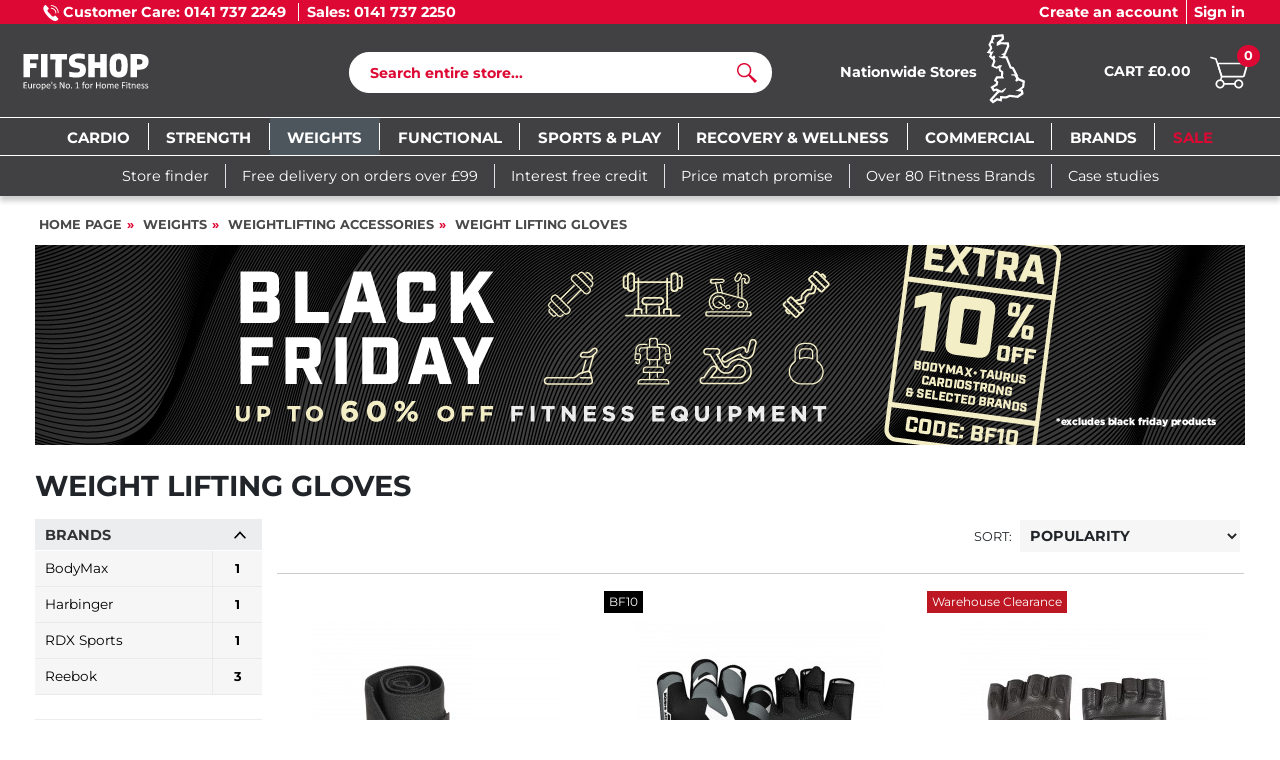

--- FILE ---
content_type: text/html; charset=UTF-8
request_url: https://www.fitshop.co.uk/weight-lifting-gloves
body_size: 19328
content:
<!DOCTYPE html>
<html lang="en">
<head>
  
  <meta charset="utf-8"/>
  <meta name="viewport" content="width=device-width, initial-scale=1"/>
  <meta name="description" content="Low prices on all Weight Lifting Gloves with all sizes available, male and female, home delivery, top brands, perfect for home or gym training, Shop online at Fitshop."/>
  <meta name="author" content="Fitshop Group"/>
  <meta name="robots" content="index,follow"/>

  <title>Weight Lifting Gloves and Gym Gloves - Fitshop</title>

  <style media="screen">
    body {font:normal normal 400 1rem/1.5 sans-serif;}
    #page {display:flex;flex-direction:column;min-height:100%;}
    main {flex:1;flex-basis:auto;} .svg-icon {width:16px;height:16px;}
    .d-none {display:none!important;} .img-fluid {max-width:100%;height:auto;}
  </style>

  <link rel="canonical" href="https://www.fitshop.co.uk/weight-lifting-gloves"/>
  <link rel="preconnect" href="https://cdn.fitshop.co.uk"/>
  <link rel="preload" as="font" href="/assets/fonts/montserrat-v25-latin-regular.woff2" type="font/woff2" crossorigin="anonymous"/>
  <link rel="preload" as="font" href="/assets/fonts/montserrat-v25-latin-700.woff2" type="font/woff2" crossorigin="anonymous"/>
  <link rel="preload" as="image" href="https://cdn.fitshop.co.uk/pictures/_placeholder/placeholder.svg"/>
  <link rel="preload" as="image" href="https://cdn.fitshop.co.uk/pictures/promo/banner/BF25_CODE10_Sitewide_mobile_600x200.png" imagesrcset="https://cdn.fitshop.co.uk/pictures/promo/banner/BF25_CODE10_Sitewide_mobile_600x200.png 600w, https://cdn.fitshop.co.uk/pictures/promo/banner/BF25_CODE10_Sitewide_1210x200.png 1210w" imagesizes="100vw"/>
  <link rel="preload" as="image" href="https://cdn.fitshop.co.uk/pictures/harbinger/weight_lifting_accessories/FASA9112/Harbinger_Pro_Thumbloop_Wrist_Wraps_20_Black_Support_1600_1600_250.jpg"/>

  <link rel="stylesheet" href="/assets/css/phf/bootstrap-4.6.2.min.css?v=25.11.18"/>
  
  
  <link rel="stylesheet" href="/assets/css/phf/structure.min.css?v=25.11.18"/>
  <link rel="stylesheet" href="/assets/css/phf/header.min.css?v=25.11.18"/>
  <link rel="stylesheet" href="/assets/css/phf/product.min.css?v=25.11.18"/><link rel="stylesheet" href="/assets/css/phf/product_share.min.css?v=25.11.18"/>
  
  <link rel="stylesheet" href="/assets/css/phf/footer.min.css?v=25.11.18"/>
  <link rel="stylesheet" href="/assets/css/phf/cookieconsent-3.1.0.min.css?v=25.11.18"/>
  

  <!--[if lte IE 9]>
    <link rel="stylesheet" href="/assets/css/phf/bootstrap-4.6.0-ie9.min.css?v=25.11.18"/>
    <link rel="stylesheet" href="/assets/css/phf/ie9-fixes.min.css?v=25.11.18"/>
  <![endif]-->

  
  <meta property="og:type" content="website"/>
  <meta property="og:site_name" content="Fitshop"/>
  <meta property="og:title" content="Weight Lifting Gloves and Gym Gloves - Fitshop"/>
  <meta property="og:description" content="Low prices on all Weight Lifting Gloves with all sizes available, male and female, home delivery, top brands, perfect for home or gym training, Shop online at Fitshop."/>
  <meta property="og:url" content="https://www.fitshop.co.uk/weight-lifting-gloves"/>
  <meta property="og:image" content="https://cdn.fitshop.co.uk/pictures/harbinger/weight_lifting_accessories/FASA9112/Harbinger_Pro_Thumbloop_Wrist_Wraps_20_Black_Support_1600_1600_600.jpg"/>


  <link rel="icon" href="/assets/images/phf/fav/favicon-fitshop.ico" sizes="48x48"/>
  <link rel="icon" href="/assets/images/phf/fav/favicon-fitshop.svg" type="image/svg+xml"/>
  <link rel="apple-touch-icon" href="/assets/images/phf/fav/apple-touch-icon-fitshop.png"/>
  <link rel="manifest" href="/manifest.json"/>

  
  <script>
    window.dataLayer = window.dataLayer || [];
    window.uetq = window.uetq || [];
    function gtag() {
      dataLayer.push(arguments);
    }
    gtag('consent', 'default', {
      ad_storage: 'denied',
      ad_personalization: 'denied',
      ad_user_data: 'denied',
      analytics_storage: 'denied'
    });
    uetq.push('consent', 'default', {
      ad_storage: 'denied'
    });
  </script>
  <!-- Google Tag Manager -->
  <script>/*<![CDATA[*/(function(w,d,s,l,i){w[l]=w[l]||[];w[l].push({'gtm.start':
  new Date().getTime(),event:'gtm.js'});var f=d.getElementsByTagName(s)[0],
  j=d.createElement(s),dl=l!='dataLayer'?'&l='+l:'';j.async=true;j.src=
  'https://www.googletagmanager.com/gtm.js?id='+i+dl;f.parentNode.insertBefore(j,f);
  })(window,document,'script','dataLayer','GTM-T9RQVB6');/*]]>*/</script>
  <!-- End Google Tag Manager -->


</head>
<body>
  <div id="page">
    
  
  <!-- Google Tag Manager (noscript) -->
  <noscript><iframe src="https://www.googletagmanager.com/ns.html?id=GTM-T9RQVB6" height="0" width="0" style="display:none;visibility:hidden"></iframe></noscript>
  <!-- End Google Tag Manager (noscript) -->


  <header id="header" class="page-header">
    <div class="header-content header-top not-mobile transition">
      <div class="container">
        <div class="row">
          <div class="col-7 left justify-content-between">
            <span class="border-right px-2" data-toggle="tooltip" data-placement="bottom" data-html="true" title="Mon-Fri 9am - 5.30pm">
              <img loading="lazy" src="/assets/images/phf/icons/phone_icon_white.svg" width="16" height="16" alt="phone-icon"/> <strong>Customer Care: 0141 737 2249</strong>
            </span>
            <span class="pl-2" data-toggle="tooltip" data-placement="bottom" data-html="true" title="Mon-Fri 9am - 5.30pm&lt;br/>Sat-Sun 10am - 4pm">
              <strong>Sales: 0141 737 2250</strong>
            </span>
          </div>
          <div class="col-5 right">
            
  <ul>
    <li class="nav-item if-mobile">
      <a class="nav-link" href="/">Home page</a>
    </li>
    <li class="nav-item if-mobile">
      <a class="nav-link" href="/storelocator">Store Finder</a>
    </li>
    
      <li class="nav-item border-right pr-2">
        <a class="nav-link font-heavy" href="/user/register#create-account">Create an account</a>
      </li>
      <li class="nav-item">
        <a class="nav-link font-heavy" href="/user/register#sign-in">Sign in</a>
      </li>
    
    
  </ul>

          </div>
        </div>
      </div>
    </div>

    <div class="header-content header-ci">
      <div class="container px-0">
        <div class="row pt-1 align-items-start">
          <div class="col-2 if-mobile px-0">
            <button class="btn header-nav-control" type="button" data-toggle="collapse" data-target="#header-nav-main" aria-controls="header-nav-main" aria-expanded="false" aria-label="Toggle navigation">
              <svg class="svg-icon icon-open" height="25" width="25"><use xlink:href="#icon-menu" /></svg>
              <svg class="svg-icon icon-close" height="25" width="25"><use xlink:href="#icon-close" /></svg>
            </button>
          </div>

          <div class="col-1 if-mobile px-0 mobile-store">
            <a class="d-block h-100" href="/storelocator" title="Store Finder">
              <svg class="svg-icon icon-marker" height="30" width="30"><use xlink:href="#icon-marker" /></svg>
            </a>
          </div>

          <div class="col-6 col-sm col-md-4 col-lg-3 col-xl-3 left header-logo order-0 pt-1">
            <a class="header-logo-link d-block pl-lg-3 transition img-v-mid" href="/" title="Fitshop">
              <picture>
                <source media="(min-width: 992px)" srcset="/assets/images/phf/logo-fitshop-white.svg" width="200" height="65"/>
                <img class="img-fluid" width="130" height="28" src="/assets/images/phf/logo-fitshop-white-mobile.svg" alt="Fitshop" loading="lazy"/>
              </picture>
            </a>
          </div>

          <div class="col-2 col-sm right header-phone if-mobile order-1">
            <div class="d-inline-block pt-2 pt-sm-0 left text-center text-nowrap">
              <a class="nav-link" href="tel:01417372250" title="Hotline: 0141 737 2250" aria-label="Hotline: 0141 737 2250">
                <svg class="svg-icon icon-phone" width="40" height="40"><use xlink:href="#icon-phone" /></svg>
                <span class="if-sm phone-number text-left">Hotline<br/>0141 737 2250</span>
              </a>
              
            </div>
          </div>

          <div class="col-10 col-md-10 col-lg-4 col-xl-4 center header-search order-12 order-lg-3 m-auto">
            <form class="search-form pl-0 pr-3" id="form-search" method="post" action="/article/search">
              <input class="search-field" id="search" name="search" placeholder="Search entire store..." aria-label="Search" autocomplete="off" type="text"/>
              <button class="search-submit" id="search-button" title="Search" type="submit">
                <span class="sr-only">Search</span>
                <svg class="svg-icon icon-search" width="20" height="20"><use xlink:href="#icon-search" /></svg>
              </button>
              <div id="search-suggestions" class="proposed-results"></div>
            </form>
          </div>

          <div class="col col-sm col-xl-2 center text-nowrap header-map not-mobile order-lg-5">
            <a class="nav-link d-inline-block" href="/storelocator" title="Store Finder">
              <span class="stores-txt d-inline-block align-middle transition">
                <span class="font-heavy">Nationwide Stores</span><br/>
              </span>
              <img class="img-fluid transition" width="50" height="80" src="/assets/images/phf/homepage/uk_map_header.svg" alt="UK stores map" loading="lazy"/>
            </a>
          </div>

          <div id="header-cart" class="col col-sm col-lg-2 col-xl-2 right header-basket order-3 order-lg-12 pl-lg-0 my-auto">
            <span class="d-inline-block pt-md-1 text-nowrap"><a class="nav-link basket-link" href="/shopcart/show" title="My Basket">
              <span class="basket-total if-md">Cart £0.00</span>
              <span class="basket-icon">
                <img class="" width="50" height="50" src="/assets/images/phf/icons/cart.svg" alt="Cart" loading="lazy"/>
                <span class="basket-count">0</span>
              </span>
            </a></span>
          </div>
        </div>
      </div>
    </div>

    <div id="header-nav" class="header-nav navbar navbar-expand-lg header-content">
      <div id="header-nav-content" class="container">
        <div class="header-nav-bg if-mobile"></div>
        <nav id="header-nav-main" class="collapse navbar-collapse navbar-content header-nav-main">
          
  <ul class="navbar-nav header-nav-menu if-mobile">
    <li class="nav-item if-mobile">
      <a class="nav-link" href="/">Home page</a>
    </li>
    <li class="nav-item if-mobile">
      <a class="nav-link" href="/storelocator">Store Finder</a>
    </li>
    
      <li class="nav-item border-right pr-2">
        <a class="nav-link font-heavy" href="/user/register#create-account">Create an account</a>
      </li>
      <li class="nav-item">
        <a class="nav-link font-heavy" href="/user/register#sign-in">Sign in</a>
      </li>
    
    
  </ul>

          
  <ul class="navbar-nav header-nav-menu">
    <li class="nav-item has-menu align-items-center">
      <input class="custom-control-input sub-control" id="header-submenu-0-control" type="checkbox" aria-labelledby="header-submenu-0-label"/>
      <a class="nav-link" href="/cardio" title="Cardio"><span class="nav-text">Cardio</span></a>
      <label class="btn btn-menu if-mobile" for="header-submenu-0-control" id="header-submenu-0-label">
        <span class="sr-only">Show / hide categories</span>
        <svg class="svg-icon icon-open" width="0" height="0"><use xlink:href="#icon-caret-down" /></svg>
        <svg class="svg-icon icon-close" width="0" height="0"><use xlink:href="#icon-caret-up" /></svg>
      </label>
      <ul class="sub-menu">
        
        
          <li class="sub-item">
            <a class="sub-link" href="/treadmills" title="Treadmills">
              <span class="nav-text">Treadmills</span>
            </a>
          </li><li class="sub-item">
            <a class="sub-link" href="/exercise-bikes" title="Exercise Bikes">
              <span class="nav-text">Exercise Bikes</span>
            </a>
          </li><li class="sub-item">
            <a class="sub-link" href="/rowing-machines" title="Rowing Machines">
              <span class="nav-text">Rowing Machines</span>
            </a>
          </li><li class="sub-item">
            <a class="sub-link" href="/elliptical-cross-trainers" title="Elliptical Cross Trainers">
              <span class="nav-text">Elliptical Cross Trainers</span>
            </a>
          </li><li class="sub-item">
            <a class="sub-link" href="/steppers-and-climbers" title="Steppers &amp; Climbers">
              <span class="nav-text">Steppers &amp; Climbers</span>
            </a>
          </li><li class="sub-item">
            <a class="sub-link" href="/smart-trainers" title="Smart Trainers">
              <span class="nav-text">Smart Trainers</span>
            </a>
          </li><li class="sub-item">
            <a class="sub-link" href="/trampolines" title="Trampolines ">
              <span class="nav-text">Trampolines </span>
            </a>
          </li><li class="sub-item">
            <a class="sub-link" href="/boxing-and-mma" title="Boxing &amp; MMA">
              <span class="nav-text">Boxing &amp; MMA</span>
            </a>
          </li><li class="sub-item">
            <a class="sub-link" href="/cardio-accessories" title="Cardio Accessories">
              <span class="nav-text">Cardio Accessories</span>
            </a>
          </li><li class="sub-item">
            <a class="sub-link" href="/cardio-bundles" title="Cardio Bundles">
              <span class="nav-text">Cardio Bundles</span>
            </a>
          </li>
        
      </ul>
    </li><li class="nav-item has-menu align-items-center">
      <input class="custom-control-input sub-control" id="header-submenu-1-control" type="checkbox" aria-labelledby="header-submenu-1-label"/>
      <a class="nav-link" href="/strength" title="Strength"><span class="nav-text">Strength</span></a>
      <label class="btn btn-menu if-mobile" for="header-submenu-1-control" id="header-submenu-1-label">
        <span class="sr-only">Show / hide categories</span>
        <svg class="svg-icon icon-open" width="0" height="0"><use xlink:href="#icon-caret-down" /></svg>
        <svg class="svg-icon icon-close" width="0" height="0"><use xlink:href="#icon-caret-up" /></svg>
      </label>
      <ul class="sub-menu">
        
        
          <li class="sub-item">
            <a class="sub-link" href="/all-in-one-trainers" title="All-In-One Trainers">
              <span class="nav-text">All-In-One Trainers</span>
            </a>
          </li><li class="sub-item">
            <a class="sub-link" href="/multi-gyms" title="Multi-Gyms">
              <span class="nav-text">Multi-Gyms</span>
            </a>
          </li><li class="sub-item">
            <a class="sub-link" href="/single-stations" title="Single Stations">
              <span class="nav-text">Single Stations</span>
            </a>
          </li><li class="sub-item">
            <a class="sub-link" href="/cable-machines" title="Cable Machines">
              <span class="nav-text">Cable Machines</span>
            </a>
          </li><li class="sub-item">
            <a class="sub-link" href="/smith-machines" title="Smith Machines">
              <span class="nav-text">Smith Machines</span>
            </a>
          </li><li class="sub-item">
            <a class="sub-link" href="/squat-and-power-racks" title="Squat &amp; Power Racks">
              <span class="nav-text">Squat &amp; Power Racks</span>
            </a>
          </li><li class="sub-item">
            <a class="sub-link" href="/benches" title="Benches">
              <span class="nav-text">Benches</span>
            </a>
          </li><li class="sub-item">
            <a class="sub-link" href="/power-towers" title="Power Towers">
              <span class="nav-text">Power Towers</span>
            </a>
          </li><li class="sub-item">
            <a class="sub-link" href="/wallbars" title="Wallbars">
              <span class="nav-text">Wallbars</span>
            </a>
          </li><li class="sub-item">
            <a class="sub-link" href="/strength-accessories" title="Strength Accessories">
              <span class="nav-text">Strength Accessories</span>
            </a>
          </li><li class="sub-item">
            <a class="sub-link" href="/strength-bundles" title="Strength Bundles">
              <span class="nav-text">Strength Bundles</span>
            </a>
          </li>
        
      </ul>
    </li><li class="nav-item has-menu nav-item-current align-items-center">
      <input class="custom-control-input sub-control" id="header-submenu-2-control" type="checkbox" aria-labelledby="header-submenu-2-label" checked="checked"/>
      <a class="nav-link" href="/weights" title="Weights"><span class="nav-text">Weights</span></a>
      <label class="btn btn-menu if-mobile" for="header-submenu-2-control" id="header-submenu-2-label">
        <span class="sr-only">Show / hide categories</span>
        <svg class="svg-icon icon-open" width="0" height="0"><use xlink:href="#icon-caret-down" /></svg>
        <svg class="svg-icon icon-close" width="0" height="0"><use xlink:href="#icon-caret-up" /></svg>
      </label>
      <ul class="sub-menu">
        
        
          <li class="sub-item">
            <a class="sub-link" href="/dumbbells" title="Dumbbells">
              <span class="nav-text">Dumbbells</span>
            </a>
          </li><li class="sub-item">
            <a class="sub-link" href="/kettlebells" title="Kettlebells">
              <span class="nav-text">Kettlebells</span>
            </a>
          </li><li class="sub-item">
            <a class="sub-link" href="/barbells" title="Barbells">
              <span class="nav-text">Barbells</span>
            </a>
          </li><li class="sub-item">
            <a class="sub-link" href="/weight-plates" title="Weight Plates">
              <span class="nav-text">Weight Plates</span>
            </a>
          </li><li class="sub-item">
            <a class="sub-link" href="/storage-racks" title="Storage Racks">
              <span class="nav-text">Storage Racks</span>
            </a>
          </li><li class="sub-item sub-item-current">
            <a class="sub-link" href="/weightlifting-accessories" title="Weightlifting Accessories">
              <span class="nav-text"><strong>Weightlifting Accessories</strong></span>
            </a>
          </li><li class="sub-item">
            <a class="sub-link" href="/weight-bundles" title="Weight Bundles">
              <span class="nav-text">Weight Bundles</span>
            </a>
          </li>
        
      </ul>
    </li><li class="nav-item has-menu align-items-center">
      <input class="custom-control-input sub-control" id="header-submenu-3-control" type="checkbox" aria-labelledby="header-submenu-3-label"/>
      <a class="nav-link" href="/functional" title="Functional"><span class="nav-text">Functional</span></a>
      <label class="btn btn-menu if-mobile" for="header-submenu-3-control" id="header-submenu-3-label">
        <span class="sr-only">Show / hide categories</span>
        <svg class="svg-icon icon-open" width="0" height="0"><use xlink:href="#icon-caret-down" /></svg>
        <svg class="svg-icon icon-close" width="0" height="0"><use xlink:href="#icon-caret-up" /></svg>
      </label>
      <ul class="sub-menu">
        
        
          <li class="sub-item">
            <a class="sub-link" href="/suspension-training" title="Suspension Training ">
              <span class="nav-text">Suspension Training </span>
            </a>
          </li><li class="sub-item">
            <a class="sub-link" href="/plyometric-platforms" title="Plyometric Platforms">
              <span class="nav-text">Plyometric Platforms</span>
            </a>
          </li><li class="sub-item">
            <a class="sub-link" href="/weighted-bags-and-balls" title="Weighted Bags &amp; Balls">
              <span class="nav-text">Weighted Bags &amp; Balls</span>
            </a>
          </li><li class="sub-item">
            <a class="sub-link" href="/kettlebells" title="Kettlebells">
              <span class="nav-text">Kettlebells</span>
            </a>
          </li><li class="sub-item">
            <a class="sub-link" href="/gym-mats" title="Gym Mats">
              <span class="nav-text">Gym Mats</span>
            </a>
          </li><li class="sub-item">
            <a class="sub-link" href="/gym-balls" title="Gym Balls">
              <span class="nav-text">Gym Balls</span>
            </a>
          </li><li class="sub-item">
            <a class="sub-link" href="/body-weight-training" title="Body Weight Training">
              <span class="nav-text">Body Weight Training</span>
            </a>
          </li><li class="sub-item">
            <a class="sub-link" href="/battle-ropes" title="Battle Ropes">
              <span class="nav-text">Battle Ropes</span>
            </a>
          </li><li class="sub-item">
            <a class="sub-link" href="/skipping-ropes" title="Skipping Ropes">
              <span class="nav-text">Skipping Ropes</span>
            </a>
          </li><li class="sub-item">
            <a class="sub-link" href="/balance-trainers" title="Balance Trainers">
              <span class="nav-text">Balance Trainers</span>
            </a>
          </li><li class="sub-item">
            <a class="sub-link" href="/fitness-steps" title="Fitness Steps">
              <span class="nav-text">Fitness Steps</span>
            </a>
          </li><li class="sub-item">
            <a class="sub-link" href="/resistance-bands" title="Resistance Bands">
              <span class="nav-text">Resistance Bands</span>
            </a>
          </li><li class="sub-item">
            <a class="sub-link" href="/ankle-and-wrist-weights" title="Ankle &amp; Wrist Weights">
              <span class="nav-text">Ankle &amp; Wrist Weights</span>
            </a>
          </li><li class="sub-item">
            <a class="sub-link" href="/strongman-and-prowler-sled" title="Strongman &amp; Prowler Sled">
              <span class="nav-text">Strongman &amp; Prowler Sled</span>
            </a>
          </li><li class="sub-item">
            <a class="sub-link" href="/functional-training-racks-and-storage" title="Functional Training Racks and Storage">
              <span class="nav-text">Functional Training Racks and Storage</span>
            </a>
          </li><li class="sub-item">
            <a class="sub-link" href="/speed-and-agility-training" title="Speed and Agility Training">
              <span class="nav-text">Speed and Agility Training</span>
            </a>
          </li><li class="sub-item">
            <a class="sub-link" href="/gym-flooring" title="Gym Flooring">
              <span class="nav-text">Gym Flooring</span>
            </a>
          </li><li class="sub-item">
            <a class="sub-link" href="/functional-bundles" title="Functional Bundles">
              <span class="nav-text">Functional Bundles</span>
            </a>
          </li>
        
      </ul>
    </li><li class="nav-item has-menu align-items-center">
      <input class="custom-control-input sub-control" id="header-submenu-4-control" type="checkbox" aria-labelledby="header-submenu-4-label"/>
      <a class="nav-link" href="/sports-and-play" title="Sports &amp; Play"><span class="nav-text">Sports &amp; Play</span></a>
      <label class="btn btn-menu if-mobile" for="header-submenu-4-control" id="header-submenu-4-label">
        <span class="sr-only">Show / hide categories</span>
        <svg class="svg-icon icon-open" width="0" height="0"><use xlink:href="#icon-caret-down" /></svg>
        <svg class="svg-icon icon-close" width="0" height="0"><use xlink:href="#icon-caret-up" /></svg>
      </label>
      <ul class="sub-menu">
        
        
          <li class="sub-item">
            <a class="sub-link" href="/table-tennis" title="Table Tennis">
              <span class="nav-text">Table Tennis</span>
            </a>
          </li><li class="sub-item">
            <a class="sub-link" href="/trampolines" title="Trampolines ">
              <span class="nav-text">Trampolines </span>
            </a>
          </li><li class="sub-item">
            <a class="sub-link" href="/boxing-and-mma" title="Boxing &amp; MMA">
              <span class="nav-text">Boxing &amp; MMA</span>
            </a>
          </li><li class="sub-item">
            <a class="sub-link" href="/wallbars" title="Wallbars">
              <span class="nav-text">Wallbars</span>
            </a>
          </li><li class="sub-item">
            <a class="sub-link" href="/playground-equipment" title="Playground Equipment">
              <span class="nav-text">Playground Equipment</span>
            </a>
          </li><li class="sub-item">
            <a class="sub-link" href="/teqball" title="Teqball">
              <span class="nav-text">Teqball</span>
            </a>
          </li><li class="sub-item">
            <a class="sub-link" href="/pickleball" title="Pickleball">
              <span class="nav-text">Pickleball</span>
            </a>
          </li><li class="sub-item">
            <a class="sub-link" href="/badminton" title="Badminton">
              <span class="nav-text">Badminton</span>
            </a>
          </li><li class="sub-item">
            <a class="sub-link" href="/volleyball" title="Volleyball">
              <span class="nav-text">Volleyball</span>
            </a>
          </li><li class="sub-item">
            <a class="sub-link" href="/basketball" title="Basketball">
              <span class="nav-text">Basketball</span>
            </a>
          </li><li class="sub-item">
            <a class="sub-link" href="/football-tables" title="Football Tables">
              <span class="nav-text">Football Tables</span>
            </a>
          </li><li class="sub-item">
            <a class="sub-link" href="/pool-tables" title="Pool Tables">
              <span class="nav-text">Pool Tables</span>
            </a>
          </li><li class="sub-item">
            <a class="sub-link" href="/air-hockey-tables" title="Air Hockey Tables">
              <span class="nav-text">Air Hockey Tables</span>
            </a>
          </li><li class="sub-item">
            <a class="sub-link" href="/multi-games-tables" title="Multi Games Tables">
              <span class="nav-text">Multi Games Tables</span>
            </a>
          </li><li class="sub-item">
            <a class="sub-link" href="/airtracks" title="Airtracks">
              <span class="nav-text">Airtracks</span>
            </a>
          </li><li class="sub-item">
            <a class="sub-link" href="/football" title="Football">
              <span class="nav-text">Football</span>
            </a>
          </li>
        
      </ul>
    </li><li class="nav-item has-menu align-items-center">
      <input class="custom-control-input sub-control" id="header-submenu-5-control" type="checkbox" aria-labelledby="header-submenu-5-label"/>
      <a class="nav-link" href="/recovery-and-wellness" title="Recovery &amp; Wellness"><span class="nav-text">Recovery &amp; Wellness</span></a>
      <label class="btn btn-menu if-mobile" for="header-submenu-5-control" id="header-submenu-5-label">
        <span class="sr-only">Show / hide categories</span>
        <svg class="svg-icon icon-open" width="0" height="0"><use xlink:href="#icon-caret-down" /></svg>
        <svg class="svg-icon icon-close" width="0" height="0"><use xlink:href="#icon-caret-up" /></svg>
      </label>
      <ul class="sub-menu">
        
        
          <li class="sub-item">
            <a class="sub-link" href="/yoga-and-pilates" title="Yoga &amp; Pilates">
              <span class="nav-text">Yoga &amp; Pilates</span>
            </a>
          </li><li class="sub-item">
            <a class="sub-link" href="/electrostimulation" title="Electrostimulation">
              <span class="nav-text">Electrostimulation</span>
            </a>
          </li><li class="sub-item">
            <a class="sub-link" href="/ice-baths" title="Ice Baths">
              <span class="nav-text">Ice Baths</span>
            </a>
          </li><li class="sub-item">
            <a class="sub-link" href="/massage-chairs" title="Massage Chairs">
              <span class="nav-text">Massage Chairs</span>
            </a>
          </li><li class="sub-item">
            <a class="sub-link" href="/portable-massagers" title="Portable Massagers">
              <span class="nav-text">Portable Massagers</span>
            </a>
          </li><li class="sub-item">
            <a class="sub-link" href="/saunas" title="Saunas">
              <span class="nav-text">Saunas</span>
            </a>
          </li><li class="sub-item">
            <a class="sub-link" href="/foam-rollers" title="Foam Rollers">
              <span class="nav-text">Foam Rollers</span>
            </a>
          </li><li class="sub-item">
            <a class="sub-link" href="/body-composition-scales" title="Body Composition Scales">
              <span class="nav-text">Body Composition Scales</span>
            </a>
          </li><li class="sub-item">
            <a class="sub-link" href="/kinesio-and-physio-tapes" title="Kinesio &amp; Physio Tapes">
              <span class="nav-text">Kinesio &amp; Physio Tapes</span>
            </a>
          </li><li class="sub-item">
            <a class="sub-link" href="/compression-boots" title="Compression Boots">
              <span class="nav-text">Compression Boots</span>
            </a>
          </li>
        
      </ul>
    </li><li class="nav-item align-items-center">
      
      <a class="nav-link" href="/commercial-information" title="Commercial"><span class="nav-text">Commercial</span></a>
      
      
    </li><li class="nav-item has-menu align-items-center">
      <input class="custom-control-input sub-control" id="header-submenu-7-control" type="checkbox" aria-labelledby="header-submenu-7-label"/>
      <a class="nav-link" href="/brands" title="Brands"><span class="nav-text">Brands</span></a>
      <label class="btn btn-menu if-mobile" for="header-submenu-7-control" id="header-submenu-7-label">
        <span class="sr-only">Show / hide categories</span>
        <svg class="svg-icon icon-open" width="0" height="0"><use xlink:href="#icon-caret-down" /></svg>
        <svg class="svg-icon icon-close" width="0" height="0"><use xlink:href="#icon-caret-up" /></svg>
      </label>
      <ul class="sub-menu">
        
        
          <li class="sub-item">
            <a class="sub-link" href="/brands/bodymax" title="BodyMax">
              <span class="nav-text">BodyMax</span>
            </a>
          </li><li class="sub-item">
            <a class="sub-link" href="/brands/taurus" title="Taurus">
              <span class="nav-text">Taurus</span>
            </a>
          </li><li class="sub-item">
            <a class="sub-link" href="/brands/cardiostrong" title="cardiostrong">
              <span class="nav-text">cardiostrong</span>
            </a>
          </li><li class="sub-item">
            <a class="sub-link" href="/brands/life-fitness" title="Life Fitness">
              <span class="nav-text">Life Fitness</span>
            </a>
          </li><li class="sub-item">
            <a class="sub-link" href="/brands/nordictrack" title="NordicTrack">
              <span class="nav-text">NordicTrack</span>
            </a>
          </li><li class="sub-item">
            <a class="sub-link" href="/brands/concept2" title="Concept2">
              <span class="nav-text">Concept2</span>
            </a>
          </li><li class="sub-item">
            <a class="sub-link" href="/brands/peloton" title="Peloton">
              <span class="nav-text">Peloton</span>
            </a>
          </li><li class="sub-item">
            <a class="sub-link" href="/brands/bowflex" title="BowFlex">
              <span class="nav-text">BowFlex</span>
            </a>
          </li><li class="sub-item">
            <a class="sub-link" href="/brands/marcy" title="Marcy">
              <span class="nav-text">Marcy</span>
            </a>
          </li><li class="sub-item">
            <a class="sub-link" href="/brands/schwinn" title="Schwinn">
              <span class="nav-text">Schwinn</span>
            </a>
          </li><li class="sub-item">
            <a class="sub-link" href="/brands/nohrd" title="NOHRD">
              <span class="nav-text">NOHRD</span>
            </a>
          </li><li class="sub-item">
            <a class="sub-link" href="/brands/bodycraft" title="BodyCraft">
              <span class="nav-text">BodyCraft</span>
            </a>
          </li><li class="sub-item">
            <a class="sub-link" href="/brands/force-usa" title="Force USA">
              <span class="nav-text">Force USA</span>
            </a>
          </li>
        
      </ul>
    </li>
    <li class="nav-item has-menu nav-item-sale sale align-items-center">
      <input class="custom-control-input sub-control" id="header-submenu-8-control" type="checkbox" aria-labelledby="header-submenu-8-label"/>
      <div class="nav-link"><span class="nav-text">Sale</span></div>
      <label class="btn btn-menu if-mobile" for="header-submenu-8-control" id="header-submenu-8-label">
        <span class="sr-only">Show / hide categories</span>
        <svg class="svg-icon icon-open" width="0" height="0"><use xlink:href="#icon-caret-down" /></svg>
        <svg class="svg-icon icon-close" width="0" height="0"><use xlink:href="#icon-caret-up" /></svg>
      </label>
      <ul class="sub-menu">
        
  <li class="sub-item">
    <a class="sub-link" href="/promotion/black-friday-2025" title="The Black Friday Sale Has Arrived! - Save Up To 60% Today">
      <span class="nav-text">The Black Friday Sale Has Arrived! - Save Up To 60% Today</span>
    </a>
  </li><li class="sub-item">
    <a class="sub-link" href="/promotion/new-arrivals" title="New Arrivals">
      <span class="nav-text">New Arrivals</span>
    </a>
  </li><li class="sub-item">
    <a class="sub-link" href="/promotion/warehouse-clearance" title="Warehouse Clearance">
      <span class="nav-text">Warehouse Clearance</span>
    </a>
  </li><li class="sub-item">
    <a class="sub-link" href="/article/exdisplays" title="Ex-Displays">
      <span class="nav-text">Ex-Displays</span>
    </a>
  </li>

      </ul>
    </li>
  </ul>

        </nav>
      </div>
    </div>

    
  <div class="transition" id="header-info">
    <div class="container not-mobile py-2">
      <div class="row justify-content-center">
        <a class="text-white text-decoration-none" href="/storelocator">
          <div class="pr-3 d-inline-block header-info-item border-right">
            Store finder
          </div>
        </a>
        <a class="text-white text-decoration-none" href="/delivery">
          <div class="px-3 d-inline-block header-info-item border-right">
            Free delivery on orders over &#163;99
          </div>
        </a>
        <a class="text-white text-decoration-none" href="/finance-information">
          <div class="px-3 d-inline-block header-info-item border-right">
            Interest free credit
          </div>
        </a>
        <a class="text-white text-decoration-none" href="/price-match">
          <div class="px-3 d-inline-block header-info-item border-right">
            Price match promise
          </div>
        </a>
        <a class="text-white text-decoration-none" href="/brands">
          <div class="px-3 d-inline-block header-info-item">
            Over 80 Fitness Brands
          </div>
        </a>
        <a class="text-white text-decoration-none d-none d-xxl-inline-block" href="/case-studies">
          <div class="pl-3 d-inline-block header-info-item border-left">
            Case studies
          </div>
        </a>
      </div>
    </div>
  </div>

  </header>


    <main id="content">
      
      <div id="content-main" class="container">
        
  <div class="row">
    <div class="col">
      
  
    <ul class="breadcrumbs">
      <li class="d-none d-md-inline-block">
        <a href="/" title="Home page">Home page</a>
      </li><li class="d-none d-md-inline-block">
        <a href="/weights" title="Weights">Weights</a>
      </li><li>
        <a href="/weightlifting-accessories" title="Weightlifting Accessories">Weightlifting Accessories</a>
      </li><li class="d-none d-md-inline-block">
        <a href="/weight-lifting-gloves" title="Weight Lifting Gloves">Weight Lifting Gloves</a>
      </li>
    </ul>
    <script type="application/ld+json">{"@context":"https://schema.org","@type":"BreadcrumbList","itemListElement":[{"@type":"ListItem","position":1,"name":"Weights","item":"https://www.fitshop.co.uk/weights"},{"@type":"ListItem","position":2,"name":"Weightlifting Accessories","item":"https://www.fitshop.co.uk/weightlifting-accessories"},{"@type":"ListItem","position":3,"name":"Weight Lifting Gloves","item":"https://www.fitshop.co.uk/weight-lifting-gloves"}]}</script>
  

    </div>
    <div class="col pt-md-0 d-md-none filter-wrapper">
      
  Filter
  <button class="d-inline-block d-md-none btn btn-filter text-white toggle-trigger" type="button" title="filter view" data-target="list-sidebar">
    <svg class="svg-icon icon-sliders"><use xlink:href="#icon-sliders" /></svg>
  </button>

    </div>
  </div>
  
  
  <div class="promo-banner text-center mb-2 mb-md-4">
    <a href="/promotion/black-friday-2025">
      <picture>
        <source media="(max-width: 578px)" srcset="https://cdn.fitshop.co.uk/pictures/promo/banner/BF25_CODE10_Sitewide_mobile_600x200.png" width="600" height="200"/>
        <source media="(min-width: 579px)" srcset="https://cdn.fitshop.co.uk/pictures/promo/banner/BF25_CODE10_Sitewide_1210x200.png" width="1210" height="200"/>
        <img class="img-fluid" src="https://cdn.fitshop.co.uk/pictures/promo/banner/BF25_CODE10_Sitewide_1210x200.png" alt="promo-banner" loading="eager" width="1210" height="200"/>
      </picture>
    </a>
  </div>

  <script type="application/ld+json">{"@context":"https://schema.org","@type":"Product","name":"Weight Lifting Gloves","url":"https://www.fitshop.co.uk/weight-lifting-gloves","offers":{"@type":"AggregateOffer","offerCount":6,"lowPrice":"3.99","highPrice":"13.99","priceCurrency":"GBP"},"aggregateRating":{"@type":"AggregateRating","reviewCount":6,"ratingValue":5}}</script>

  
    
  <h1 class="list-text-headline mb-3">Weight Lifting Gloves</h1>
  
  


    <div class="product-list-content d-block d-lg-table w-100">
      <div class="sidebar sidebar-has-nav toggle-scope d-block d-lg-table-cell" id="list-sidebar">
        <div class="d-none d-md-block toggle-target">
          
  
    

    <div class="sidebar-section toggle-scope">
      <div class="sidebar-header toggle-trigger" role="button">
        Brands
        <svg class="svg-icon icon-close" width="0" height="0"><use xlink:href="#icon-caret-up" /></svg>
        <svg class="svg-icon icon-open"><use xlink:href="#icon-caret-down" /></svg>
      </div>
      <div class="sidebar-content sidebar-menu toggle-target">
        <ul class="list-unstyled">
          <li>
            <a href="/bodymax-weight-lifting-gloves" title="BodyMax" class="sidebar-menu-link">
              <span class="menu-link-text">BodyMax</span>
              <span class="menu-link-text menu-link-count">1</span>
            </a>
          </li><li>
            <a href="/harbinger-weight-lifting-gloves" title="Harbinger" class="sidebar-menu-link">
              <span class="menu-link-text">Harbinger</span>
              <span class="menu-link-text menu-link-count">1</span>
            </a>
          </li><li>
            <a href="/rdx-sports-weight-lifting-gloves" title="RDX Sports" class="sidebar-menu-link">
              <span class="menu-link-text">RDX Sports</span>
              <span class="menu-link-text menu-link-count">1</span>
            </a>
          </li><li>
            <a href="/reebok-weight-lifting-gloves" title="Reebok" class="sidebar-menu-link">
              <span class="menu-link-text">Reebok</span>
              <span class="menu-link-text menu-link-count">3</span>
            </a>
          </li>
        </ul>
      </div>
    </div>

    <div class="sidebar-section toggle-scope">
      <div class="sidebar-header toggle-trigger" role="button">
        Category
        <svg class="svg-icon icon-close" width="0" height="0"><use xlink:href="#icon-caret-up" /></svg>
        <svg class="svg-icon icon-open"><use xlink:href="#icon-caret-down" /></svg>
      </div>
      <div class="sidebar-content sidebar-menu toggle-target">
        <ul class="list-unstyled">
          <li>
            <a class="sidebar-menu-link" href="/hand-grips" title="Hand Grips">
              <span class="menu-link-text">Hand Grips</span>
              <span class="menu-link-text menu-link-count">7</span>
            </a>
          </li><li>
            <a class="sidebar-menu-link" href="/weight-lifting-straps-and-belts" title="Weight Lifting Straps &amp; Belts">
              <span class="menu-link-text">Weight Lifting Straps &amp; Belts</span>
              <span class="menu-link-text menu-link-count">25</span>
            </a>
          </li>
        </ul>
      </div>
    </div>
  

          
  <form id="technicaldetails-filter-form" method="get">
    <input type="hidden" name="technicaldetails-filter" value="1"/>
    <input type="hidden" name="technicaldetails-filter-reset" value="1"/>
    
    
  <div class="sidebar-section other-categories toggle-scope">
    <div class="sidebar-header toggle-trigger" role="button">
      Price range
      <svg class="svg-icon icon-close" width="0" height="0"><use xlink:href="#icon-caret-up" /></svg>
      <svg class="svg-icon icon-open"><use xlink:href="#icon-caret-down" /></svg>
    </div>
    <div class="sidebar-content toggle-target technicaldetails-filter-input">
      <div class="technicaldetails-filter-minmax">
        <div class="multi-range">
          <div class="slider-track"></div>
          <input type="range" name="price_min" id="filter-price_min" min="3" max="14" step="1" value="3" data-unit="GBP" data-is-currency="true"/>
          <input type="range" name="price_max" id="filter-price_max" min="3" max="14" step="1" value="14" data-unit="GBP" data-is-currency="true"/>
        </div>
        <div class="text-value">
          <label class="value-left flex-fill pl-1" for="filter-price_min">
            £3
          </label>
          <label class="value-right flex-fill pr-1 text-right" for="filter-price_max">
            £14
          </label>
        </div>
      </div>
    </div>
  </div>

    
    
  <div class="sidebar-section other-categories toggle-scope">
    <div class="sidebar-header toggle-trigger" role="button">
      Range of use
      <svg class="svg-icon icon-close" width="0" height="0"><use xlink:href="#icon-caret-up" /></svg>
      <svg class="svg-icon icon-open"><use xlink:href="#icon-caret-down" /></svg>
    </div>
    <div class="sidebar-content toggle-target technicaldetails-filter-input">
      <ul class="list-unstyled">
        <li>
          <div class="custom-control custom-checkbox">
            <input class="custom-control-input" type="checkbox" name="usage" value="home" id="filter-usage-home" data-active=""/>
            <label class="custom-control-label" for="filter-usage-home">Home use </label>
          </div>
        </li>
        
        
      </ul>
    </div>
  </div>

    
  

    
  </form>

        </div>
      </div>
      <div class="d-block d-lg-table-cell" id="list-main">
        
  
  


  

  
    
    
  <div class="list-toolbar clearfix">
    
  <div class="toolbar-sort">
    <form>
      <label for="select-order">Sort:</label>
      <select id="select-order" class="select-order">
        <option value="rang" selected="selected">Popularity</option>
        <option disabled="disabled">----------------------</option>
        <option value="preis1">Price ascending</option>
        <option value="preis2">Price descending</option>
        <option disabled="disabled">----------------------</option>
        <option value="bezeichnung1">Item name ascending</option>
        <option value="bezeichnung2">Item name decending</option>
      </select>
    </form>
  </div>

  </div>

    
  


    
      <ul class="list-products d-flex flex-wrap">
        
        
  
    <li class="list-product-gallery order-1 order-md-1">
      
  
    <div class="product-wrapper d-flex flex-wrap">
      <div class="align-self-start w-100">
        <div class="product-price-label">
          
        </div>
        <div class="product-image table">
          <a class="image-wrapper table-cell product-click" data-index="0" href="/harbinger-pro-thumbloop-wrist-wraps-20-black-fasa9112" title="Harbinger Pro Thumbloop Wrist Wraps 20&quot; Black">
            <img height="250" alt="Harbinger Pro Thumbloop Wrist Wraps 20&quot; Black" src="https://cdn.fitshop.co.uk/pictures/harbinger/weight_lifting_accessories/FASA9112/Harbinger_Pro_Thumbloop_Wrist_Wraps_20_Black_Support_1600_1600_250.jpg" loading="eager"/>
              
          </a>
        </div>
        <div class="product-extra">
          <div class="block instock">
            In Stock
          </div>
          
          
        </div>
        <div class="product-rating">
          
        </div>
        
        <div class="product-name">
          <a data-index="0" href="/harbinger-pro-thumbloop-wrist-wraps-20-black-fasa9112" title="Harbinger Pro Thumbloop Wrist Wraps 20&quot; Black" class="product-click"><strong>Harbinger Pro Thumbloop Wrist Wraps 20&quot; Black</strong></a>
          
        </div>
        
  

      </div>
      <div class="align-self-end w-100">
        
  <div class="product-price rrp">
    <span class="text-nowrap">RRP £19.99</span>
    <span class="price-save">-40%</span>
  </div>
  
  <div class="product-price now ">
    NOW <span class="text-nowrap">£11.99</span>
  </div>

  <div class="product-price finance">
    
    4 <span class="small-hidden">interest-free</span> payments of <span class="text-nowrap">£3.00</span>
  </div>
  <div class="product-price used">
    
    
  </div>

      </div>
    </div>
  

    </li>
    
    
  
    <li class="list-product-gallery order-2 order-md-2">
      
  
    <div class="product-wrapper d-flex flex-wrap">
      <div class="align-self-start w-100">
        <div class="product-price-label">
          <div class="d-flex w-100">
            <div>
              <span class="price-label black">BF10</span>
            </div>
            
          </div>
        </div>
        <div class="product-image table">
          <a class="image-wrapper table-cell product-click" data-index="1" href="/rdx-f6-fitness-gym-gloves-rdx-wgs-f6g" title="RDX F6 Fitness Gym Gloves">
            <img height="250" alt="RDX F6 Fitness Gym Gloves" class="lazyload" data-src="https://cdn.fitshop.co.uk/pictures/rdx/weight_lifting_accessories/RDX-WGS-F6G/rdx-f6-fitness-gym-gloves-grey-pair-front-and-palm-view-1600-1600_250.jpg" src="https://cdn.fitshop.co.uk/pictures/_placeholder/placeholder.svg"/>
              
          </a>
        </div>
        <div class="product-extra">
          <div class="block instock">
            In Stock
          </div>
          
          
        </div>
        <div class="product-rating">
          
        </div>
        
        <div class="product-name">
          <a data-index="1" href="/rdx-f6-fitness-gym-gloves-rdx-wgs-f6g" title="RDX F6 Fitness Gym Gloves" class="product-click"><strong>RDX F6 Fitness Gym Gloves</strong></a>
          
        </div>
        
  

      </div>
      <div class="align-self-end w-100">
        
  
  <div class="product-price rrp">
    <span class="text-nowrap">BEFORE £13.99</span>
  </div>
  <div class="product-price now promotion">
    TODAY <span class="product-price-from">from </span><span class="text-nowrap">£12.59</span>
  </div>

  <div class="product-price finance">
    
    4 <span class="small-hidden">interest-free</span> payments of <span class="text-nowrap">£3.15</span>
  </div>
  <div class="product-price used">
    
    
  </div>

      </div>
    </div>
  

    </li>
    
    
  
    <li class="list-product-gallery order-4 order-md-3">
      
  
    <div class="product-wrapper d-flex flex-wrap">
      <div class="align-self-start w-100">
        <div class="product-price-label">
          <div class="d-flex w-100">
            <div>
              <span class="price-label red">Warehouse Clearance</span>
            </div>
            
          </div>
        </div>
        <div class="product-image table">
          <a class="image-wrapper table-cell product-click" data-index="2" href="/reebok-lifting-gloves-grp0850005" title="Reebok Lifting Gloves">
            <img height="250" alt="Reebok Lifting Gloves" class="lazyload" data-src="https://cdn.fitshop.co.uk/pictures/reebok//GRP0850005/reebok-gloves-product-shot_250.jpg" src="https://cdn.fitshop.co.uk/pictures/_placeholder/placeholder.svg"/>
              
          </a>
        </div>
        <div class="product-extra">
          <div class="block instock">
            In Stock
          </div>
          
          
        </div>
        <div class="product-rating">
          
            <div class="product-rating-stars icon-star icon-repeat-x">
              <div class="icon-star-gold icon-repeat-x star-5"></div>
            </div>
            <div class="product-rating-reviews">
              4 reviews
            </div>
          
        </div>
        
        <div class="product-name">
          <a data-index="2" href="/reebok-lifting-gloves-grp0850005" title="Reebok Lifting Gloves" class="product-click"><strong>Reebok Lifting Gloves</strong></a>
          
        </div>
        
  

      </div>
      <div class="align-self-end w-100">
        
  <div class="product-price rrp">
    <span class="text-nowrap">RRP £17.99</span>
    <span class="price-save">-27%</span>
  </div>
  
  <div class="product-price now ">
    NOW <span class="product-price-from">from </span><span class="text-nowrap">£12.99</span>
  </div>

  <div class="product-price finance">
    
    4 <span class="small-hidden">interest-free</span> payments of <span class="text-nowrap">£3.25</span>
  </div>
  <div class="product-price used">
    
    
  </div>

      </div>
    </div>
  

    </li>
    
    
      <li class="list-rating-banner order-3 order-md-4 d-lg-none">
        
  <div class="rating-banner-wrapper d-flex mx-sm-1">
    <div class="flex-fill px-1">
      <div class="py-1">
        <span class="text-nowrap">
          <img width="20" height="20" src="/assets/images/phf/widget/googlemybusiness.png" alt="googlemybusiness" loading="lazy"/>
          Google <strong>4.8</strong>
        </span>
        <span class="stars">
          <span class="icon-stars-grey"><span class="icon-stars-gold" style="width:97%"></span></span>
        </span>
      </div>
    </div><div class="flex-fill px-1">
      <div class="py-1">
        <span class="text-nowrap">
          <img width="20" height="20" src="/assets/images/phf/widget/trustpilot.png" alt="trustpilot" loading="lazy"/>
          Trustpilot <strong>4.4</strong>
        </span>
        <span class="stars">
          <span class="icon-stars-grey"><span class="icon-stars-green" style="width:89%"></span></span>
        </span>
      </div>
    </div>
  </div>

      </li>
      <li class="list-rating-banner d-none"></li>
    
  
    <li class="list-product-gallery order-5">
      
  
    <div class="product-wrapper d-flex flex-wrap">
      <div class="align-self-start w-100">
        <div class="product-price-label">
          <div class="d-flex w-100">
            <div>
              <span class="price-label red">Warehouse Clearance</span>
            </div>
            
          </div>
        </div>
        <div class="product-image table">
          <a class="image-wrapper table-cell product-click" data-index="3" href="/bodymax-weightlifting-gloves-grp0130003" title="BodyMax Weightlifting Gloves">
            <img height="250" alt="BodyMax Weightlifting Gloves" class="lazyload" data-src="https://cdn.fitshop.co.uk/pictures/bodymax/GRP0130003/BodyMax_lifting_gloves_1600_250.jpg" src="https://cdn.fitshop.co.uk/pictures/_placeholder/placeholder.svg"/>
              
          </a>
        </div>
        <div class="product-extra">
          <div class="block instock">
            In Stock
          </div>
          
          
        </div>
        <div class="product-rating">
          
            <div class="product-rating-stars icon-star icon-repeat-x">
              <div class="icon-star-gold icon-repeat-x star-5"></div>
            </div>
            <div class="product-rating-reviews">
              2 reviews
            </div>
          
        </div>
        
        <div class="product-name">
          <a data-index="3" href="/bodymax-weightlifting-gloves-grp0130003" title="BodyMax Weightlifting Gloves" class="product-click"><strong>BodyMax Weightlifting Gloves</strong></a>
          
        </div>
        
  

      </div>
      <div class="align-self-end w-100">
        
  <div class="product-price rrp">
    <span class="text-nowrap">RRP £11.99</span>
    <span class="price-save">-66%</span>
  </div>
  
  <div class="product-price now ">
    NOW <span class="product-price-from">from </span><span class="text-nowrap">£3.99</span>
  </div>

  <div class="product-price finance">
    
    4 <span class="small-hidden">interest-free</span> payments of <span class="text-nowrap">£1.00</span>
  </div>
  <div class="product-price used">
    
    
  </div>

      </div>
    </div>
  

    </li>
    
    
  
    <li class="list-product-gallery order-5">
      
  
    <div class="product-wrapper d-flex flex-wrap">
      <div class="align-self-start w-100">
        <div class="product-price-label">
          <div class="d-flex w-100">
            <div>
              <span class="price-label red">Warehouse Clearance</span>
            </div>
            
          </div>
        </div>
        <div class="product-image table">
          <a class="image-wrapper table-cell product-click" data-index="4" href="/reebok-black-training-gloves-grp0850007" title="Reebok Black Training Gloves">
            <img height="250" alt="Reebok Black Training Gloves" class="lazyload" data-src="https://cdn.fitshop.co.uk/pictures/reebok/GRP0850007/Screenshot_2021-04-06_at_16_24_18_600_250.png" src="https://cdn.fitshop.co.uk/pictures/_placeholder/placeholder.svg"/>
              
          </a>
        </div>
        <div class="product-extra">
          <div class="block instock">
            In Stock
          </div>
          
          
        </div>
        <div class="product-rating">
          
        </div>
        
        <div class="product-name">
          <a data-index="4" href="/reebok-black-training-gloves-grp0850007" title="Reebok Black Training Gloves" class="product-click"><strong>Reebok Black Training Gloves</strong></a>
          
        </div>
        
  

      </div>
      <div class="align-self-end w-100">
        
  <div class="product-price rrp">
    <span class="text-nowrap">RRP £11.99</span>
    <span class="price-save">-16%</span>
  </div>
  
  <div class="product-price now ">
    NOW <span class="product-price-from">from </span><span class="text-nowrap">£9.99</span>
  </div>

  <div class="product-price finance">
    
    4 <span class="small-hidden">interest-free</span> payments of <span class="text-nowrap">£2.50</span>
  </div>
  <div class="product-price used">
    
    
  </div>

      </div>
    </div>
  

    </li>
    
    
  
    <li class="list-product-gallery order-5">
      
  
    <div class="product-wrapper d-flex flex-wrap">
      <div class="align-self-start w-100">
        <div class="product-price-label">
          <div class="d-flex w-100">
            <div>
              <span class="price-label red">Warehouse Clearance</span>
            </div>
            
          </div>
        </div>
        <div class="product-image table">
          <a class="image-wrapper table-cell product-click" data-index="5" href="/reebok-camo-fitness-gloves-grp0850006" title="Reebok Camo Fitness Gloves">
            <img height="250" alt="Reebok Camo Fitness Gloves" class="lazyload" data-src="https://cdn.fitshop.co.uk/pictures/reebok/GRP0850006/Screenshot_2021-04-06_at_16_03_55_600_250.png" src="https://cdn.fitshop.co.uk/pictures/_placeholder/placeholder.svg"/>
              
          </a>
        </div>
        <div class="product-extra">
          <div class="block instock">
            In Stock
          </div>
          
          
        </div>
        <div class="product-rating">
          
        </div>
        
        <div class="product-name">
          <a data-index="5" href="/reebok-camo-fitness-gloves-grp0850006" title="Reebok Camo Fitness Gloves" class="product-click"><strong>Reebok Camo Fitness Gloves</strong></a>
          
        </div>
        
  

      </div>
      <div class="align-self-end w-100">
        
  <div class="product-price rrp">
    <span class="text-nowrap">RRP £10.99</span>
    <span class="price-save">-54%</span>
  </div>
  
  <div class="product-price now ">
    NOW <span class="product-price-from">from </span><span class="text-nowrap">£4.99</span>
  </div>

  <div class="product-price finance">
    
    4 <span class="small-hidden">interest-free</span> payments of <span class="text-nowrap">£1.25</span>
  </div>
  <div class="product-price used">
    
    
  </div>

      </div>
    </div>
  

    </li>
    
    
  

      </ul>

      
  <div class="list-toolbar toolbar toolbar-pagination row">
    <div class="col-sm text-center text-sm-left toolbar-group">
      <form method="post" action="/weight-lifting-gloves">
        <label class="toolbar-item toolbar-text" id="toolbar-label-per-page" for="toolbar-input-per-page">Show</label>
        <select class="toolbar-item toolbar-input custom-select select-per-page" id="toolbar-input-per-page" aria-labelledby="toolbar-label-per-page toolbar-label-per-after" name="products-per-page">
          <option value="24" selected="selected">24</option><option value="48">48</option><option value="72">72</option><option value="120">120</option>
        </select>
        <label class="toolbar-item toolbar-text" id="toolbar-label-per-after" for="toolbar-input-per-page">per page</label>
      </form>
      <hr class="d-block d-sm-none mb-0 mt-3"/>
    </div>
    <div class="col-sm text-center text-sm-right toolbar-group">
      
        <label class="toolbar-item toolbar-text" id="toolbar-label-num-page" for="toolbar-input-num-page">Page</label>
        <select class="toolbar-item toolbar-input custom-select select-num-page" id="toolbar-input-num-page" aria-labelledby="toolbar-label-num-page" name="page">
          <option selected="selected" value="1">1 of 1</option>
          
        </select>
      
      
        
        
      
    </div>
  </div>

    
  

  
  <div class="list-text-long"><h2>Weightlifting Gloves</h2>
<p>Weightlifting gloves are a great accessory for all lifters to use. The additional padding gives users extra support and comfort during all of their main lifts. Allowing them to keep a firmer grasp on the exercise equipment at all times.</p>
<p>Deadlifts, squats, and bench presses are excellent exercises that can benefit from lifting gloves. Users can lift weights more effectively by providing solid base support and grip strength for every movement. They are essential for any strength trainer.</p>
<p>There is no such thing as one size fits all. This is why Fitshop offers its customers a variety of weightlifting gloves. Our training glove selection includes different brands, sizes, and wrist wraps. There is something to meet all our customer's needs and budgets.</p>
<p>Push towards your weightlifting goals today.</p></div>
  


      </div>
    </div>
  

      </div>
    </main>

    
  <footer id="footer">
    
  

    
    
  <div class="newsletter-social-wrapper py-3">
    <div class="row w-100 newsletter-social">
      <div class="col-md-1"></div>
      <div class="newsletter col-12 col-md-7 mt-3 text-center">
        <div class="text-uppercase mb-2">Sign up to our newsletter for an exclusive welcome discount</div>
        
  <form class="subscribe-form" id="subscribe-form" name="subscribe-form" method="post" action="/newsletter/subscribe">
    <input name="nl_country" value="co.uk" type="hidden"/>
    <input name="nl_language" value="en" type="hidden"/>
    <input name="origin" value="homepage" type="hidden"/>
    <input name="subscribe" value="subscribe" type="hidden"/>

    <div class="input-group mb-3">
      <label class="sr-only" for="newsletter-email" id="newsletter-label">Your email address</label>
      <input type="email" name="email" class="form-control" id="newsletter-email" autocomplete="email" placeholder="Your email address" aria-label="please add your email address to join our mailing list"/>
      <div class="input-group-append">
        <button class="btn btn-danger rounded-0" type="submit">Subscribe</button>
      </div>
    </div>
  </form>

      </div>
      <div class="socialmedia col-12 col-md-4 mt-3 text-center">
        <div class="text-uppercase mb-2">Connect with us</div>
        <ul>
          <li><a href="https://www.fitshop.co.uk/blog/" title="Blog" target="_blank" rel="noopener">
            <span class="sr-only">Blog</span>
            <img src="/assets/images/phf/icons/blog.svg" loading="lazy" width="38" height="38" alt="blog logo"/>
          </a></li>
          <li><a href="https://www.facebook.com/fitshop.co.uk/" title="Facebook" target="_blank" rel="noopener">
            <span class="sr-only">Facebook</span>
            <img src="/assets/images/phf/icons/facebook.svg" loading="lazy" width="38" height="38" alt="facebook logo"/>
          </a></li>
          <li><a href="https://www.instagram.com/fitshop_uk/" title="Instagram" target="_blank" rel="noopener">
            <span class="sr-only">Instagram</span>
            <img src="/assets/images/phf/icons/instagram.svg" loading="lazy" width="38" height="38" alt="instagram logo"/>
          </a></li>
          <li><a href="https://www.youtube.com/@fitshop_uk" title="YouTube" target="_blank" rel="noopener">
            <span class="sr-only">YouTube</span>
            <img src="/assets/images/phf/icons/youtube.svg" loading="lazy" width="38" height="38" alt="youtube logo"/>
          </a></li>
          <li><a href="https://www.linkedin.com/company/fitshop-uk/" title="LinkedIn" target="_blank" rel="noopener">
            <span class="sr-only">LinkedIn</span>
            <img src="/assets/images/phf/icons/linkedin.svg" loading="lazy" width="38" height="38" alt="linkedin logo"/>
          </a></li>
        </ul>
      </div>
    </div>
  </div>

    
  <div class="container my-3 mb-lg-0 px-0 px-lg-3">
    <div class="p-3 bg-light text-dark">
      <strong>Powerhouse Fitness becomes Fitshop</strong><br/>
      As of March 27, 2024, all Powerhouse Fitness retail stores and the Powerhouse webshop are operating under the name Fitshop.
      The name Fitshop clearly emphasises our focus as a specialised market for fitness equipment, distinguishing us from general sports dealers and gyms.
      Nothing else changes: we will continue to provide you with high-quality products and excellent service.
    </div>
  </div>

    
  <div id="rating-widget">
    <div class="content">
      <div class="rating-block">
        <a title="Google" href="/storelocator">
          <img width="40" height="40" src="/assets/images/phf/widget/googlemybusiness.png" alt="googlemybusiness" loading="lazy"/>
        </a>
        <div class="rating-count">
          <strong>35830</strong><br/>Ratings
          
        </div>
        <div class="stars">
          <div class="icon-star"><div class="icon-star-gold" style="width:97%"></div></div>
        </div>
        <div class="rating-value mt-1">
          <strong>4.84</strong> / 5.00
        </div>
      </div><hr class="d-none d-xxxl-block my-2"/><div class="rating-block">
        <a title="Trustpilot" href="https://uk.trustpilot.com/review/fitshop.co.uk" target="_blank" rel="noopener">
          <img width="40" height="40" src="/assets/images/phf/widget/trustpilot.png" alt="trustpilot" loading="lazy"/>
        </a>
        <div class="rating-count">
          <strong>11293</strong><br/>Ratings
          
        </div>
        <div class="stars">
          <div class="icon-star"><div class="icon-star-gold" style="width:89%"></div></div>
        </div>
        <div class="rating-value mt-1">
          <strong>4.40</strong> / 5.00
        </div>
      </div>
    </div>
  </div>

    <div id="footer-content" class="container">
      
  <div class="row pt-4 footer-top">
    <div class="col-sm-4">
      <div class="text-uppercase font-heavy mb-2">ORDERING</div>
      <ul class="footer links">
        <li class="nav item"><a href="/delivery" title="Delivery Information">Delivery</a></li>
        <li class="nav item"><a href="/returns" title="Returning an item to Fitshop">Returns</a></li>
        <li class="nav item"><a href="/finance-information" title="0% APR finance with no deposit required">Buy on Finance</a></li>
        <li class="nav item"><a href="/payment-information" title="Payment Information">Payment Information</a></li>
        <li class="nav item"><a href="/brands" title="Brands">Brands</a></li>
        <li class="nav item"><a href="/newsletter/subscribe" title="Newsletter">Newsletter</a></li>
      </ul>
    </div>

    <div class="col-sm-4">
      <div class="text-uppercase font-heavy mb-2">CONTACT</div>
      <ul class="footer links">
      	<li class="nav item"><a href="/contact-us" title="Sales, Customer Service, Technical Service">Contact Us</a></li>
        <li class="nav item"><a href="/commercial-information" title="Commercial">Commercial</a></li>
        <li class="nav item"><a href="/case-studies" title="Case Studies">Case Studies</a></li>
        <li class="nav item"><a href="/storelocator" title="Find a local store">Find A Store</a></li>
        <li class="nav item"><a href="/faqs" title="FAQs page">FAQs</a></li>
      </ul>
    </div>

    <div class="col-sm-4">
      <div class="text-uppercase font-heavy mb-2">FITSHOP</div>
      <ul class="footer links">
        <li class="nav item"><a href="/about-fitshop" title="Europe's leading specialist fitness retailer">Our Story</a></li>
        <li class="nav item"><a href="/fitshop-careers" title="Fitshop Careers">Careers</a></li>
        <li class="nav item"><a href="/terms-and-conditions" title="Terms &amp; Conditions">Terms &amp; Conditions</a></li>
        <li class="nav item"><a href="/privacy-policy" title="Privacy Policy">Privacy Policy</a></li>
        <li class="nav item"><a href="#" id="cookie-preferences" title="Cookie Preferences">Cookie Preferences</a></li>
        <li class="nav item"><a href="https://www.fitshop.co.uk/blog" title="Fitshop Blog" target="_blank" rel="noopener noreferrer">Blog</a></li>
      </ul>
    </div>
  </div>
  
  <div class="row align-items-center">
    <div class="col-12 col-lg-6 text-center text-lg-left">
      <a href="/payment-information" title="Payment Methods">
        <img class="img-fluid" width="633" height="93" src="/assets/images/phf/icons/payment-methods.png" alt="payment methods" loading="lazy"/>
      </a>
    </div>
    <div class="footer-bottom col-12 col-lg-6">
      <small class="copyright">&copy; 2025 Fitshop. Europe's No.1 For Home Fitness. All rights reserved.</small>
    </div>
  </div>


      
    </div>
  </footer>
  <a href="#header" role="button" aria-label="Scroll to top" class="btn btn-danger" id="scroll-top-btn">
    <svg class="svg-icon icon-arrow-up"><use xlink:href="#icon-arrow-up" /></svg>
  </a>
  
  <svg id="svg-inline-sprites" xmlns="http://www.w3.org/2000/svg">
    <symbol id="icon-arrow-down" viewBox="0 0 60 60">
      <path d="m53 35-23 25-23-25 4-4 16 17v-48h6v48l16-17z"></path>
    </symbol>
    <symbol id="icon-arrow-left" viewBox="0 0 60 60">
      <path d="m25 7-25 23 25 23 4-4-17-16h48v-6h-48l17-16z"></path>
    </symbol>
    <symbol id="icon-arrow-right" viewBox="0 0 60 60">
      <path d="m35 7 25 23-25 23-4-4 17-16h-48v-6h48l-17-16z"></path>
    </symbol>
    <symbol id="icon-arrow-up" viewBox="0 0 60 60">
      <path d="m53 25-23-25-23 25 4 4 16-17v48h6v-48l16 17z"></path>
    </symbol>
    <symbol id="icon-basket" viewBox="0 0 60 60">
      <path d="m0 5v2c3.8 0 6.1.9 7.6 2.4s2.4 3.9 3.4 6.9l6.9 19.7-1.6 4c-.1 0-.2 0-.3 0-3.9 0-7 3.1-7 7s3.1 7 7 7c3.3 0 6.1-2.4 6.8-5.5h15.4c.7 3.1 3.5 5.5 6.8 5.5 3.9 0 7-3.1 7-7s-3.1-7-7-7c-3.7 0-6.7 2.9-7 6.5h-15c-.2-2.8-2.1-5.2-4.7-6.1l1.4-3.4h33.7l6.6-22h-47.3c-.9-2.7-1.9-5.2-3.7-7-2-2-4.8-3-9-3zm13.4 12h43.9l-5.4 18h-32.2zm2.6 25c2.8 0 5 2.2 5 5s-2.2 5-5 5-5-2.2-5-5 2.2-5 5-5zm29 0c2.8 0 5 2.2 5 5s-2.2 5-5 5-5-2.2-5-5 2.2-5 5-5z"></path>
    </symbol>
    <symbol id="icon-caret-down" viewBox="0 0 60 60">
      <path d="m60 16-30 33-30-33 6-5 24 26 24-26z"></path>
    </symbol>
    <symbol id="icon-caret-left" viewBox="0 0 60 60">
      <path d="m44 0-33 30 33 30 5-6-26-24 26-24z"></path>
    </symbol>
    <symbol id="icon-caret-right" viewBox="0 0 60 60">
      <path d="m16 0 33 30-33 30-5-6 26-24-26-24z"></path>
    </symbol>
    <symbol id="icon-caret-up" viewBox="0 0 60 60">
      <path d="m60 44-30-33-30 33 6 5 24-26 24 26z"></path>
    </symbol>
    <symbol id="icon-close" viewBox="0 0 60 60">
     <path d="m0 8 8-8 22 22 22-22 8 8-22 22 22 22-8 8-22-22-22 22-8-8 22-22z"></path>
    </symbol>
    <symbol id="icon-menu" viewBox="0 0 60 60">
      <path d="m0 0v8h60v-8zm0 26v8h60v-8zm0 26v8h60v-8z"></path>
    </symbol>
    <symbol id="icon-search" viewBox="0 0 60 60">
      <path d="m21.5 0c-11.9 0-21.5 9.6-21.5 21.5s9.6 21.5 21.5 21.5c4.6 0 9.2-1.5 12.9-4.3l19.2 21.3 6.4-6.4-21.3-19.2c2.8-3.7 4.3-8.3 4.3-12.9 0-11.9-9.6-21.5-21.5-21.5zm0 4.5c9.4 0 17 7.6 17 17s-7.6 17-17 17-17-7.6-17-17 7.6-17 17-17z"></path>
    </symbol>
    <symbol id="icon-phone" viewBox="0 0 60 60">
      <path d="m15.1 0c-.5 0-.9.1-1.3.2-4.6 1.8-10 5.6-13.5 10-.2.2-.3.4-.3.8 0 26 23 49 49 49 .4 0 .6-.1.8-.3 4.4-3.5 8.2-8.9 10-13.5.1-.4.2-.8.2-1.3 0-1.5-.7-3.8-2.1-4.3-4.1-1.5-9.4-3.3-14.5-4.6-1-.3-3.7 0-4.6 1.4l-3.1 4.8c-.7.9-2.3.7-3.5-.3-5.5-4-10.2-8.8-14.1-14.1-1-1.2-1.2-2.8-.3-3.5l4.8-3.1c1.4-.9 1.7-3.6 1.4-4.6-1.3-5.1-3.1-10.4-4.6-14.5-.5-1.4-2.8-2.1-4.3-2.1zm-.3 2.7c.7 0 1.3.1 2 .4 1.4 4 3.3 9.2 4.6 14.1.1.4-.1 1.5-.2 1.7l-4.8 3.1c-2.4 1.7-2 5.3-.5 7.4 4.2 5.7 9.2 10.6 14.7 14.7 2.1 1.5 5.7 1.9 7.4-.5l3.1-4.8c.2-.1 1.3-.3 1.7-.2 4.9 1.3 10.1 3.2 14.1 4.6.3.7.4 1.3.4 2-2.3 5-5 9-8.8 12.1-24.5-2.2-43.3-19.4-45.8-45.8 3.1-3.8 7.1-6.5 12.1-8.8z"></path>
    </symbol>
    <symbol id="icon-mail" viewBox="0 0 70.9 70.9">
      <path d="M63.2,12.2H7.5c-2.6,0-4.6,2.1-4.6,4.6V54c0,2.6,2.1,4.6,4.6,4.6h55.7c2.6,0,4.6-2.1,4.6-4.6V16.9 C67.9,14.3,65.8,12.2,63.2,12.2z M7.5,21.5l15.3,11.7l-15.3,17V21.5z M35.3,37.1L9,16.9h52.8L35.3,37.1z M26.4,36.1l7.5,5.8 c0.8,0.6,2,0.6,2.8,0l7.5-5.8l16,17.9H10.4L26.4,36.1z M48,33.3l15.3-11.7v28.8L48,33.3z"></path>
    </symbol>
    <symbol id="icon-trash" viewBox="0 0 60 60">
      <path d="m22 0-4 4h-12v6h48v-6h-12l-4-4zm-12 14 2 39c.2 3.7 2.3 7 6 7h24c3.7 0 5.8-3.3 6-7l2-39z"></path>
    </symbol>
    <symbol id="icon-refresh" viewBox="0 0 12 16">
      <path d="M10.24 7.4a4.15 4.15 0 0 1-1.2 3.6 4.346 4.346 0 0 1-5.41.54L4.8 10.4.5 9.8l.6 4.2 1.31-1.26c2.36 1.74 5.7 1.57 7.84-.54a5.876 5.876 0 0 0 1.74-4.46l-1.75-.34zM2.96 5a4.346 4.346 0 0 1 5.41-.54L7.2 5.6l4.3.6-.6-4.2-1.31 1.26c-2.36-1.74-5.7-1.57-7.85.54C.5 5.03-.06 6.65.01 8.26l1.75.35A4.17 4.17 0 0 1 2.96 5z"></path>
    </symbol>
    <symbol id="icon-warranty-extension" viewBox="0 0 60 60">
      <path d="m30 0a30 30 0 0 0 -30 30 30 30 0 0 0 30 30 30 30 0 0 0 30-30 30 30 0 0 0 -30-30zm0 5a25 25 0 0 1 25 25 25 25 0 0 1 -25 25 25 25 0 0 1 -25-25 25 25 0 0 1 25-25zm13.8 14.4c-.7 0-1.5.4-2.3 1.1l-13.5 13.5-9-8.9c-3.1-3.1-7 1-4 4l13 12.9 17.5-17.5c2.3-2.2.6-5.1-1.7-5.1z"></path>
    </symbol>
    <symbol id="icon-pencil" viewBox="0 0 60 60">
      <path d="m40.7 1.5-35.4 35.5c-.1.1-.3.3-.3.5l-5 21.2c.1 1 .5 1.3 1.1 1.3l21.4-5c.2 0 .4-.2.5-.3l35.4-35.5c2.1-2.2 2.1-5.5 0-7.5l-10.2-10.2c-2.1-2-5.5-2-7.5 0zm6.1 1.5 10.2 10.2c1.4 1.5 1.3 3.4 0 4.6l-2.4 2.2-14.7-14.6 2.3-2.4c1.4-1.2 3.4-1 4.6 0zm-8.4 3.9 3.3 3.3-26.5 26.4-5.3-1.2zm4.8 4.8 5.1 5.1-26.6 26.5-4.8-.2v-5.1zm6.6 6.6 3.3 3.3-28.5 28.5-1.1-5.5zm-41.7 18.9 6.6 1.5.1 5.4c0 .6.4 1.1 1 1.1l5.7.3 1.3 6.4-1.2 1.3-6.6 1.4-9.6-9.6 1.6-6.7zm-3.2 9.9 8 8-10.4 2.4z"></path>
    </symbol>
    <symbol id="icon-plus" viewBox="0 0 60 60">
      <path d="m0 35.7v-11.4h24.3v-24.3h11.4v24.3h24.3v11.4h-24.3v24.3h-11.4v-24.3z"></path>
    </symbol>
    <symbol id="icon-delivery" viewBox="0 0 60 60">
      <path d="m14 13c-.6 0-1 .4-1 1v2c0 1.5 2 1.5 2 0v-1h26v24h-11.6c-.9-1.8-2.8-3-4.9-3s-4 1.2-4.9 3h-4.6v-1c0-.8-.5-1.1-1-1.1s-1 .4-1 1.1v2c0 .6.4 1 1 1h5v.5c0 3 2.5 5.5 5.5 5.5s5.5-2.5 5.5-5.5v-.5h14v.5c0 3 2.5 5.5 5.5 5.5s5.5-2.5 5.5-5.5v-.5h4c.6 0 1-.4 1-1v-9c0-.2 0-.3-.1-.5l-6-11c-.2-.3-.5-.5-.9-.5h-10v-5c0-.6-.4-1-1-1zm-9 6c-.6 0-1 .4-1 1s.4 1 1 1h2c.6 0 1-.4 1-1s-.4-1-1-1zm6 0c-.6 0-1 .4-1 1s.4 1 1 1h12c.6 0 1-.4 1-1s-.4-1-1-1zm32 2h9.4l4.9 9h-8.3v-5.9c0-1.5-2-1.5-2 0v6.9c0 .6.4 1 1 1h10v7h-3.6c-.9-1.8-2.8-3-4.9-3s-4 1.2-4.9 3h-1.6zm-38 3c-.6 0-1 .4-1 1s.4 1 1 1h13c.6 0 1-.4 1-1s-.4-1-1-1zm-4 5c-.6 0-1 .4-1 1s.4 1 1 1h4c.6 0 1-.4 1-1s-.4-1-1-1zm8 0c-.6 0-1 .4-1 1s.4 1 1 1h12c.6 0 1-.4 1-1s-.4-1-1-1zm-5 5c-.6 0-1 .4-1 1s.4 1 1 1h13c.6 0 1-.4 1-1s-.4-1-1-1zm20.5 4c1.9 0 3.5 1.6 3.5 3.5s-1.6 3.5-3.5 3.5-3.5-1.6-3.5-3.5 1.6-3.5 3.5-3.5zm25 0c1.9 0 3.5 1.6 3.5 3.5s-1.6 3.5-3.5 3.5-3.5-1.6-3.5-3.5 1.6-3.5 3.5-3.5z"></path>
    </symbol>
    <symbol id="icon-facebook" viewBox="0 0 100 100">
      <path d="M50 0C22.4 0 0 22.4 0 50s22.4 50 50 50 50-22.4 50-50S77.6 0 50 0zm12.7 50h-8.8v29.6H42.1V50h-5.9V38.2h5.9v-5.4c0-4.8 2.3-12.4 12.5-12.4h9.2v10.1h-6.6c-1.1 0-2.6.5-2.6 2.8V38H64z"></path>
    </symbol>
    <symbol id="icon-insta" viewBox="0 0 100 100">
      <path d="m50 0c-27.6 0-50 22.4-50 50s22.4 50 50 50 50-22.4 50-50-22.4-50-50-50zm29.9 67.5c0 6.7-5.4 12.1-12.1 12.1h-35.6c-6.7 0-12.1-5.4-12.1-12.1v-35c0-6.7 5.4-12.1 12.1-12.1h35.6c6.7 0 12.1 5.4 12.1 12.1z"></path><path d="m32.5 25c-4.2 0-7.5 3.3-7.5 7.5v35c0 4.2 3.3 7.5 7.5 7.5h35c4.2 0 7.5-3.3 7.5-7.5v-35c0-4.2-3.3-7.5-7.5-7.5zm35.5 5a3 3 0 0 1 3 3 3 3 0 0 1 -3 3 3 3 0 0 1 -3-3 3 3 0 0 1 3-3zm-18 2a18 18 0 0 1 18 18 18 18 0 0 1 -18 18 18 18 0 0 1 -18-18 18 18 0 0 1 18-18z"></path><path d="m63 50a13 13 0 0 1 -13 13 13 13 0 0 1 -13-13 13 13 0 0 1 13-13 13 13 0 0 1 13 13z"></path>
    </symbol>
    <symbol id="icon-youtube" viewBox="0 0 100 100">
      <path d="m50 0c-27.6 0-50 22.4-50 50s22.4 50 50 50 50-22.4 50-50-22.4-50-50-50zm26 56c0 7-5 12-12 12h-28c-7 0-12-5-12-12v-12c0-7 5-12 12-12h28c7 0 12 5 12 12zm-16-5.9-16.5 9.1c-.6.3-1.5-.1-1.5-.7v-18c0-.6 1-1 1.5-.7l16.5 9c.6.2.6 1 0 1.3z"></path>
    </symbol>
    <symbol id="icon-pinterest" viewBox="0 0 100 100">
      <path d="m50 0c-27.6 0-50 22.4-50 50 0 21.2 13.2 39.2 31.8 46.5-.5-4-.9-9.9.1-14.3.9-3.9 5.9-24.9 5.9-24.9s-1.5-3-1.5-7.4c0-7 4-12.2 9-12.2 4.3 0 6.3 3.3 6.3 7.1 0 4.3-2.8 10.8-4.2 16.7-1.2 5 2.5 9 7.5 9 8.9 0 15.7-9.4 15.7-22.9 0-11.9-8.7-20.4-20.9-20.4-14.2 0-22.6 10.7-22.6 21.7 0 4.3 1.7 8.9 3.8 11.4.4.5.4 1 .3 1.5-.4 1.6-1.1 4.9-1.3 5.6-.2.9-.8 1.2-1.7.7-6.2-2.9-10.1-12-10.1-19.4 0-15.8 11.5-30.3 33-30.3 17.3 0 30.8 12.5 30.8 28.9 0 17.2-10.9 31.1-25.9 31.1-5 0-9.8-2.7-11.5-5.8 0 0-2.5 9.6-3.1 11.9-1.1 4.4-4.2 9.7-6.2 13.1 4.7 1.4 9.6 2.3 14.8 2.3 27.6 0 50-22.4 50-50s-22.4-49.9-50-49.9z"></path>
    </symbol>
    <symbol id="icon-marker" viewBox="0 -256 1792 1792">
      <path d="M1132.47 374.2q0-106-75-181t-181-75-181 75-75 181 75 181 181 75 181-75 75-181zm256 0q0 109-33 179l-364 774q-16 33-47.5 52t-67.5 19-67.5-19-46.5-52l-365-774q-33-70-33-179 0-212 150-362t362-150 362 150 150 362z"></path>
    </symbol>
    <symbol id="icon-addon" viewBox="0 0 63.81 12.9">
      <g><path d="M21.81,8.87h-3.9l-0.74,1.8h-1.99l3.74-8.4h1.92l3.76,8.4h-2.04L21.81,8.87z M21.2,7.4l-1.33-3.22L18.53,7.4H21.2z"></path><path d="M25.47,2.27h3.82c0.91,0,1.72,0.17,2.42,0.52c0.7,0.35,1.24,0.84,1.63,1.47c0.39,0.63,0.58,1.37,0.58,2.21 c0,0.84-0.19,1.58-0.58,2.21c-0.39,0.63-0.93,1.12-1.63,1.47c-0.7,0.35-1.51,0.52-2.42,0.52h-3.82V2.27z M29.19,9.08 c0.84,0,1.51-0.23,2.01-0.7c0.5-0.47,0.75-1.1,0.75-1.9c0-0.8-0.25-1.43-0.75-1.9c-0.5-0.47-1.17-0.7-2.01-0.7h-1.78v5.21H29.19z"></path><path d="M35.38,2.27h3.82c0.91,0,1.72,0.17,2.42,0.52s1.24,0.84,1.63,1.47c0.39,0.63,0.58,1.37,0.58,2.21 c0,0.84-0.19,1.58-0.58,2.21c-0.39,0.63-0.93,1.12-1.63,1.47s-1.51,0.52-2.42,0.52h-3.82V2.27z M39.1,9.08 c0.84,0,1.51-0.23,2.01-0.7c0.5-0.47,0.75-1.1,0.75-1.9c0-0.8-0.25-1.43-0.75-1.9c-0.5-0.47-1.17-0.7-2.01-0.7h-1.78v5.21H39.1z"></path><path d="M47,10.25c-0.7-0.38-1.25-0.89-1.64-1.55c-0.4-0.66-0.59-1.4-0.59-2.23c0-0.82,0.2-1.57,0.59-2.23 c0.4-0.66,0.94-1.18,1.64-1.55c0.7-0.38,1.49-0.56,2.36-0.56c0.87,0,1.66,0.19,2.35,0.56s1.24,0.89,1.64,1.55 c0.4,0.66,0.6,1.4,0.6,2.23c0,0.82-0.2,1.57-0.6,2.23c-0.4,0.66-0.95,1.18-1.64,1.55s-1.48,0.56-2.35,0.56 C48.49,10.82,47.7,10.63,47,10.25z M50.7,8.82c0.4-0.23,0.71-0.55,0.94-0.95c0.23-0.41,0.34-0.87,0.34-1.39 c0-0.52-0.11-0.98-0.34-1.39c-0.23-0.41-0.54-0.73-0.94-0.95c-0.4-0.23-0.85-0.34-1.34-0.34c-0.5,0-0.94,0.11-1.34,0.34 c-0.4,0.23-0.71,0.55-0.94,0.95c-0.23,0.41-0.34,0.87-0.34,1.39c0,0.52,0.11,0.98,0.34,1.39c0.23,0.41,0.54,0.73,0.94,0.95 s0.85,0.34,1.34,0.34C49.86,9.16,50.3,9.05,50.7,8.82z"></path><path d="M63.12,2.27v8.4h-1.6l-4.19-5.1v5.1h-1.92v-8.4h1.61l4.18,5.1v-5.1H63.12z"></path></g><path d="M10.89,0.3H2.06C1.09,0.3,0.3,1.09,0.3,2.06v8.83c0,0.97,0.79,1.76,1.76,1.76h8.83c0.97,0,1.77-0.79,1.77-1.76V2.06 C12.66,1.09,11.86,0.3,10.89,0.3z M9.33,7.21H7.25v2.04H5.7V7.21H3.62V5.74H5.7V3.7h1.55v2.04h2.08V7.21z"></path>
    </symbol>
    <symbol id="icon-addongift" viewBox="0 0 45.4 12.9">
      <path d="M10.9,0.3H2.1c-1,0-1.8,0.8-1.8,1.8v8.8c0,1,0.8,1.8,1.8,1.8h8.8c1,0,1.8-0.8,1.8-1.8V2.1C12.7,1.1,11.9,0.3,10.9,0.3z M9.3,7.2H7.2v2H5.7v-2H3.6V5.7h2.1v-2h1.6v2h2.1V7.2z"></path><g><path d="M21.7,6.4h1.8v3.4c-0.5,0.3-1,0.6-1.6,0.8c-0.6,0.2-1.2,0.3-1.8,0.3c-0.9,0-1.7-0.2-2.4-0.6c-0.7-0.4-1.2-0.9-1.6-1.5 s-0.6-1.4-0.6-2.2s0.2-1.6,0.6-2.2c0.4-0.7,0.9-1.2,1.6-1.5s1.5-0.6,2.4-0.6c0.7,0,1.4,0.1,2,0.4c0.6,0.2,1.1,0.6,1.5,1.1l-1.2,1.2 c-0.6-0.6-1.3-0.9-2.2-0.9c-0.5,0-1,0.1-1.4,0.3s-0.7,0.5-1,0.9c-0.2,0.4-0.3,0.9-0.3,1.4c0,0.5,0.1,1,0.3,1.4c0.2,0.4,0.6,0.7,1,1 c0.4,0.2,0.9,0.3,1.4,0.3c0.6,0,1.1-0.1,1.5-0.4V6.4z"></path><path d="M25.3,2.3h1.9v8.4h-1.9V2.3z"></path><path d="M31.2,3.8v2.2h3.9v1.6h-3.9v3.1h-1.9V2.3h6.3v1.6H31.2z"></path><path d="M38.7,3.9H36V2.3h7.3v1.6h-2.7v6.8h-1.9V3.9z"></path></g>
    </symbol>
    <symbol id="icon-check-circle" viewBox="0 0 16 16">
      <path d="M16 8A8 8 0 1 1 0 8a8 8 0 0 1 16 0m-3.97-3.03a.75.75 0 0 0-1.08.022L7.477 9.417 5.384 7.323a.75.75 0 0 0-1.06 1.06L6.97 11.03a.75.75 0 0 0 1.079-.02l3.992-4.99a.75.75 0 0 0-.01-1.05z"></path>
    </symbol>
    <symbol id="icon-x-circle" viewBox="0 0 16 16">
      <path d="M16 8A8 8 0 1 1 0 8a8 8 0 0 1 16 0M5.354 4.646a.5.5 0 1 0-.708.708L7.293 8l-2.647 2.646a.5.5 0 0 0 .708.708L8 8.707l2.646 2.647a.5.5 0 0 0 .708-.708L8.707 8l2.647-2.646a.5.5 0 0 0-.708-.708L8 7.293z"></path>
    </symbol>
    <symbol id="icon-in-stock" viewBox="0 0 74.3 12.9">
      <g><path d="M15.1,2.3h1.9v8.4h-1.9V2.3z"></path><path d="M26.7,2.3v8.4h-1.6L21,5.6v5.1H19V2.3h1.6l4.2,5.1V2.3H26.7z"></path><path d="M33,10.6c-0.6-0.2-1.1-0.4-1.5-0.7l0.7-1.5c0.4,0.3,0.8,0.5,1.3,0.6s1,0.2,1.5,0.2c0.6,0,1-0.1,1.2-0.2s0.4-0.4,0.4-0.7 c0-0.2-0.1-0.4-0.2-0.5c-0.2-0.1-0.4-0.2-0.6-0.3s-0.6-0.2-1-0.3c-0.6-0.2-1.2-0.3-1.6-0.5c-0.4-0.2-0.8-0.4-1-0.7 s-0.4-0.8-0.4-1.3c0-0.5,0.1-0.9,0.4-1.3s0.7-0.7,1.2-0.9c0.5-0.2,1.2-0.3,2-0.3c0.5,0,1.1,0.1,1.6,0.2c0.5,0.1,1,0.3,1.3,0.6 l-0.6,1.5c-0.8-0.4-1.6-0.7-2.3-0.7c-0.5,0-0.9,0.1-1.2,0.3c-0.3,0.2-0.4,0.4-0.4,0.7s0.2,0.5,0.5,0.6c0.3,0.1,0.8,0.3,1.4,0.4 C36,5.9,36.6,6,37,6.2c0.4,0.2,0.8,0.4,1.1,0.7c0.3,0.3,0.4,0.8,0.4,1.3c0,0.5-0.1,0.9-0.4,1.3c-0.3,0.4-0.7,0.7-1.2,0.9 c-0.5,0.2-1.2,0.3-2,0.3C34.2,10.8,33.6,10.7,33,10.6z"></path><path d="M41.4,3.9h-2.7V2.3H46v1.6h-2.7v6.8h-1.9V3.9z"></path><path d="M48.7,10.3C48,9.9,47.4,9.4,47,8.7c-0.4-0.7-0.6-1.4-0.6-2.2c0-0.8,0.2-1.6,0.6-2.2c0.4-0.7,0.9-1.2,1.6-1.6 s1.5-0.6,2.4-0.6c0.9,0,1.7,0.2,2.4,0.6s1.2,0.9,1.6,1.6c0.4,0.7,0.6,1.4,0.6,2.2c0,0.8-0.2,1.6-0.6,2.2c-0.4,0.7-0.9,1.2-1.6,1.6 s-1.5,0.6-2.4,0.6C50.2,10.8,49.4,10.6,48.7,10.3z M52.4,8.8c0.4-0.2,0.7-0.5,0.9-1c0.2-0.4,0.3-0.9,0.3-1.4c0-0.5-0.1-1-0.3-1.4 c-0.2-0.4-0.5-0.7-0.9-1C52,3.9,51.5,3.8,51,3.8c-0.5,0-0.9,0.1-1.3,0.3c-0.4,0.2-0.7,0.5-0.9,1c-0.2,0.4-0.3,0.9-0.3,1.4 c0,0.5,0.1,1,0.3,1.4c0.2,0.4,0.5,0.7,0.9,1c0.4,0.2,0.8,0.3,1.3,0.3C51.5,9.2,52,9.1,52.4,8.8z"></path><path d="M58.8,10.3c-0.7-0.4-1.2-0.9-1.6-1.5c-0.4-0.7-0.6-1.4-0.6-2.2c0-0.8,0.2-1.6,0.6-2.2c0.4-0.7,0.9-1.2,1.6-1.5 c0.7-0.4,1.5-0.6,2.3-0.6c0.7,0,1.4,0.1,2,0.4c0.6,0.3,1.1,0.6,1.5,1.1l-1.2,1.2c-0.6-0.7-1.3-1-2.1-1c-0.5,0-1,0.1-1.4,0.3 c-0.4,0.2-0.7,0.5-1,1c-0.2,0.4-0.3,0.9-0.3,1.4c0,0.5,0.1,1,0.3,1.4c0.2,0.4,0.5,0.7,1,1c0.4,0.2,0.9,0.3,1.4,0.3 c0.8,0,1.5-0.3,2.1-1l1.2,1.2c-0.4,0.5-0.9,0.9-1.5,1.1s-1.3,0.4-2,0.4C60.3,10.8,59.5,10.7,58.8,10.3z"></path><path d="M69,7.4l-1.1,1.2v2.1h-1.9V2.3h1.9v3.9l3.7-3.9h2.2L70.2,6l3.7,4.7h-2.3L69,7.4z"></path></g><rect x="4.2" y="4.3" width="4.4" height="4.4"></rect><path d="M10.8,0.3H2c-1,0-1.8,0.8-1.8,1.8v8.8c0,1,0.8,1.8,1.8,1.8h8.8c1,0,1.8-0.8,1.8-1.8V2.1C12.5,1.1,11.8,0.3,10.8,0.3z M9.9,10h-7V3h7V10z"></path>
    </symbol>
    <symbol id="icon-preorder" viewBox="0 0 92.1 12.9">
      <path d="m6.5 2.5c-2.2 0-4 1.8-4 4s1.8 4 4 4 4-1.8 4-4c-0.1-2.2-1.8-4-4-4zm1.5 6c-0.1 0-0.3-0.1-0.4-0.2l-1.5-1.4c-0.1-0.1-0.2-0.3-0.2-0.4v-2.7c0-0.3 0.3-0.5 0.5-0.5 0.4-0.1 0.6 0.2 0.6 0.5v2.5l1.3 1.3c0.2 0.1 0.2 0.2 0.2 0.4 0 0.3-0.2 0.5-0.5 0.5z"></path><path d="m10.9 0.3h-8.8c-1 0-1.8 0.8-1.8 1.8v8.8c0 1 0.8 1.8 1.8 1.8h8.8c1 0 1.8-0.8 1.8-1.8v-8.8c0-1-0.8-1.8-1.8-1.8zm-4.4 11.2c-2.8 0-5.1-2.3-5.1-5.1s2.3-5.1 5.1-5.1 5.1 2.3 5.1 5.1c-0.1 2.9-2.3 5.1-5.1 5.1z"></path><path d="m21.8 2.6c0.6 0.3 1 0.6 1.3 1.1s0.4 1 0.4 1.6-0.1 1.2-0.4 1.6c-0.3 0.5-0.7 0.8-1.3 1.1-0.6 0.2-1.2 0.4-2 0.4h-1.7v2.3h-2v-8.5h3.7c0.8 0 1.5 0.2 2 0.4zm-0.7 3.8c0.3-0.3 0.5-0.6 0.5-1.1s-0.2-0.8-0.5-1.1-0.8-0.4-1.3-0.4h-1.6v2.9h1.6c0.5 0.1 1-0.1 1.3-0.3z"></path><path d="m30.3 10.7-1.6-2.4h-1.8v2.4h-2v-8.5h3.7c0.8 0 1.4 0.1 2 0.4s1 0.6 1.3 1.1 0.4 1 0.4 1.6-0.2 1.2-0.5 1.6c-0.3 0.5-0.7 0.8-1.3 1l1.9 2.7h-2.1zm-0.5-6.5c-0.3-0.3-0.8-0.4-1.3-0.4h-1.6v3h1.6c0.6 0 1-0.1 1.3-0.4s0.5-0.6 0.5-1.1-0.2-0.8-0.5-1.1z"></path><path d="m40.4 9.1v1.6h-6.6v-8.5h6.4v1.6h-4.5v1.8h3.9v1.5h-3.9v2h4.7z"></path><path d="M41.3,6.5h3.4v1.5h-3.4V6.5z"></path><path d="m48.1 10.3c-0.7-0.4-1.3-0.9-1.7-1.6s-0.6-1.4-0.6-2.2 0.2-1.6 0.6-2.2c0.4-0.7 1-1.2 1.7-1.6s1.5-0.6 2.4-0.6 1.7 0.2 2.4 0.6 1.3 0.9 1.7 1.6 0.6 1.4 0.6 2.2-0.2 1.6-0.6 2.2-1 1.2-1.7 1.6-1.5 0.6-2.4 0.6c-0.9-0.1-1.7-0.2-2.4-0.6zm3.8-1.5c0.4-0.2 0.7-0.6 1-1 0.1-0.3 0.3-0.8 0.3-1.3s-0.1-1-0.3-1.4-0.5-0.7-1-1c-0.4-0.2-0.9-0.3-1.4-0.3s-1 0.1-1.4 0.3-0.7 0.6-1 1c-0.2 0.4-0.3 0.9-0.3 1.4s0.1 1 0.3 1.4 0.5 0.7 1 1c0.4 0.2 0.9 0.3 1.4 0.3s1-0.1 1.4-0.4z"></path><path d="m62 10.7-1.6-2.4h-1.8v2.4h-2v-8.5h3.7c0.8 0 1.4 0.1 2 0.4s1 0.6 1.3 1.1 0.4 1 0.4 1.6-0.2 1.2-0.5 1.6c-0.3 0.5-0.7 0.8-1.3 1l1.9 2.7h-2.1zm-0.5-6.5c-0.3-0.3-0.8-0.4-1.3-0.4h-1.6v3h1.6c0.6 0 1-0.1 1.3-0.4s0.5-0.6 0.5-1.1-0.2-0.8-0.5-1.1z"></path><path d="m65.5 2.2h3.8c0.9 0 1.7 0.2 2.4 0.5 0.7 0.4 1.3 0.8 1.6 1.5 0.5 0.7 0.7 1.4 0.7 2.3 0 0.8-0.2 1.6-0.6 2.2s-0.9 1.1-1.6 1.5-1.5 0.5-2.4 0.5h-3.8v-8.5zm3.8 6.9c0.8 0 1.5-0.2 2-0.7s0.7-1.1 0.7-1.9-0.2-1.5-0.7-1.9c-0.5-0.5-1.2-0.7-2-0.7h-1.8v5.3h1.8z"></path><path d="m82.1 9.1v1.6h-6.6v-8.5h6.4v1.6h-4.5v1.8h3.9v1.5h-3.9v2h4.7z"></path><path d="m89 10.7-1.6-2.4h-1.8v2.4h-2v-8.5h3.7c0.8 0 1.4 0.1 2 0.4s1 0.6 1.3 1.1 0.4 1 0.4 1.6-0.2 1.2-0.5 1.6c-0.3 0.5-0.7 0.8-1.3 1l1.9 2.7h-2.1zm-0.5-6.5c-0.3-0.3-0.8-0.4-1.3-0.4h-1.6v3h1.6c0.6 0 1-0.1 1.3-0.4s0.5-0.6 0.5-1.1-0.2-0.8-0.5-1.1z"></path>
    </symbol>
    <symbol id="icon-info" viewBox="0 0 16 16">
      <path d="M14 1a1 1 0 0 1 1 1v12a1 1 0 0 1-1 1H2a1 1 0 0 1-1-1V2a1 1 0 0 1 1-1h12zM2 0a2 2 0 0 0-2 2v12a2 2 0 0 0 2 2h12a2 2 0 0 0 2-2V2a2 2 0 0 0-2-2H2z"></path>
      <path d="m8.93 6.588-2.29.287-.082.38.45.083c.294.07.352.176.288.469l-.738 3.468c-.194.897.105 1.319.808 1.319.545 0 1.178-.252 1.465-.598l.088-.416c-.2.176-.492.246-.686.246-.275 0-.375-.193-.304-.533L8.93 6.588zM9 4.5a1 1 0 1 1-2 0 1 1 0 0 1 2 0z"></path>
    </symbol>
    <symbol id="icon-loading" viewBox="0 0 50 50">
      <path fill="#000" d="M43.935,25.145c0-10.318-8.364-18.683-18.683-18.683c-10.318,0-18.683,8.365-18.683,18.683h4.068c0-8.071,6.543-14.615,14.615-14.615c8.072,0,14.615,6.543,14.615,14.615H43.935z" transform="rotate(164.141 25 25)">
        <animateTransform attributeType="xml" attributeName="transform" type="rotate" from="0 25 25" to="360 25 25" dur="0.6s" repeatCount="indefinite"></animateTransform>
      </path>
    </symbol>
    <symbol id="icon-view" viewBox="0 0 16 16">
      <path d="M16 8s-3-5.5-8-5.5S0 8 0 8s3 5.5 8 5.5S16 8 16 8zM1.173 8a13.133 13.133 0 0 1 1.66-2.043C4.12 4.668 5.88 3.5 8 3.5c2.12 0 3.879 1.168 5.168 2.457A13.133 13.133 0 0 1 14.828 8c-.058.087-.122.183-.195.288-.335.48-.83 1.12-1.465 1.755C11.879 11.332 10.119 12.5 8 12.5c-2.12 0-3.879-1.168-5.168-2.457A13.134 13.134 0 0 1 1.172 8z"></path>
      <path d="M8 5.5a2.5 2.5 0 1 0 0 5 2.5 2.5 0 0 0 0-5zM4.5 8a3.5 3.5 0 1 1 7 0 3.5 3.5 0 0 1-7 0z"></path>
    </symbol>
    <symbol id="icon-sliders" viewBox="0 0 16 16">
      <path fill-rule="evenodd" d="M11.5 2a1.5 1.5 0 1 0 0 3 1.5 1.5 0 0 0 0-3zM9.05 3a2.5 2.5 0 0 1 4.9 0H16v1h-2.05a2.5 2.5 0 0 1-4.9 0H0V3h9.05zM4.5 7a1.5 1.5 0 1 0 0 3 1.5 1.5 0 0 0 0-3zM2.05 8a2.5 2.5 0 0 1 4.9 0H16v1H6.95a2.5 2.5 0 0 1-4.9 0H0V8h2.05zm9.45 4a1.5 1.5 0 1 0 0 3 1.5 1.5 0 0 0 0-3zm-2.45 1a2.5 2.5 0 0 1 4.9 0H16v1h-2.05a2.5 2.5 0 0 1-4.9 0H0v-1h9.05z"></path>
    </symbol>
  </svg>


  </div>

  
  
  
  
  

  
  
  
  <script>
    const productDetailsGA4 = [{
      item_id: 'FASA9112',
      item_sku: 'FASA9112',
      item_name: "Harbinger Pro Thumbloop Wrist Wraps 20\" Black",
      price: '11.99',
      currency: 'GBP',
      item_brand: 'harbinger',
      item_category: 'accessorie fitness',
      item_category2: 'Third Party Brand',
      item_category3: 'harbinger accessorie fitness',
      item_list_name: 'Category page',
      index: 1
    },{
      item_id: 'RDX-WGS-F6G',
      item_sku: 'RDX-WGS-F6G-XL',
      item_name: "RDX F6 Fitness Gym Gloves",
      price: '12.59',
      currency: 'GBP',
      item_brand: 'rdx',
      item_category: 'accessorie fitness',
      item_category2: 'Third Party Brand',
      item_category3: 'rdx accessorie fitness',
      item_list_name: 'Category page',
      index: 2
    },{
      item_id: 'GRP0850005',
      item_sku: 'FAMA2626',
      item_name: "Reebok Lifting Gloves",
      price: '12.99',
      currency: 'GBP',
      item_brand: 'reebok',
      item_category: 'accessorie fitness',
      item_category2: 'Third Party Brand',
      item_category3: 'reebok accessorie fitness',
      item_list_name: 'Category page',
      index: 3
    },{
      item_id: 'GRP0130003',
      item_sku: 'FAWG1008',
      item_name: "BodyMax Weightlifting Gloves",
      price: '3.99',
      currency: 'GBP',
      item_brand: 'bodymax',
      item_category: 'accessorie fitness',
      item_category2: 'Own Brand',
      item_category3: 'bodymax accessorie fitness',
      item_list_name: 'Category page',
      index: 4
    },{
      item_id: 'GRP0850007',
      item_sku: 'FAMA2636',
      item_name: "Reebok Black Training Gloves",
      price: '9.99',
      currency: 'GBP',
      item_brand: 'reebok',
      item_category: 'accessorie fitness',
      item_category2: 'Third Party Brand',
      item_category3: 'reebok accessorie fitness',
      item_list_name: 'Category page',
      index: 5
    },{
      item_id: 'GRP0850006',
      item_sku: 'FAMA2630',
      item_name: "Reebok Camo Fitness Gloves",
      price: '4.99',
      currency: 'GBP',
      item_brand: 'reebok',
      item_category: 'accessorie fitness',
      item_category2: 'Third Party Brand',
      item_category3: 'reebok accessorie fitness',
      item_list_name: 'Category page',
      index: 6
    }];
  </script>

  <script>
    window.dataLayer = window.dataLayer || [];
    dataLayer.push({ ecommerce: null });
    dataLayer.push({
      event: 'view_item_list',
      content_group: 'pageGroupList',
      
      ecommerce: {
        items: productDetailsGA4
      }
    });
  </script>

  
  
  
  
  
  
  <script>
    window.dataLayer = window.dataLayer || [];
    dataLayer.push({
      event: 'fireRemarketingTag',
      google_tag_params: {
        ecomm_pagetype: 'category'
      }
    });
  </script>


  <script>
    /*<![CDATA[*/
    var shopConf = {
      Basic: {
        IsDev: 0,
        IsPrev: 0,
        Locale: "en-GB",
        Currency: "GBP",
        CurrencySymbol: "£"
      },
      Header: {
        SuggestTimer: 0,
        SuggestTimeout: 200
      },
      Links: {
        LinkImage: "https://cdn.fitshop.co.uk/pictures"
      },
      Location: {
        lat: 0,
        lng: 0
      },
      PaymentMethod: "",
      Payment: {}
    };
    /*]]>*/
  </script>
  <script src="/assets/js/phf/jquery-3.7.1.min.js?v=25.11.18"></script>
  <script src="/assets/js/phf/bootstrap-4.6.2.bundle.min.js?v=25.11.18"></script>
  <script src="/assets/js/phf/lazysizes-5.3.1.min.js?v=25.11.18"></script>
  <script src="/assets/js/phf/google.analytics.min.js?v=25.11.18"></script>
  <script src="/assets/js/phf/scripts.min.js?v=25.11.18"></script>
  
  
  <script>
    (function ($) {
      $('#header').initFixedHeader();
      $('#search').initSearchSuggestions('#search-suggestions');
      $('#promo-countdown').initCountdown('0');
      $('[data-toggle="tooltip"]').tooltip();
      $('body').initLightBox();
      $('.set-link').setLink();
      $('#subscribe-form').initNewsletterCaptcha('6Lfd7d0UAAAAACfyjPU6pk87u2byWgEuhEV5_TVv');
    })(jQuery);
  </script>
  
  
  <script src="/assets/js/phf/article.min.js?v=25.11.18"></script>
  
  <script>
    (function ($) {
      $('.toggle-trigger').toggleObject();
      $('.list-toolbar').initToolbar('/weight-lifting-gloves');
      $('#technicaldetails-filter-form input').applyTechnicalDetailsFilter();
      $('#filter-active-buttons button').initFilterRemoveButton();
      
  $('a.product-click').initProductClick();

      
    })(jQuery);
  </script>
  
  
  
  

  

  
  
    <script>
      var Tawk_API = Tawk_API || {}, Tawk_LoadStart = new Date();
      Tawk_API.customStyle = {
        zIndex: 1010
      };
      
      Tawk_API.onChatStarted = function() {
        window.dataLayer = window.dataLayer || [];
        dataLayer.push({ 'event': 'startLivechat' });
      };
    </script>
    <script src="https://embed.tawk.to/6447f6c331ebfa0fe7fa5c97/1gvh1u7d9"></script>
  

  
  <script src="/assets/js/phf/cookieconsent-3.1.0.min.js"></script>
  <script>
    window.dataLayer = window.dataLayer || [];
    window.uetq = window.uetq || [];
    CookieConsent.run({
      guiOptions: {
        consentModal: {
          layout: (document.documentElement.clientWidth >= 992 ? 'box inline' : 'bar inline'),
          position: 'bottom right',
          flipButtons: false,
          equalWeightButtons: false
        },
        preferencesModal: {
          equalWeightButtons: false
        }
      },
      language: {
        default: 'en',
        translations: {
          'en': '/assets/js/phf/i18n/cookieconsent-en.json'
        }
      },
      categories: {
        necessary: {
          enabled: true,
          readOnly: true
        },
        
  marketing: {
    services: {
      googleads: {
        label: 'Google Ads',
        onAccept: () => { gtag('consent', 'update', {"ad_storage":"granted","ad_personalization":"granted","ad_user_data":"granted"}); dataLayer.push({'event': 'loadGoogleadsJs'}); }
      },
      bingads: {
        label: 'Microsoft Bing Ads',
        onAccept: () => { uetq.push('consent', 'update', {"ad_storage":"granted"}); dataLayer.push({'event': 'loadBingadsJs'}); }
      },
      criteo: {
        label: 'Criteo',
        onAccept: () => { dataLayer.push({'event': 'loadCriteoJs'}); }
      },
      facebook: {
        label: 'Facebook',
        onAccept: () => { dataLayer.push({'event': 'loadFacebookJs'}); }
      },
      kelkoo: {
        label: 'Kelkoo',
        onAccept: () => { dataLayer.push({'event': 'loadKelkooJs'}); }
      }
      
    }
  },
  analytics: {
    services: {
      googleanalytics: {
        label: 'Google Analytics',
        onAccept: () => { gtag('consent', 'update', {"analytics_storage":"granted"}); dataLayer.push({'event': 'loadGoogleanalyticsJs'}); }
      },
      hotjar: {
        label: 'Hotjar',
        onAccept: () => { dataLayer.push({'event': 'loadHotjarJs'}); }
      },
      adsdefender: {
        label: 'Ads Defender',
        onAccept: () => { dataLayer.push({'event': 'loadAdsdefenderJs'}); }
      }
      
    }
  }
  

      }
    });
    (function ($) {
      $('#cookie-preferences').click(function () {
        CookieConsent.showPreferences();
        return false;
      });
    })(jQuery);
  </script>


</body>
</html>

--- FILE ---
content_type: text/css
request_url: https://www.fitshop.co.uk/assets/css/phf/structure.min.css?v=25.11.18
body_size: 2936
content:
@font-face{font-family:'Montserrat';font-style:normal;font-weight:400;font-display:fallback;src:url('../../fonts/montserrat-v25-latin-regular.eot');src:local('Montserrat Regular'),local('Montserrat-Regular'),url('../../fonts/montserrat-v25-latin-regular.eot?#iefix') format('embedded-opentype'),url('../../fonts/montserrat-v25-latin-regular.woff2') format('woff2'),url('../../fonts/montserrat-v25-latin-regular.woff') format('woff'),url('../../fonts/montserrat-v25-latin-regular.ttf') format('truetype'),url('../../fonts/montserrat-v25-latin-regular.svg#Montserrat') format('svg')}@font-face{font-family:'Montserrat';font-style:normal;font-weight:700;font-display:fallback;src:url('../../fonts/montserrat-v25-latin-700.eot');src:local('Montserrat Bold'),local('Montserrat-Bold'),url('../../fonts/montserrat-v25-latin-700.eot?#iefix') format('embedded-opentype'),url('../../fonts/montserrat-v25-latin-700.woff2') format('woff2'),url('../../fonts/montserrat-v25-latin-700.woff') format('woff'),url('../../fonts/montserrat-v25-latin-700.ttf') format('truetype'),url('../../fonts/montserrat-v25-latin-700.svg#Montserrat') format('svg')}html,body{width:100%;height:100%;margin:0;padding:0;left:0;top:0}body{font-size:1em;font-family:'Montserrat',sans-serif}#page{display:flex;flex-direction:column;min-height:100%;min-width:320px}#page.dark{background-color:#414042}main{flex:1;flex-basis:auto;padding:.5em 0}h1{font-size:2em}h2{font-size:1.375em}h3{font-size:1.125em}h4{font-size:1.125em}h5,h6{font-size:1em}a{color:#0071f0}a[href^="tel"]{color:inherit}p,a,strong{line-height:1.7}::selection{color:#fff;background-color:#dd0934}iframe{border:0}input,select{padding:6px;font-size:1em;border:1px solid #ccc;color:#212529}input::-webkit-outer-spin-button,input::-webkit-inner-spin-button{-webkit-appearance:none;margin:0}input[type=number]{-moz-appearance:textfield}.font-light{font-weight:300}.font-regular{font-weight:400}.font-heavy{font-weight:700}.font-bigger{font-size:2em}.font-medium{font-size:1.7em}.font-smaller{font-size:.85em}.text-black{color:#313538}.text-white{color:#fff}.text-phf{color:#dd0934}.hidden{display:none}.sr-only{position:absolute;width:1px;height:1px;padding:0;overflow:hidden;clip:rect(0,0,0,0);white-space:nowrap;border:0}.noselect{-webkit-touch-callout:none;-webkit-user-select:none;-khtml-user-select:none;-moz-user-select:none;-ms-user-select:none;user-select:none}.lazyload,.lazyloading{max-width:32px !important;max-height:32px !important}.lazyload.small,.lazyloading.small{max-width:16px !important;max-height:16px !important}.list-none{list-style-type:none;padding:0;margin:0}.clipboard-copy{cursor:copy}.promo-banner{line-height:1.1;background-color:#111}.promo-banner.cms{background-color:transparent}.promo-banner a,.promo-banner strong{display:inline-block;line-height:inherit;text-decoration:none}.cursor-pointer,.set-link:hover{cursor:pointer}#svg-inline-sprites{display:none}.has-svg-icon .svg-icon{display:initial}#lightbox-bg{position:fixed;left:0;top:0;width:100%;height:100%;background:#0b0b0b;opacity:.8;z-index:999}#lightbox-wrapper{position:fixed;left:0;top:0;width:100%;height:100%;z-index:1000}#lightbox-content{position:absolute;left:5%;top:50%;transform:translate(-2.5%,-50%);border:1px solid transparent;border-radius:3px;box-shadow:0 0 8px rgba(0,0,0,.6);background:#3c3c3c;z-index:1001}@media(min-width:768px){#lightbox-content{left:50%;transform:translate(-50%,-50%)}}#lightbox-content img{max-width:100%;max-height:100%}#lightbox-prev,#lightbox-next{position:absolute;display:inline-block;width:48px;height:48px;top:45%}#lightbox-prev{left:0;margin-left:10px;background:url('../../images/phf/arrow-left.png') no-repeat}#lightbox-next{right:0;margin-right:10px;background:url('../../images/phf/arrow-right.png') no-repeat}.product-specific-message{font-size:14px}#content .breadcrumbs{list-style:none;margin:0;padding:0;font-size:.8em;font-weight:700;text-transform:uppercase}#content .breadcrumbs li{display:inline-block;padding:10px 0}#content .breadcrumbs li:before{color:#dd0934;font-weight:bold;content:'\00AB';display:inline-block;padding:0 5px 0 5px}#content .breadcrumbs a{text-decoration:none;color:#494949}#content .breadcrumbs a:hover{color:#dd0934}#content-rebranding{height:30px;margin-top:-0.5em;background-color:#dd0934;text-align:center}#content-rebranding a{color:#fff;text-decoration:none;line-height:1.85em}#content-rebranding a:hover{text-decoration:underline}#content-rebranding+#content-main{padding-top:2px}#content-main{position:relative}#skyscraper{position:absolute;display:none;z-index:90;top:10px;right:-15px}#header.fixed+#content #skyscraper{transition:top 150ms ease-in-out}#skyscraper .sky-wrapper{position:fixed;width:232px}#skyscraper .geo-banner{padding:.5em;color:#fff;background-color:#414042;border:1px solid #414042;box-shadow:3px 3px 3px 0 rgba(0,0,0,.2)}.left{text-align:left}.right{text-align:right}.center{text-align:center;margin-left:auto;margin-right:auto}.middle{vertical-align:middle}.justify{text-align:justify}.vertical-align-middle{display:inline-block;height:100%;vertical-align:middle}.table{display:table;width:100%;margin-bottom:0}.table-row{display:table-row}.table-cell{display:table-cell;vertical-align:top}.icon-file:before{display:inline-block;padding-right:.5em}.icon-file.pdf:before{content:url('/assets/icons/doc_pdf.png')}.icon-star{background:transparent url("data:image/svg+xml,%3Csvg%20height%3D%27100%25%27%20width%3D%27100%25%27%20viewBox%3D%270%200%2060%2060%27%20xmlns%3D%27http%3A%2F%2Fwww.w3.org%2F2000%2Fsvg%27%3E%3Cpath%20fill%3D%27%23aaa%27%20d%3D%27m30%200-8%2022h-22l17%2015-7%2023%2020-14%2020%2014-7-23%2017-15h-22z%27%2F%3E%3C%2Fsvg%3E") no-repeat}.icon-star-gold{background:transparent url("data:image/svg+xml,%3Csvg%20height%3D%27100%25%27%20width%3D%27100%25%27%20viewBox%3D%270%200%2060%2060%27%20xmlns%3D%27http%3A%2F%2Fwww.w3.org%2F2000%2Fsvg%27%3E%3Cpath%20fill%3D%27%23daa520%27%20d%3D%27m30%200-8%2022h-22l17%2015-7%2023%2020-14%2020%2014-7-23%2017-15h-22z%27%2F%3E%3C%2Fsvg%3E") no-repeat}.icon-progress{background:transparent url("data:image/svg+xml,%3Csvg%20height%3D%27100%25%27%20width%3D%27100%25%27%20viewBox%3D%270%200%2060%2060%27%20xmlns%3D%27http%3A%2F%2Fwww.w3.org%2F2000%2Fsvg%27%3E%3Cpath%20fill%3D%27%23d40833%27%20d%3D%27m6%206h48v48h-48z%27%2F%3E%3C%2Fsvg%3E") no-repeat}.icon-progress-back{background:transparent url("data:image/svg+xml,%3Csvg%20height%3D%27100%25%27%20width%3D%27100%25%27%20viewBox%3D%270%200%2060%2060%27%20xmlns%3D%27http%3A%2F%2Fwww.w3.org%2F2000%2Fsvg%27%3E%3Cpath%20fill%3D%27%23aaa%27%20d%3D%27m6%206h48v48h-48z%27%2F%3E%3C%2Fsvg%3E") no-repeat}.icon-repeat-x{background-repeat:repeat-x}#content .app-icon{width:28px;height:28px;border-radius:6px;border-width:0;box-shadow:0 1px 2px 0 rgb(60 64 67 / 30%),0 1px 3px 1px rgb(60 64 67 / 15%)}#content .technicaldetails-filter-input .app-icon{width:20px;height:20px}@media(min-width:992px){.container{max-width:1000px}}@media(min-width:1240px){.container{max-width:1240px}.d-xxl-inline{display:inline !important}.d-xxl-block{display:block !important}.d-xxl-inline-block{display:inline-block !important}}@media(min-width:1350px){.d-xxxl-block{display:block !important}}@media(min-width:1800px){#skyscraper{display:block !important}}.toggle-scope.toggled-closed>.toggle-target{display:none !important}.toggle-scope.toggled-opened>.toggle-target{display:block !important}.alert-failed{background-color:#f8d7da;border-color:#f5c6cb;color:#721c24}.btn-default,.btn-default.disabled,.btn-default:disabled{background-color:#28a745;border-color:#28a745;color:#fff}.btn-default:hover{background-color:#218838;border-color:#1e7e34;color:#fff}.btn-default:focus,.btn-default.focus{box-shadow:0 0 0 .2rem rgba(72,180,97,0.5)}.btn-default:not(:disabled):not(.disabled):active,.btn-default:not(:disabled):not(.disabled).active,.show>.btn-default.dropdown-toggle{background-color:#1e7e34;border-color:#1c7430;color:#fff}.btn-default:not(:disabled):not(.disabled):active:focus,.btn-default:not(:disabled):not(.disabled).active:focus,.show>.btn-default.dropdown-toggle:focus{box-shadow:0 0 0 .2rem rgba(72,180,97,0.5)}.btn-icon-only{line-height:0;padding:.375rem}.btn .svg-icon{fill:#212529;height:16px;vertical-align:middle;width:16px}.btn-lg .svg-icon{height:20px;line-height:16px;width:20px}.btn-default .svg-icon,.btn-primary .svg-icon,.btn-secondary .svg-icon,.btn-success .svg-icon,.btn-danger .svg-icon,.btn-info .svg-icon,.btn-dark .svg-icon{fill:#fff}.link-default,.link-default:hover,.text-color-primary{color:#dd0934}table.has-border{border-collapse:collapse;border-spacing:0}table.has-border td,table.has-border th{border:1px solid #bbb;padding:5px 10px}.style-color-primary td,.style-color-primary th{background-color:#dd0934;color:#fff}.img-v-mid{letter-spacing:-.35rem}.img-v-mid>*{letter-spacing:normal}.img-v-mid:before,.img-v-mid img{display:inline-block;vertical-align:middle}.img-v-mid:before{content:'';height:100%;width:0}.table-scroll-x{max-width:100%;overflow-x:auto}.table-scroll-x table,.table-scroll-x .table{width:100%}#content .promo-countdown{position:relative;margin-top:-8px;text-align:center;font-size:.9em;color:#fff;border-bottom:3px solid #dd0934;background:linear-gradient(180deg,#171717 0,#3b3b3c 100%)}#content .promo-countdown strong{display:inline-block;font-size:1.75em;line-height:1.5em;text-transform:uppercase}#content .promo-countdown ul{display:inline-block;margin:0;padding:0 .6em}#content .promo-countdown li{display:inline-block;line-height:1.5em;list-style-type:none;padding:.3em .4em .1em .3em;text-transform:uppercase}#content .promo-countdown li span{display:block;font-size:1.25em;font-weight:bold;font-family:monospace}@media(min-width:768px){#content .promo-countdown strong{font-size:2.2em;vertical-align:super}#content .promo-countdown li span{font-size:1.5em}}#rating-widget .content{display:block;padding:.5em 0;color:#212529;background-color:#fff;font-size:.9em;line-height:1em;text-align:center}#rating-widget .content:hover{text-decoration:none}#rating-widget .rating-block{display:inline-block;padding:0 1em}#rating-widget .rating-count{padding-bottom:.4em}#rating-widget .rating-value strong{font-size:1.1em}#rating-widget .stars{padding:.21em .1em .13em .1em;background-color:#3c3c3b}#rating-widget .stars .icon-star,#rating-widget .stars .icon-star-gold{display:inline-block;height:15px;background-repeat:repeat-x}#rating-widget .stars .icon-star{width:75px;text-align:left}@media(min-width:1350px){#rating-widget{position:fixed;right:0;bottom:115px;z-index:250}#rating-widget .content{width:100px;border-top-left-radius:5px;border-bottom-left-radius:5px;box-shadow:rgba(0,0,0,.1) 0 2px 9px 4px}#rating-widget .rating-block{display:block;padding:0}}@media screen and (min-width:992px){.if-mobile{display:none !important}}@media screen and (max-width:991px){.not-mobile{display:none !important}}@media(max-width:374px){.if-xs{display:none !important}}@media(max-width:575px){.if-sm{display:none !important}}@media(max-width:767px){.if-md{display:none !important}}@media(max-width:991px){abbr[title]{border-bottom:0 none;cursor:default;text-decoration:none}abbr[title]:after{content:" (" attr(title) ")"}.if-lg{display:none !important}}@media(max-width:1199px){.if-xl{display:none !important}}@media(min-width:768px){.w-md-auto{width:auto !important}.border-md-top{border-top:1px solid #cdcccc}.border-md-right{border-right:1px solid #cdcccc}#content .breadcrumbs{margin:10px 0}#content .breadcrumbs li{padding:0}#content .breadcrumbs li:before{content:'';padding:0}#content .breadcrumbs li:not(:first-child):before{color:#dd0934;font-weight:bold;content:'\00BB';display:inline-block;padding:0 5px 0 5px}.home-page-blocks div{margin:0 0 32px 0}.tablet-upwards{display:block}.three-ctas div:first-of-type{display:block}.w-md-50{width:50% !important}}@media(min-width:992px){html{scroll-padding-top:130px}.w-lg-50{width:50% !important}.w-lg-100{width:100% !important}}@media(min-width:992px){#cc-main{z-index:999 !important}}#cc-main .cm.cm--right{right:120px}#cc-main .cm__btn[data-role="all"],#cc-main .pm__btn[data-role="all"]{background:#28a745 !important;border-color:#28a745 !important}#cc-main .cm__btn[data-role="all"]:hover,#cc-main .pm__btn[data-role="all"]:hover{background:#218838 !important;border-color:#218838 !important}

--- FILE ---
content_type: text/css
request_url: https://www.fitshop.co.uk/assets/css/phf/header.min.css?v=25.11.18
body_size: 2566
content:
.page-header{width:100%;background:#fff;position:relative;z-index:100;box-shadow:0 5px 5px rgba(0,0,0,.2)}.page-header.fixed{position:fixed;top:0}.page-header .transition{transition:height 150ms ease-in-out,max-height 150ms ease-in-out,padding-top 150ms ease-in-out}.page-header .header-top,.page-header #header-info{overflow:hidden}.page-header .header-top{max-height:25px}.page-header #header-info{max-height:44px}.page-header.fixed .header-top,.page-header.fixed #header-info{max-height:0}.page-header .mobile-store{padding-top:10px}.page-header .header-logo-link{max-height:40px}@media screen and (min-width:992px){.page-header .header-logo-link{max-height:85px}.page-header.fixed .header-logo-link{max-height:65px}}.page-header .header-map .stores-txt{padding-top:8px}.page-header.fixed .header-map .stores-txt{padding-top:0}.page-header .header-map img{height:80px}.page-header.fixed .header-map img{height:68px}.header-content ul,.header-content li{list-style:none outside none;margin:0;padding:0}.header-content [type="search"],.header-content [type="text"]{-webkit-appearance:textfield;-moz-appearance:textfield;appearance:none}.header-content input::placeholder{color:rgba(0,0,0,.5)}.header-content input::-webkit-clear-button,.header-content input::-webkit-search-decoration,.header-content input::-webkit-search-cancel-button,.header-content input::-webkit-search-results-button,.header-content input::-webkit-search-results-decoration{display:none}.header-content input::-ms-clear{display:none;visibility:hidden}.header-content button::-moz-focus-inner,.header-content input::-moz-focus-inner{border:0 none;outline:0 none;padding:0}.header-content .btn-menu,.header-content .nav-item,.header-content .nav-link,.header-content .sub-menu,.header-content .sub-item,.header-content .sub-link{background:transparent none;color:inherit;padding:0;margin:0;text-decoration:none;vertical-align:middle}.header-nav-control,.header-nav-control:focus,.header-content .btn-menu,.header-content .btn-menu:focus{border-width:0;border-radius:0;box-shadow:none;outline:0 none}.header-content .header-map .svg-icon{width:16px;height:16px}.header-content .basket-link:hover{text-decoration:none}.header-content .basket-count{background:#dd0934 none;border-radius:50%;box-sizing:content-box;display:none;color:#fff;font-size:.8em;font-weight:700;line-height:100%;min-width:1em;padding:5px;position:absolute;right:-5px;top:0;text-align:center;vertical-align:middle}.header-content .basket-icon{display:inline-block;font-size:1rem;position:relative}.header-content .basket-icon .basket-count{display:block}.header-content .basket-total{display:inline-block;font-size:14px;font-weight:700;margin-left:5px;text-transform:uppercase}.header-content .search-form{padding:0 50px 0 0;position:relative}.header-content .search-field{border:1px solid #111;font-size:1.1em;padding:4px 8px;width:100%;border-radius:35px 0 0 35px}.header-content .search-field:focus{outline:0}.header-content .search-submit{background:#fff none;border:0 none;bottom:0;display:inline-block;height:auto;position:absolute;right:0;top:0;width:40px;transition:background-color .2s ease;border-radius:0 35px 35px 0}.header-content .search-submit .svg-icon{fill:#dd0934;height:20px;left:50%;margin:-10px 0 0 -15px;position:absolute;top:50%;width:20px}.header-content .search-submit:hover .svg-icon{fill:#fff}.header-ci,.header-top{color:#111;font-size:.9em;padding:0 5px}.header-top{border-bottom:1px solid #f5f5f5;padding-bottom:5px;padding-top:5px;max-width:100%;margin:0 auto}.header-top .border-right{border-color:#000 !important}.header-top .nav-item{display:inline-block}.header-top .nav-link{padding-left:.2rem}.header-top .nav-link:hover{text-decoration:underline}.header-top .svg-icon{width:14px;height:14px}.header-nav{margin:0;padding:0;text-transform:uppercase;width:100%;z-index:499}.header-nav.fixed{position:fixed;top:0;left:0}.header-content .btn-menu,.header-content .nav-item,.header-content .sub-menu,.header-content .sub-item{border-color:rgba(0,0,0,.25);border-style:solid;border-width:0}.header-nav-menu .nav-item,.header-nav-menu .sub-item{border-top-width:1px;font-size:1em;position:relative;transition:250ms background-color}.header-nav-menu .nav-link,.header-nav-menu .sub-link{background:transparent;display:block;padding:6px 12px}.header-nav-menu .sub-link{overflow:hidden;text-overflow:ellipsis;white-space:nowrap}.header-nav-menu.if-mobile .nav-item.border-right{border-right:0 !important}.proposed-results{background-color:#fff;border:1px solid #fff;box-shadow:3px 3px 20px 0 rgba(0,0,0,.2);color:#575757;display:none;margin:0;max-height:474px;overflow-y:auto;padding:5px;position:absolute;width:600px;z-index:500;border-radius:2px}.proposed-results .proposed-item{list-style:none outside none;transition:color .2s ease}.proposed-results .proposed-item-category{padding:4px;border-bottom:1px solid #eaeaea}.proposed-results li:last-child{border-bottom:0}.proposed-results .proposed-item,.proposed-results .proposed-item-link{display:block;clear:both;text-align:left;text-decoration:none;font-weight:700;text-transform:uppercase;padding:.25em}.proposed-results .proposed-item:hover,.proposed-results .proposed-item-selected{color:#dd0934}.proposed-results .proposed-item-link{background:inherit;color:inherit;margin:0;display:flex;align-items:flex-start;transition:background-color .2s ease}.proposed-results .proposed-item-img{float:left;margin-right:10px;width:50px;height:auto}.proposed-results .proposed-item-id{color:#494949}@media screen and (max-width:1199px){.header-nav-menu .nav-item,.header-nav-menu .sub-item{font-size:.95em}}@media screen and (max-width:991px){.page-header{z-index:500}.header-ci,.header-ci .row,.header-search{margin:0;max-width:none;padding:0;width:100%}.header-ci,.header-nav-main{background:#414042 none;color:#fff}.header-ci{padding:10px 20px 72px 20px;position:relative}.header-ci .row{align-items:center}.header-basket,.header-logo,.header-phone{flex:1 auto}.header-logo{max-width:150px;min-width:120px;padding:0 10px 0 10px}.header-logo img{max-width:225px;width:100%;max-height:100%}.header-logo-link{height:60px}.header-basket,.header-phone{width:40px}.header-basket .basket-total,.header-phone .phone-number{display:inline-block;margin-left:5px;vertical-align:middle}.header-basket .svg-icon,.header-phone .svg-icon{fill:#fff;height:30px;width:30px}.header-nav-control .svg-icon,.header-nav-menu .btn-menu .svg-icon{display:none;fill:#fff;height:25px;margin:0 auto;width:25px}.header-search{padding:5px 5px 10px 5px}.proposed-results{width:100%}.proposed-results::-webkit-scrollbar{width:4px}.proposed-results::-webkit-scrollbar-track{background-color:rgba(0,0,0,.25);border-radius:0}.proposed-results::-webkit-scrollbar-thumb{background-color:rgba(221,9,52,.75);border-radius:0}.proposed-results .proposed-item-img{display:none}.header-nav,.header-nav-main,.header-nav-menu{margin:0;padding:0}.header-nav-main{box-shadow:-2px 0 3px 0 rgba(0,0,0,.5);border-left:1px solid rgba(0,0,0,.5);bottom:0;left:calc(10%+60px);overflow-y:auto;position:fixed;right:0;top:0;transition:none !important}.header-nav-menu .nav-item-sale>.nav-link{color:#f90}.header-nav-menu:last-child .nav-item:last-child{border-bottom-width:1px}.header-nav-menu .has-menu{display:-ms-flexbox;-ms-flex-flow:row wrap;display:flex;flex-flow:row wrap}.header-nav-menu .has-menu .nav-link,.header-nav-menu .has-menu .btn-menu{-ms-flex:1 auto;flex:1 auto}.header-nav-menu .has-menu .nav-link{overflow:hidden;text-overflow:ellipsis;white-space:nowrap;-ms-flex:2;flex:2}.header-nav-menu .has-menu .btn-menu{border-left-width:1px;display:inline-block;padding:14px 0;max-width:40px}.header-nav-menu .btn-menu .svg-icon{height:12px;width:12px}.header-nav-menu .sub-menu{border-left-width:15px;display:block;text-transform:none;width:100%}.header-nav-menu .sub-item:last-child{border-bottom:0}.header-nav-menu .sub-item strong{font-weight:normal}.header-nav-menu .nav-item-current,.header-nav-menu .sub-item-current{background:rgba(255,255,255,.1)}.header-nav-menu .sub-item-current:before{content:'»';margin:6px 0 0 -12px;position:absolute;top:0;left:0}.header-nav-control{display:block;height:auto;left:10%;margin:0;padding:10px;position:absolute;top:3px;width:60px}.header-nav-control,.header-nav-control:focus{background:#414042 none;color:#fff}.header-nav-control .btn-text{color:#fff;font-size:10px;letter-spacing:-.05em;line-height:10px;margin-top:5px;text-transform:uppercase}.header-nav-menu .sub-control ~ .sub-menu,.header-nav-menu .sub-control:checked ~ .btn-menu .icon-open{display:none}.header-nav-control[aria-expanded="false"] .icon-open,.header-nav-control[aria-expanded="true"] .icon-close,.header-nav-menu .sub-control:checked ~ .sub-menu,.header-nav-menu .sub-control ~ .btn-menu .icon-open,.header-nav-menu .sub-control:checked ~ .btn-menu .icon-close{display:block}.header-nav-control[aria-expanded="true"] ~ .header-nav .show{display:block}.header-nav-control[aria-expanded="true"] ~ .header-nav .header-nav-bg{background:rgba(0,0,0,.5);bottom:0;display:block;left:0;position:fixed;right:0;top:0}.header-nav-control{box-shadow:-2px 0 3px 0 rgba(0,0,0,0)}.header-nav-control[aria-expanded="true"]{box-shadow:-2px 0 3px 0 rgba(0,0,0,.5);position:fixed;top:8px}}@media screen and (max-width:575px){.header-nav-menu>.nav-item{font-size:.85em}.header-nav-control{left:0}.header-nav-main{left:60px}}@media screen and (max-width:390px){.header-basket,.header-phone{padding:0 10px 0 0}}@media screen and (max-width:359px){.mobile-store{display:none}}@media(min-width:992px){.header-content{max-width:100%}.header-logo{min-width:120px;padding:0 25px 0 0}.header-logo img{max-width:225px;max-height:100%}#header-nav{border-bottom:1px solid #fff;border-top:1px solid #fff}.header-basket .basket-icon,.header-basket .svg-icon{height:60px;width:60px}.header-basket .basket-icon{margin:5px 5px 0 0}.header-basket .basket-count{background-color:#28a745;top:-2px}.header-logo-link{height:85px}.header-logo-link img{margin-top:-5px}.header-search{padding:0}.header-search .search-form{padding:0}.header-search .search-field{border-color:#111;padding:8px 50px 8px 10px}.header-search .search-submit .svg-icon{fill:#dd0934}.header-search .search-field{border-radius:35px;border:1px solid #000}.header-search .search-field::placeholder{color:#000;font-weight:bold;font-size:.9em}.header-search .search-submit{background-color:#fff;border-radius:0 35px 35px 0;border-left:0;bottom:0}.header-nav{background:#111 none;box-shadow:0 3px 3px rgba(0,0,0,.2);color:#fff}.header-nav-menu{box-shadow:none;margin:0 15px !important;-ms-flex:1 1 .1%;flex:1 1 .1%}.header-nav-menu .nav-item{border-width:0;-ms-flex:1 1 auto;flex:1 1 auto;display:flex}.header-nav-menu .nav-item:first-child{margin-left:0}.header-nav-menu .nav-link{flex-grow:1;padding-bottom:0;padding-top:0;text-align:center;border-right:1px solid #fff;margin-top:5px;margin-bottom:5px}.header-nav-menu .nav-item:last-child .nav-link{border-right:0}.header-nav-menu .nav-text{display:inline-block;vertical-align:middle;line-height:1.2;font-weight:bold;font-size:15px}.header-nav-menu .nav-item .sub-menu{background:#fff none;border:1px solid #e6e6e6;border-top:0;box-shadow:3px 3px 3px 0 rgba(0,0,0,.2);color:#575757;display:none;left:0;margin:0;max-height:60vh;overflow-y:auto;padding:10px;position:absolute;top:100%;text-transform:none;z-index:50}.header-nav-menu .nav-item:nth-last-child(-n+3) .sub-menu{left:auto;right:0}.header-nav-menu .sub-item:first-child{border-top:0}.header-nav-menu .nav-item-current{background-color:#4d565d}.header-nav-menu .nav-item-sale,.header-nav-menu .nav-item-hover,.header-nav-menu .nav-item:hover{background-color:#dd0934}.header-nav-menu .nav-item-sale.nav-item-hover,.header-nav-menu .nav-item-sale:hover{background-color:#fce714;color:#111}.header-nav-menu .nav-item-hover .sub-menu,.header-nav-menu .nav-item:hover .sub-menu{display:block}.header-nav-menu .sub-item:hover{background-color:#e8e8e8}.header-nav-menu .nav-item-sale:hover{color:#fce714 !important}.header-nav-menu .nav-item-sale,.header-nav-menu .nav-item:hover{color:#dd0934;background:0;line-height:1.7}}@media screen and (min-width:992px) and (min-height:720px){#header-nav.fixed{position:fixed;top:0}}@media screen and (max-height:680px){.proposed-results{max-height:340px;max-height:calc(100vh - 162px)}}@media screen and (max-height:480px){.proposed-results{max-height:200px}}.page-header{background-color:#414042}.header-content .icon-phone{fill:#fff}.header-ci,.header-top{color:#fff !important;padding:0 5px}.header-top{background-color:#dd0934;border-bottom:0}.header-top .border-right{border-color:#f5f5f5 !important}.header-search .search-field::placeholder{color:#dd0934;font-weight:bold;padding-left:10px}.header-search input:-moz-placeholder,.header-search input::-moz-placeholder{opacity:1}.header-search .search-field{border:1px solid #fff}.header-search .search-submit:hover .icon-search{fill:#000}.header-basket .basket-total img{width:50px;height:50px}.header-basket .icon-basket{fill:#fff}.header-basket .basket-count{background-color:#dd0934}@media screen and (min-width:1200px){.header-logo{max-width:100%}}@media screen and (min-width:1920px){.header-search .search-submit{background-color:#fff;border:1px #fff;bottom:0}}.header-nav{background:0;color:#fff;box-shadow:none}#header-nav{background-color:#414042}#header-info{color:#fff;font-size:.9em}.header-content .icon-marker{fill:#fff;width:30px;height:30px}

--- FILE ---
content_type: text/css
request_url: https://www.fitshop.co.uk/assets/css/phf/product.min.css?v=25.11.18
body_size: 8992
content:
.sidebar{font-size:1em}.sidebar .list-unstyled{margin:0}.sidebar-header,.sidebar-filter-option,.sidebar-menu-link{color:inherit;text-align:left;text-decoration:none;width:100%;transition:background-color .2s ease}.sidebar-filter-option:hover,.sidebar-menu-link:hover{background-color:#e8e8e8;color:#000;text-decoration:none}.sidebar-menu-link{display:table}.sidebar-menu-link .menu-link-text{display:table-cell;padding:6px 10px;vertical-align:baseline;font-weight:400;font-size:.85em;border-bottom:1px solid #eaeaea}.sidebar-menu-link .menu-link-count{font-size:.8em;width:50px;text-align:center;vertical-align:middle;font-weight:700;border-left:1px solid #eaeaea}.sidebar-menu-link.active .menu-link-text{color:#333;font-weight:700;border-left:1px solid #eaeaea}.sidebar-filter{border:1px solid rgba(0,0,0,.1);border-top-width:0;padding:.5rem}.sidebar-filter-option .custom-control-label{width:100%}.sidebar-filter-option .custom-control-label::before{background-color:#b8b8b8;border-color:#b8b8b8}.sidebar-filter-option .custom-control-input:checked ~ .custom-control-label::before{background-color:#6c757d;border-color:#6c757d}.technicaldetails-filter-minmax{padding:0 .5em .5em}.technicaldetails-filter-minmax .price-slider,.technicaldetails-filter-minmax .multi-range{position:relative;display:flex;width:100%;height:40px;overflow-x:hidden;overflow-y:visible;align-items:center}.technicaldetails-filter-minmax input[type="range"]{-webkit-appearance:none;appearance:none;width:100%;outline:0;position:absolute;margin:auto;top:0;bottom:0;border:0;background-color:transparent;pointer-events:none}.technicaldetails-filter-minmax .slider-track{width:90%;height:5px;position:absolute;margin:auto;left:5%;top:0;bottom:0;border-radius:5px;background-color:#d51130}.technicaldetails-filter-minmax input[type="range"]::-webkit-slider-runnable-track{-webkit-appearance:none;appearance:none;height:5px}.technicaldetails-filter-minmax input[type="range"]::-moz-range-track{appearance:none;height:5px}.technicaldetails-filter-minmax input[type="range"]::-ms-track{appearance:none;height:5px}.technicaldetails-filter-minmax input[type="range"]::-webkit-slider-thumb{-webkit-appearance:none;appearance:none;width:1.7em;height:1.7em;background-color:#fff;border:3px solid #343a40;cursor:pointer;margin-top:-10px;pointer-events:auto;border-radius:50%}.technicaldetails-filter-minmax input[type="range"]::-moz-range-thumb{appearance:none;width:1.7em;height:1.7em;cursor:pointer;border-radius:50%;background-color:#fff;border:3px solid #343a40;pointer-events:auto}.technicaldetails-filter-minmax input[type="range"]::-ms-thumb{appearance:none;width:1.7em;height:1.7em;cursor:pointer;border-radius:50%;background-color:#fff;border:3px solid #343a40;pointer-events:auto}.technicaldetails-filter-minmax input[type="range"]:active::-webkit-slider-thumb{background-color:#343a40}.technicaldetails-filter-minmax input[type="range"]:active::-moz-range-thumb{background-color:#343a40}@media(min-width:992px){.technicaldetails-filter-minmax input[type="range"]::-webkit-slider-thumb{width:1.25em;height:1.25em;margin-top:-8px}.technicaldetails-filter-minmax input[type="range"]::-moz-range-thumb{width:1em;height:1em}.technicaldetails-filter-minmax input[type="range"]::-ms-thumb{width:1.25em;height:1.25em}}.technicaldetails-filter-minmax .text-value{display:flex;font-size:.85em;font-weight:normal}.technicaldetails-filter-minmax .text-value label{margin:0}.technicaldetails-filter-input .custom-checkbox{padding:.35em 1em .35em 2.35em;border-bottom:1px solid #f1e0e0;font-size:.9em;line-height:1.7}#content .filter-active-buttons .btn .icon-close{width:12px;height:12px;margin-bottom:3px;fill:#fff}#content .filter-wrapper{padding-top:.5em;font-size:.8em;text-align:right}#content .btn-filter{margin-left:.5em;padding:.4em .6em;background-color:#d51130;font-size:1em}#content .btn-filter .icon-cross,#content .btn-filter .icon-sliders{float:none;width:16px;height:16px;margin:0;vertical-align:sub;fill:#fff}.product-list-content .sidebar .sidebar-section{margin-bottom:1px}@media(min-width:992px){.product-list-content .sidebar .sidebar-section{margin-bottom:25px}}.sidebar .sidebar-content,.sidebar .toggled-closed .sidebar-content,.sidebar .toggled-closed .sidebar-header .icon-close,.sidebar .toggled-opened .sidebar-header .icon-open{display:none}.sidebar .sidebar-header .icon-open,.sidebar .toggled-opened .sidebar-content,.sidebar .toggled-closed .sidebar-header .icon-open,.sidebar .toggled-opened .sidebar-header .icon-close{display:block}.sidebar .sidebar-content .show-more svg{width:12px;height:12px;fill:#555}@media(min-width:992px){.sidebar{padding-right:15px;width:20%;vertical-align:top}.sidebar-section{margin-bottom:15px}.sidebar .sidebar-content,.sidebar .sidebar-header .icon-close{display:block}.sidebar .sidebar-header .icon-open{display:none}}@media(max-width:991px){.sidebar.toggled-opened{padding-bottom:15px}.sidebar-filter-option{padding-bottom:5px;padding-top:5px;font-weight:normal}.sidebar-menu-link{border-top-width:0;font-weight:normal}}#content .list-text-headline strong{color:#dc0833}#content .list-text-short,#content .list-text-long{margin:20px 0}#content .list-text-short:first-child,#content .list-text-long:first-child{margin-top:0}#content .list-text-long h2,#content .list-text-long h3{margin-top:18px}.list-text-headline{font-weight:700;text-transform:uppercase;font-size:1.8em}#content .list-subcategories{margin:0;padding:0}#content .list-subcategories .subcategory{display:inline-block;line-height:1}#content .list-subcategories .subcategory h2 a{color:#444;text-transform:uppercase;font-size:.75em;font-weight:700;line-height:1}#content .list-subcategories .subcategory:hover h2 a{text-decoration:underline}#content .list-subcategories .ratio-container{position:relative;transition:all .4s ease;border-radius:3px;border:3px solid #fff;box-shadow:0 0 15px rgba(0,0,0,0.1);text-align:center}#content .list-subcategories .ratio-container:hover{box-shadow:0 0 30px rgba(0,0,0,0.25)}#content .list-subcategories .ratio-container:after{content:'';display:block;height:0;width:100%;padding-bottom:42.2%}#content .list-subcategories .ratio-container.ratio-container>*{position:absolute;top:0;left:0;width:100%;height:100%;display:block}#content #list-subcategories-top{margin-bottom:20px;display:none}#content #list-subcategories-top ul{list-style-type:none;padding:0;margin:0}#content #list-subcategories-top li{width:100%;background-color:#d70d29;text-align:center;display:inline-block;box-sizing:border-box;border:5px solid #fff}#content #list-subcategories-top a{display:inline-block;width:100%;padding:5px;color:#fff;text-transform:uppercase;font-weight:bold;text-decoration:none;transition:background-color .3s ease;font-size:.9em}#content #list-subcategories-top a:hover{background:#111}#content #list-subcategories-top li .icon-arrow-right{width:25px;height:25px;float:right;margin-right:10px;fill:#fff}@media(min-width:768px){#content #list-subcategories-top li{width:50%}}@media(min-width:992px){#content #list-subcategories-top{display:block}}#content .availability-table-wrapper{position:relative;width:100%;overflow-x:auto}#content .availability-table{width:100%;min-width:776px;margin-bottom:20px;border-collapse:collapse;text-align:center;font-size:.85em}#content .availability-table.legend{min-width:auto}#content .availability-table th{width:50px;padding:9px 0;font-weight:bold;background-color:#ecedee;white-space:nowrap}#content .availability-table.legend th{width:33%}#content .availability-table th,#content .availability-table td{border:1px solid #ccc}#content .availability-table th{border-top:0}#content .availability-table th:first-child,#content .availability-table td:first-child{border-left:0}#content .availability-table th:last-child,#content .availability-table td:last-child{border-right:0}#content .availability-table tr:last-child td{border-bottom:0}@media(max-width:991px){.availability-table th:first-child,.availability-table td:first-child{position:sticky;left:-1px;top:0}.availability-table.legend th:first-child,.availability-table.legend td:first-child{position:relative}}#content .availability-table .product-image img{max-width:50px;max-height:50px}#content .availability-table .product-name{width:auto;padding:0 .5em;text-align:left}#content .availability-table .product-instock{background-color:#aff3a8}#content .availability-table .product-outofstock{background-color:#ffebb0}#content .availability-table .product-soldout{background-color:#fff}#content .list-toolbar label{margin:0 .25em 0 0;text-transform:uppercase;font-size:.8em}#content .list-toolbar .toolbar-sort{float:right;display:inline-block}#content .list-toolbar .toolbar-sort select,#content .list-toolbar .toolbar-sort option{background-color:#f6f6f6;font-weight:bold;border:1px solid #fff;border-radius:1px;margin:0 .25em 0 0;text-transform:uppercase;font-size:.9em}#content .list-toolbar .toolbar-sort option{padding:1em}#content .toolbar{background-color:#e9ecef;border:1px solid #ced4da;border-radius:3px;word-spacing:-.35em}.toolbar-pagination{margin:2em 0;padding:0}.toolbar-pagination .toolbar-group{padding:.5em}.toolbar-pagination .toolbar-item{border-radius:0;line-height:30px;height:auto;margin:0 .375rem;padding:.375rem .75rem;text-align:center;vertical-align:middle;width:auto;word-spacing:normal}.toolbar-pagination .toolbar-text{background:transparent none no-repeat;border:0;color:inherit;padding-left:0;padding-right:0}.toolbar-pagination .custom-select{background-color:#343a40;background-image:url("data:image/svg+xml,%3csvgxmlns='http://www.w3.org/2000/svg'viewBox='0045'%3e%3cpathfill='%23fff'd='M20L02h4zm05L03h4z'/%3e%3c/svg%3e");border-color:#343a40;color:#fff;padding-right:1.75rem}.toolbar-pagination .custom-select:hover{background-color:#23272b;border-color:#1d2124}.toolbar-pagination .toolbar-btn{background-color:#343a40;border-color:#343a40;color:#fff}.toolbar-pagination .toolbar-btn:hover,.toolbar-pagination .custom-select:hover{background-color:#23272b;border-color:#1d2124}.toolbar-pagination .toolbar-btn .svg-icon{fill:#fff;height:18px;width:18px}@media(min-width:992px){.toolbar-pagination .toolbar-item:not(.custom-select){font-weight:bold;text-transform:uppercase}}#content .list-products{list-style:none;margin:10px 0;padding:0;text-align:center;clear:both}@media(min-width:1200px){#content .list-products{text-align:left}}@media all and (-ms-high-contrast:none),(-ms-high-contrast:active){#content .list-products{display:block !important;flex-wrap:unset !important}}#content .list-product-list{display:block;width:100%;margin-bottom:35px;padding-bottom:10px}#content .list-product-list .product-body{position:relative;box-sizing:border-box;border:1px solid #fff;border-bottom:1px solid #cdcccc}#content .list-product-list:hover .product-body{border-color:#cdcccc;box-shadow:3px 3px 3px 0 rgba(0,0,0,.2);transition:all 150ms ease-in-out}#content .list-product-list .product-bestseller{width:145px;color:#d51130;font-weight:bold;vertical-align:middle}#content .list-product-list .product-name{vertical-align:middle}#content .list-product-list .product-name h2{margin:0;padding:0 10px}#content .list-product-list .product-name a{color:#0b2228;text-decoration:none}#content .list-product-list .product-sku{padding-right:10px;white-space:nowrap;font-size:.8em;vertical-align:middle}#content .list-product-list .product-name a:hover{text-decoration:underline}#content .list-product-list .product-images{width:250px;height:250px}#content .list-product-list .product-image{width:230px;height:230px;padding:10px;text-align:center;vertical-align:middle}#content .list-product-list .product-image img{max-width:100%;max-height:100%}#content .list-product-list .product-badges{padding-top:10px}#content .list-product-list .product-badges .image-wrapper,#content .list-product-list .product-badges .video-wrapper{padding-bottom:10px;text-align:center}#content .list-product-list .product-badges img{max-width:70px;max-height:70px}#content .list-product-list .product-facts{padding:10px}#content .list-product-list .product-facts ul{padding-left:20px;list-style-image:url('../../images/phf/li-red.png')}#content .list-product-list .product-facts li{padding:1px 0}#content .list-product-list .product-prices{min-width:250px;position:relative;padding:10px}#content .list-product-list .product-price{white-space:nowrap}#content .list-product-list .product-price.now{color:#dc0833}#content .list-product-list .product-price.now span{font-size:1.5em;font-weight:bold}#content .list-product-list .product-price.rrp{color:#666;min-height:1.2em}#content .list-product-list .product-price.vat{font-size:.8em}#content .list-product-list .product-btn{position:absolute;right:10px;bottom:10px}#content .list-product-list .product-price-label{left:10px;top:10px;font-size:.9em}#content .list-product-gallery{position:relative;display:inline-block;width:100%;min-width:160px;margin:10px 0;padding:15px 5px 0 5px;vertical-align:top;text-align:left;border-top:1px solid #ccc}#content .list-product-gallery .product-wrapper{position:relative;height:100%}#content .list-product-gallery .product-wrapper:hover .product-name a{text-decoration:underline}@media(min-width:350px) and (max-width:767px){#content .list-product-gallery{width:50%}#content .list-product-gallery:nth-child(odd){padding-left:0}#content .list-product-gallery:nth-child(even){padding-right:0}#content .list-product-gallery .small-hidden{display:none}}@media(min-width:474px){#content .list-product-gallery .small-hidden{display:inline}}@media(min-width:768px){#content .list-product-gallery{width:33.3%}}#content .list-product-gallery .app-wrapper{position:absolute;right:.5rem;top:0;width:25px;z-index:4}#content .list-product-gallery .app-icon{width:22px;height:22px;border-radius:4px}#content .list-product-gallery .product-image{position:relative;margin:.5em 0;min-height:160px}#content .list-product-gallery .product-image .image-wrapper{width:100%;vertical-align:middle;text-align:center}#content .list-product-gallery .product-image img{max-width:100%;max-height:160px;height:auto}#content .list-product-gallery .product-image img:nth-child(2){position:absolute;top:50%;left:50%;transform:translate(-50%,-50%);transition:visibility .3s,opacity .3s ease-in-out;visibility:hidden;opacity:0}#content .list-product-gallery .product-image:hover img:nth-child(2){visibility:visible;opacity:1}@media(min-width:992px){#content .list-product-gallery .product-image{min-height:250px}#content .list-product-gallery .product-image img{max-height:250px}}#content .list-product-gallery .product-extra{min-height:1.35em}#content .list-product-gallery .product-extra .block{display:inline-block;padding:2px 5px;font-size:.8em;color:#fff;text-transform:uppercase;white-space:nowrap}#content .list-product-gallery .block.addon{background-color:#009edb}#content .list-product-gallery .block.instock{background-color:#6cb33f}#content .list-product-gallery .block.preorder{background-color:#f60}#content .list-product-gallery .block.bundle{background-color:#1b607e;color:#fff}#content .list-product-gallery .product-rating{min-height:1.55em;margin-top:.2em;font-size:.9em}#content .list-product-gallery .product-rating-reviews{vertical-align:middle}#content .product-rating .product-rating-stars{display:inline-block;vertical-align:text-bottom}#content .product-rating-reviews{display:inline-block;padding:0 5px;font-size:.9em;color:#6d6e71}#content .product-rating .icon-star{width:75px}#content .product-rating .icon-star,#content .product-rating .icon-star-gold{height:15px;background-size:15px 15px}#content .product-rating .star-0{width:0}#content .product-rating .star-1{width:15px}#content .product-rating .star-1-5{width:23px}#content .product-rating .star-2{width:30px}#content .product-rating .star-2-5{width:38px}#content .product-rating .star-3{width:45px}#content .product-rating .star-3-5{width:53px}#content .product-rating .star-4{width:60px}#content .product-rating .star-4-5{width:68px}#content .product-rating .star-5{width:75px}#content .product-rating.bigger .icon-star{width:100px}#content .product-rating.bigger .icon-star,#content .product-rating.bigger .icon-star-gold{height:20px;background-size:20px 20px}#content .product-rating.bigger .star-1{width:20px}#content .product-rating.bigger .star-1-5{width:30px}#content .product-rating.bigger .star-2{width:40px}#content .product-rating.bigger .star-2-5{width:50px}#content .product-rating.bigger .star-3{width:60px}#content .product-rating.bigger .star-3-5{width:70px}#content .product-rating.bigger .star-4{width:80px}#content .product-rating.bigger .star-4-5{width:90px}#content .product-rating.bigger .star-5{width:100px}#content .list-rating-banner{width:100%;margin-top:10px;padding-top:10px;border-top:1px solid #ccc}#content .list-rating-banner .rating-banner-wrapper{margin:0 -15px;background-color:#242424;color:#fff;font-size:.9em;text-align:center}#content .list-rating-banner .stars{display:inline-block;margin-left:.5em;vertical-align:sub;text-align:left}#content .list-rating-banner .icon-stars-grey,#content .list-rating-banner .icon-stars-gold,#content .list-rating-banner .icon-stars-green{display:inline-block;height:14px;background-repeat:repeat-x}#content .list-rating-banner .icon-stars-grey{width:70px;background-image:url('/assets/images/phf/widget/stars-grey.svg')}#content .list-rating-banner .icon-stars-gold{vertical-align:top;background-image:url('/assets/images/phf/widget/stars-gold.svg')}#content .list-rating-banner .icon-stars-green{vertical-align:top;background-image:url('/assets/images/phf/widget/stars-green.svg')}#content .product-name{min-height:3.4em;margin:5px 0}#content .list-product-gallery .product-name a{color:#333;text-decoration:none;word-wrap:break-word}#content .list-product-gallery .product-name a:hover{text-decoration:underline}#content .list-product-gallery .product-price.rrp,#content .list-product-gallery .accessory-price.rrp{min-height:1.5em;color:#717471}#content .list-product-gallery .product-price.promotion,#content .list-product-gallery .accessory-price.now.promotion,#content .list-product-gallery .product-price.rrp .price-save,#content .list-product-gallery .accessory-price.rrp .price-save{font-weight:bold;color:#dd0934}#content .list-product-gallery .product-price.now,#content .list-product-gallery .accessory-price.now{font-size:1.1em;font-weight:bold;line-height:1.75em}@media(min-width:992px){#content .list-product-gallery .product-price.now,#content .list-product-gallery .accessory-price.now{font-size:1.25em;line-height:1.5em}}#content .list-product-gallery .product-price .product-price-from,#content .list-product-gallery .accessory-price .accessory-price-from{font-size:.8em}#content .list-product-gallery .product-price.used,#content .list-product-gallery .accessory-price.used,#content .list-product-gallery .product-price.finance,#content .list-product-gallery .accessory-price.finance{min-height:1.5em;color:#717471;font-size:.85em}#content .list-product-gallery .product-price.used,#content .list-product-gallery .accessory-price.used{margin-top:.5em}#content .list-product-gallery .product-price.used span,#content .list-product-gallery .accessory-price.used span{color:#414042}#content .product-price-label{min-height:1.5em}#content .product-price-label .price-label{display:inline-block;padding:2px 5px;font-size:.75em;background-color:#bd1723;color:#fff}#content .product-detail .product-price-label .price-label{font-size:.9em;line-height:1.4em}#content .product-price-label .price-label.green{background-color:#218838}#content .product-price-label .price-label.teal{background-color:#2eabe2}#content .product-price-label .price-label.orange{background-color:orange;color:#000}#content .product-price-label .price-label.pink{background-color:#ff1493}#content .product-price-label .price-label.blue{background-color:#00f}#content .product-price-label .price-label.purple{background-color:purple}#content .product-price-label .price-label.grey{background-color:#6f7274}#content .product-price-label .price-label.stone{background-color:#e3cba5;color:#000}#content .product-price-label .price-label.black,#content .product-price-label .price-label.promo{background-color:#000;color:#fff}#content .product-price-label .price-label.fivestar{background-color:#db383c}#content .product-price-label .price-label.save7{background-color:#c1282d}#content .product-price-label .price-label.teqball{background-color:#fc6b00}#content .product-price-label .price-label.jrny{background-color:#202038}#content .product-price-label .price-label.peloton{background-color:#000;color:#ccff38;font-weight:bold}#content .product-price-label .price-label.free-install,#content .product-price-label .price-label.free-install-noblepro{background-color:#333;color:#e4e4e4}#content .product-detail .share-icon{right:0;z-index:2}button.addtocart{width:100%;background-color:#d40833;border:0;border-radius:2em;font-size:1.1em;font-weight:bold;color:#fff}button.addtocart:hover{color:#fff;background-color:#9d0726}button.addtocart[disabled]:not(.btn-success){background-color:#c2c2c2}button.addtocart.black-friday{color:#000;background-color:#f4eec7;border:1px solid #231f20}button.addtocart.black-friday:hover{background-color:#bfbb9c}button.addtocart .black-friday-cta{text-align:center;color:#fff;background-color:#231f20;border:1px solid #231f20;border-top-right-radius:2em;border-bottom-right-radius:2em}button.addtocart .black-friday-cta .bf-deal{color:#f4eec7}.product-features{margin:32px 0}.product-features span,.product-delivery-options>span{font-weight:700;margin:16px 0;display:block}.product-features ul,.product-delivery-options ul{padding-inline-start:30px;list-style:none}.product-features>ul>li,.product-delivery-options>ul>li{font-size:1.2em}.product-features>ul>li>ul{margin-bottom:.4em}.product-features ul li:before,.product-delivery-options ul li:before{content:"\2022";color:#d40833;font-weight:bold;display:inline-block;width:.75em;margin-left:-.9em;font-size:1.5em;line-height:1.1em;vertical-align:bottom}.product-features>ul>li>ul>li:before{content:"\25AA";color:#212529}.product-delivery-options .table-row:not(:last-child) .table-cell{border-bottom:1px solid #ccc}.product-package-content a{color:#414042;line-height:unset}.product-package-content .table-row:nth-child(even){background-color:#f1f2f3}.product-package-content .table-row:hover{background-color:#fff6bf}.product-package-content .table-cell{padding:.25em .5em .15em .5em;vertical-align:middle;border-left:1px solid #ccc;font-size:.9em}.product-package-content .table-cell:first-child{padding-left:.75em;padding-right:.75em;text-align:center}.product-package-content .table-cell:first-child,.product-package-content .table-cell:last-child{border-left:0}.product-package-content .table-cell.b-left{border-left:1px solid #ccc}.product-package-content .image{width:55px;min-height:55px}#content .product-detail h1{font-size:1.5em;font-weight:700;letter-spacing:-1px}@media(min-width:992px){#content .product-detail h1{font-size:2em}}#content .cart-success a{color:#155724;text-decoration:underline}#content .cart-success a:hover{text-decoration:none}#content .product-detail .product-qty .btn-light:hover{cursor:pointer}#content .product-detail .qty-box{width:33.3%;text-align:center;line-height:40px;font-size:1.2em;border:1px solid #ccc;padding:0;display:inline-block;float:right}#content .product-detail .qty-box:last-child{border-top-left-radius:2em;border-bottom-left-radius:2em}#content .product-detail .qty-box:first-child{border-top-right-radius:2em;border-bottom-right-radius:2em}#content .product-detail input.qty-box{vertical-align:top}#content .product-detail .qty-box.plus:before{content:"\2b"}#content .product-detail .qty-box.plus{border-left:0}#content .product-detail .qty-box.minus{border-right:0}#content .product-detail .qty-box.minus:before{content:"\2212"}#content .product-detail .qty-box span{font-weight:bold}#content .product-detail input::-webkit-outer-spin-button,input::-webkit-inner-spin-button{-webkit-appearance:none;margin:0}#content .product-detail .icon-basket{fill:#fff;float:right;height:100%;margin:8px;max-height:25px;max-width:25px;width:100%}#content .product-detail input[type=number]{-webkit-appearance:textfield;appearance:none}#content .product-detail .product-sku,#content .list-product-gallery .product-sku{font-size:.9em;color:#6d7879}#content .product-detail .product-brand{height:40px}#content .product-detail .product-brand img{max-width:120px;max-height:40px}#content .product-detail .video-player.youtube .mejs__overlay-play,#content .product-detail .video-player.youtube .mejs__iframe-overlay{display:none;width:0;height:0}#content .product-detail .video-player-overlay{position:absolute;left:2px;top:2px}#content .product-detail .product-image-wrapper{position:relative}#content .product-detail .product-images{position:relative;max-height:590px}#content .product-detail .carousel-item{position:relative;padding-top:100%}#content .product-detail .carousel-item video{height:auto;width:100%}#content .product-detail .carousel-item .image,#content .product-detail .carousel-item .video,#content .product-detail .carousel-item .view3d{position:absolute;left:0;top:0;width:100%;height:100%;text-align:center}#content .product-detail .carousel-item .video{z-index:1}#content .product-detail .carousel-item .video:before{content:"";display:inline-block;height:100%;margin-left:-.35em;vertical-align:middle;width:0}#content .product-detail .carousel-item .video-player{display:inline-block;vertical-align:middle}#content .product-detail .carousel-item .view3d img{position:absolute;top:15px;right:15px}#content .product-detail .carousel-control-prev,#content .product-detail .carousel-control-next{min-width:48px;min-height:48px;top:auto;bottom:53%}#content .product-detail .carousel-control-prev-icon,#content .product-detail .carousel-control-next-icon{padding:20px;background-color:#868686;background-size:60%}#content .product-detail .carousel-indicators{position:relative;white-space:nowrap;overflow-x:auto;margin:0;padding:0;z-index:auto;justify-content:normal;scrollbar-color:auto;scrollbar-width:thin}#content .product-detail .carousel-indicators::-webkit-scrollbar-track{background-color:#eff4ef}#content .product-detail .carousel-indicators::-webkit-scrollbar{height:10px;background-color:#bfc3bf}#content .product-detail .carousel-indicators::-webkit-scrollbar-thumb{background-color:#a7aaa7}#content .product-detail .carousel-indicators li{flex:none;display:inline-block;position:relative;width:75px;height:75px;text-indent:0;text-align:center;opacity:1;border:1px solid transparent}#content .product-detail .carousel-indicators li.active{border-color:#868686}#content .product-detail .carousel-indicators li img{max-width:70px;max-height:70px;height:auto}#content .product-expert-reviews ul{margin:0;padding:0;list-style-type:none}#content .product-expert-reviews .expert-review dl{border-bottom:1px solid #e3e3e3}#content .product-expert-reviews .expert-review:last-child dl{border-bottom:0}#content .product-expert-reviews .expert-review-name{font-weight:normal}#content .product-expert-reviews .expert-review-rating{width:100px;margin-top:-4px;float:right}#content .product-expert-reviews .icon-progress-back,#content .product-expert-reviews .icon-progress{height:17px;background-size:20px 20px;display:inline-block}#content .product-expert-reviews .icon-progress-back{width:100px}#content .product-expert-reviews .icon-progress.bar-1{width:20px}#content .product-expert-reviews .icon-progress.bar-1-5{width:30px}#content .product-expert-reviews .icon-progress.bar-2{width:40px}#content .product-expert-reviews .icon-progress.bar-2-5{width:50px}#content .product-expert-reviews .icon-progress.bar-3{width:60px}#content .product-expert-reviews .icon-progress.bar-3-5{width:70px}#content .product-expert-reviews .icon-progress.bar-4{width:80px}#content .product-expert-reviews .icon-progress.bar-4-5{width:90px}#content .product-expert-reviews .icon-progress.bar-5{width:100px}#content .list-products .product-expert-reviews{font-size:.9em}#content .list-products .product-expert-reviews .icon-progress-back,#content .list-products .product-expert-reviews .icon-progress{background-size:12px 12px}#content .list-products .product-expert-reviews .expert-review-rating{margin-top:4px}#content .list-products .product-expert-reviews .expert-review-rating,#content .list-products .product-expert-reviews .icon-progress-back{width:60px}#content .list-products .product-expert-reviews .icon-progress.bar-1{width:12px}#content .list-products .product-expert-reviews .icon-progress.bar-1-5{width:18px}#content .list-products .product-expert-reviews .icon-progress.bar-2{width:24px}#content .list-products .product-expert-reviews .icon-progress.bar-2-5{width:30px}#content .list-products .product-expert-reviews .icon-progress.bar-3{width:36px}#content .list-products .product-expert-reviews .icon-progress.bar-3-5{width:42px}#content .list-products .product-expert-reviews .icon-progress.bar-4{width:48px}#content .list-products .product-expert-reviews .icon-progress.bar-4-5{width:54px}#content .list-products .product-expert-reviews .icon-progress.bar-5{width:60px}#content .product-detail .box-wrapper{margin-bottom:1rem;border-left:1px solid #ccc;border-right:1px solid #ccc;border-radius:.5em}#content .product-detail .box-wrapper .box-head,#content .product-detail .box-wrapper .box-footer{padding:.3em 1em;border-top:1px solid #ccc;border-bottom:1px solid #ccc;border-radius:.5em;background-color:#f1f2f2;text-transform:uppercase;font-weight:700}#content .product-detail .box-wrapper .box-footer{border-bottom:1px solid #ccc;border-top:0;border-radius:0 0 .5em .5em}#content .product-detail .box-wrapper .box-content:has(+.box-footer){border-radius:.5em .5em 0 0}#content .product-detail .box-wrapper .box-content{padding:.4em 1.25em;border-top:0;border-bottom:1px solid #ccc;border-radius:.5em}#content .product-detail .box-wrapper-slim{margin-bottom:1rem;border:1px solid #ccc;border-radius:.5em}#content .product-detail .box-wrapper-slim .box-head{padding:.3em 1em;border-bottom:1px solid #ccc;border-top-left-radius:.5em;border-top-right-radius:.5em;border-bottom-right-radius:.5em;background-color:#f1f2f2;text-transform:uppercase;font-weight:700}#content .product-detail .box-wrapper-slim .table-row:first-child .box-head{border-top-right-radius:.5em}#content .product-detail .box-wrapper-slim .box-content{padding:.8em}#content .product-detail .box-wrapper-slim .table-cell:first-child{width:76px;height:75px;border-right:1px solid #ccc;text-align:center;vertical-align:middle}#content .product-detail .box-wrapper-slim img{width:75px;max-height:75px}#content .product-detail .box-wrapper-slim .table-row:last-child img{border-top-left-radius:.5em;border-bottom-left-radius:.5em}#content .product-detail .box-wrapper-slim .name a{display:block}#content .product-detail .product-warranty-extension .btn-svg{padding:0 .5em;border:0;vertical-align:text-bottom}#content .product-detail .product-warranty-extension .product-warranty-extension-select option{padding:.25em}#content .product-detail .product-warranty-extension>button,#content .product-detail .product-delivery-options .btn-modal{line-height:1;border:0;background:0;margin:0 0 0 3px;display:inline-block;vertical-align:text-top;padding:1px 2px 2px 2px;border-radius:3px}#content .product-detail .product-delivery-options .btn-modal{margin:0;padding:0;font-size:1em;vertical-align:baseline}#content .product-detail .warranty-extension-info{width:25px;height:25px}#warranty-extension-add-popup .bundle-warranty-ext:not(:first-child){border-top:1px solid #000;margin-top:1rem;padding-top:1rem}#warranty-extension-add-popup .bundle-warranty-ext img{max-width:100px}#warranty-extension-add-popup .custom-checkbox:not(:last-child){margin-bottom:.5rem}#warranty-extension-add-popup .custom-checkbox input{display:none}#warranty-extension-add-popup .custom-checkbox label{position:relative;color:#656565;padding:.5em;border-radius:2px;transition:.3s;font-weight:600;cursor:pointer}#warranty-extension-add-popup .custom-checkbox input:checked ~ label{background-color:#28a745;color:#fff;box-shadow:0 2px 2px 0 rgba(0,0,0,0.14),0 3px 1px -2px rgba(0,0,0,0.12),0 1px 5px 0 rgba(0,0,0,0.2)}#warranty-extension-add-popup .custom-checkbox label{box-shadow:0 2px 2px 0 rgba(0,0,0,0.14),0 3px 1px -2px rgba(0,0,0,0.12),0 1px 5px 0 rgba(0,0,0,0.2);color:#909090}#warranty-extension-add-popup .custom-checkbox input:not(:checked) ~ label:hover:before{color:#909090}#warranty-extension-add-popup .custom-checkbox:hover label{background-color:#909090}#warranty-extension-add-popup .custom-checkbox:hover label{color:#fff !important}#content .product-detail .addon-products .table-cell,#content .product-detail .featured-accessories .table-cell{border-top:1px solid #dcdcdc}#content .product-detail .addon-products .table-row:first-child .table-cell,#content .product-detail .featured-accessories .table-row:first-child .table-cell{border-top:0}#content .product-detail .addon-products .value,#content .product-detail .featured-accessories .value{text-align:center}#content .product-detail .addon-products .value span,#content .product-detail .featured-accessories .value span{display:block}#content .product-detail .addon-products .value .old,#content .product-detail .featured-accessories .value .old,#content .product-detail .product-delivery-options .old{font-size:.9em;color:#414042;text-decoration:line-through}#content .product-detail .addon-products .value .now,#content .product-detail .featured-accessories .value .now{font-weight:bold;color:#212529}#content .product-detail .addon-products .value .now.free,#content .product-detail .featured-accessories .value .now.free{color:#e8121b}#content .product-detail .addon-products .name a,#content .product-detail .featured-accessories .name a{color:#212529}#content .product-detail .addon-products .name span,#content .product-detail .featured-accessories .name span{display:block;font-size:.8em}#content .product-detail .addon-products .checkbox,#content .product-detail .featured-accessories .checkbox{text-align:center}#content .product-detail .addon-products .image,#content .product-detail .featured-accessories .image{padding:1px 5px 1px 0}#content .product-detail .addon-products .image,#content .product-detail .featured-accessories .image{width:75px;height:75px;text-align:center}#content .product-detail .addon-products .image img,#content .product-detail .featured-accessories .image img{max-width:75px;max-height:75px}#content .product-detail .addon-products .custom-control-label:before,#content .product-detail .featured-accessories .custom-control-label:before,#content .product-detail .addon-products .custom-control-label:after,#content .product-detail .featured-accessories .custom-control-label:after{top:0;width:1.5rem;height:1.5rem;border-color:#d40833}#content .product-detail .addon-products .custom-control-input:checked~.custom-control-label::before,#content .product-detail .featured-accessories .custom-control-input:checked~.custom-control-label::before{border-color:#d40833;background-color:#d40833}#content .product-alternatives-name{color:#212529;font-size:1.1em}#content .product-alternatives.box-wrapper-slim .table-cell:first-child{width:156px}#content .product-alternatives img{width:156px !important;max-height:156px !important}#content .product-alternatives .product-rating-reviews{vertical-align:text-bottom}#content .product-alternatives .product-rating-stars{vertical-align:baseline}#content .product-alternatives .alternatives-price{text-align:right;font-size:.85em}#content .product-alternatives .alternatives-price .rrp-price{min-height:1.4em;color:#717471}#content .product-alternatives .alternatives-price .now-price{font-size:1.5em !important;font-weight:bold}#content .product-detail .product-finance{margin-bottom:1.5rem;border:1px solid #ccc;border-radius:2em;font-size:.9em}#content .product-finance .finance-wrapper{font-weight:bold;color:#414042}#content .product-finance .finance-button{background-color:#808285;color:#fff;text-transform:uppercase;border-top-left-radius:2em;border-bottom-left-radius:2em}@media(max-width:767px){#content .product-finance .finance-text{font-size:.85em}}#content .product-finance .finance-details{margin-right:15px;text-transform:uppercase;font-size:.9em}#content .product-finance .finance-details a{color:#6c6d70}#content .finance-details .icon-caret-right{width:15px;height:15px;margin-left:5px;margin-bottom:4px;fill:#d40833}#content .product-detail .clearpay-widget{min-height:38px}#content .product-detail .product-price .rrp-price,#content .product-detail .product-price .prev-price,#content .product-detail .product-price .now-price{font-size:1.1em}#content .product-detail .product-price .rrp-price{color:#717471}#content .product-detail .product-price .old-price{color:#212529;font-weight:bold}#content .product-detail .product-price .now-price.promotion,#content .product-detail .product-price .price-save{font-weight:bold;color:#dd0934}#content .product-detail .product-price .prev-price{font-weight:bold;color:#414042;text-decoration:line-through}#content .product-detail .product-price .now-price{font-weight:bold;font-size:1.9em}#content .product-detail .product-price.promotion .now-price{color:#e8121b}#content .product-detail .product-price .now-price sup{top:-.6em;font-size:.65em}#content .product-detail .product-price .product-price-from{font-size:.6em}#content .product-detail .product-content-wrapper{margin-top:30px;width:100%}#content .content-tab{padding:15px 8px;border:1px solid #ccc;background-color:#f2f2f2;cursor:pointer}#content .content-tab:before{content:'»';display:inline-block;padding-right:.5em;font-weight:bold}#content .content-tab:hover{background-color:#dbdbdb}#content .content-tab.active{position:relative;border-color:#000;font-weight:bold;z-index:1}#content .content-tab.active:before{color:#dc0833}@media(min-width:768px){#content .product-content-tabs{border-bottom:1px solid #000}#content .content-tab{float:left;margin-left:-1px;margin-bottom:-1px;padding:15px 25px;border-bottom:0}#content .content-tab:before{content:none}#content .content-tab:first-child{margin-left:0}#content .content-tab.active{border-bottom:1px solid #f2f2f2;box-shadow:2px -1px 2px 0 rgba(100,100,100,.5)}}#content .product-detail .product-content{padding-top:20px}#content .specification-wrapper .d-table-cell:first-child{line-height:1.25;text-transform:capitalize;width:50%}#content .specification-wrapper .d-table-cell{padding:0 .75em}#content .specification-wrapper .d-table-row{line-height:2em}#content .specification-wrapper.d-table .d-table-row:nth-child(odd),#content .specification-wrapper .d-table .d-table-row:nth-child(odd){background-color:#f2f2f2}#content .specification-wrapper .d-table-row:hover{background-color:#fff6bf !important}#content .technicaldetail-wrapper.toggled-closed:before{width:100%;bottom:0;pointer-events:none;background-image:linear-gradient(180deg,rgba(255,255,255,0.3),#fff);transition:opacity .25s cubic-bezier(0,1,.5,1);height:40px;content:"";position:absolute;z-index:1;margin-bottom:20px}#content .specification-wrapper .toggled-closed .toggle-trigger .opened,#content .specification-wrapper .toggled-opened .toggle-trigger .closed{display:none}#content .product-files .file-icon{width:20px;margin-top:-5px}#content .product-text p+br{display:none}#content .product-text img{height:auto;max-width:100%}#content .product-text img.shadow{box-shadow:none !important}#content .product-specification .icon-check-circle{fill:#6cb33f}#content .product-specification .icon-x-circle{fill:#dc3545}#content .product-detail .apps .app-icon{width:42px;height:42px;max-width:none}@media(min-width:992px){#content .product-detail .apps .app-icon{width:64px;height:64px}#content .specification-wrapper .d-table-cell:first-child{width:30%}}#content .product-detail .finance-deposit-head,#content .product-detail .finance-deposit-body{background-color:#007cb3}#content .product-detail .finance-products-head{background-color:#ccc}#content .product-detail .finance-products-body{background-color:#e9eaea}#content .product-detail .finance-products-body table th:first-child{position:sticky;left:0;background-color:#e9eaea}#content .product-payment-options{text-align:right}#content .product-payment-options img{max-height:24px}#content .product-vat{font-size:.8em}#content .stock-mail-form{text-align:right}#content .stock-mail-response .alert-success,#content .stock-mail-response .alert-danger{padding:5px;text-align:center}#content .user-ratings .icon-star,#content .user-ratings .icon-star-gold{height:20px;width:100px;background-size:20px 20px}#content .user-ratings .star-0{width:0}#content .user-ratings .star-1{width:20px}#content .user-ratings .star-1-5{width:30px}#content .user-ratings .star-2{width:40px}#content .user-ratings .star-2-5{width:50px}#content .user-ratings .star-3{width:60px}#content .user-ratings .star-3-5{width:70px}#content .user-ratings .star-4{width:80px}#content .user-ratings .star-4-5{width:90px}#content .user-ratings .star-5{width:100px}#content .product-headline-border{border-top:1px solid #6cb33f;padding:1em 0}#content .product-headline-border h3{margin:0}#content .user-ratings .headline{line-height:1.6em;display:inline-block;float:left;margin-right:10px;padding:5px 0}#content .user-ratings .headline h3{margin:0;line-height:1.6em}#content .user-ratings .user-ratings-stars{margin-right:10px;padding:5px 0}#content .user-ratings .user-ratings-amount{line-height:1.6em;color:#e8121b;font-size:1.1em;padding:5px 0}#content .promotion-hint{border-left:1px solid #ccc;border-right:1px solid #ccc;border-radius:.5em}#content .promotion-hint.black{border-color:#2a2a2a}#content .promotion-hint div{padding:5px}#content .promotion-hint sup{top:.1em;font-size:1.4em}#content .promotion-hint .bg-blue{background-color:#009edb;color:#fff;border-top:1px solid #ccc;border-bottom:1px solid #ccc;border-radius:.5em}#content .promotion-hint.black .bg-blue{background-color:#2a2a2a;border-color:#2a2a2a}#content .promotion-hint .bg-white{border-bottom:1px solid #ccc;border-radius:.5em}#content .promotion-hint.black .bg-white{border-color:#2a2a2a}#content .promotion-hint .txt-blue{color:#009edb}#content .promotion-hint .txt-red{color:#e8121b}@media(min-width:576px){#content .product-payment-options img{display:inline}#content .product-shipping-value.free{line-height:1.3}#content .product-info-extra{float:right;margin-bottom:10px}}@media(min-width:768px){#content .product-info{margin-top:0}#content .product-shipping-value.free{line-height:1.3;padding:20px 0}#content .product-detail .product-images{min-height:590px}#content .product-vat{display:block}#content .product-info-extra{max-width:40%}}@media(min-width:992px){#content .product-vat{display:inline}#content .product-shipping-value.free{padding:0;line-height:1.3}}.product-popup .modal-dialog{max-width:776px}.product-popup .modal-title{font-weight:bold;font-size:1.1em;text-transform:uppercase;width:100%}.product-popup .modal-header{border-bottom:1px solid #6cb33f;border-radius:0}.product-popup .modal-header .icon-delivery{width:35px;height:35px;margin-right:10px;fill:#6cb33f}.product-popup .modal-header .close{margin:0;padding:7px 12px;float:none;color:#fff;background-color:#6cb33f}.product-popup label{margin:0}.product-popup .delivery-option-title{font-weight:bold;text-transform:uppercase;display:block}.product-popup .delivery-option-text{padding-bottom:10px;display:block}.product-popup .delivery-option{display:table}.product-popup .delivery-option span:hover,.product-popup .delivery-option input:hover{cursor:pointer}.product-popup .delivery-option>div{display:table-cell}.product-popup .delivery-option .radio{position:relative;width:45px;padding-bottom:10px;-webkit-user-select:none;-moz-user-select:none;-ms-user-select:none;user-select:none}.product-popup .delivery-option input{position:absolute;top:25%;left:0;width:30px;height:30px;z-index:10;opacity:0}.product-popup .delivery-option .checkmark{position:absolute;top:25%;left:0;width:35px;height:35px;border-radius:50%;border:2px solid #6cb33f}.product-popup .delivery-option .checkmark:after{content:"";position:absolute;display:none}.product-popup .delivery-option input:checked ~ .checkmark:after{display:block}.product-popup .delivery-option .checkmark:after{top:8px;left:8px;width:15px;height:15px;border-radius:50%;background:#6cb33f}.product-popup .addtocart{background-color:#6cb33f;border:0;text-transform:uppercase;border-radius:.25rem}.product-popup .addtocart span{font-size:1.2em;line-height:38px}.product-popup .addtocart .icon-basket{max-width:30px;max-height:30px}.write-button{background-color:#6cb33f;color:#fff;border:0;border-radius:.25rem;padding:10px;line-height:20px}.write-button:focus{box-shadow:none}.write-button .icon-pencil{fill:#fff;width:18px;height:18px;margin-top:-4px}#writereview-popup .modal-header,#writereview-popup .modal-title{padding:0;font-weight:normal;font-size:1em}#writereview-popup .modal-body{padding:1rem 0}#writereview-popup .writereview-product-name{padding-top:5px;line-height:30px}#writereview-popup .modal-body input::placeholder,#writereview-popup .modal-body textarea::placeholder{color:#000}#writereview-popup .write-button:hover{background-color:#4f913a}#writereview-popup #rating-stars.is-invalid+div{color:#dc3545}#writereview-popup .writereview-stars .icon-star{height:25px;width:125px;background-size:25px 25px}#content .writereview-stars .star-1{width:25px;display:inline-block;float:left}#content .writereview-stars .star-1.active{fill:#daa520}#writereview-popup .lt-ie10{display:none}@media(min-width:768px){.product-popup .addtocart{width:33% !important}}#content .product-carousel,#content .category-carousel{width:100%;padding-bottom:1em;overflow-x:auto;overflow-y:hidden;white-space:nowrap}#content .product-carousel .list-product-gallery{display:inline-block;width:270px;min-width:270px;margin:0;padding-right:20px;white-space:normal;border-top:0}#content .category-carousel li{display:inline-block;width:340px;min-width:340px;margin-right:8px;padding-right:8px;border-right:1px solid #ccc;text-align:center}#content .category-carousel li:last-child{margin-right:0;padding-right:0;border-right:0}#content .category-carousel .image-wrapper{width:332px;height:140px}#content .product-carousel::-webkit-scrollbar-track,#content .category-carousel::-webkit-scrollbar-track{background-color:#eff4ef}#content .product-carousel::-webkit-scrollbar,#content .category-carousel::-webkit-scrollbar{width:5px;height:10px;background-color:#bfc3bf}#content .product-carousel::-webkit-scrollbar-thumb,#content .category-carousel::-webkit-scrollbar-thumb{background-color:#a7aaa7}#content .search-empty ul{margin-left:0;padding-left:0}#content .search-empty .main-categories>li{margin-right:35px}#content .search-empty .main-categories>li:last-child{margin-right:0}#content .search-empty .main-categories a{display:inline-block;padding:8px 0;color:#212529}@media(min-width:768px){#content .search-empty .main-categories a{padding:0}}#content .search-empty .main-categories>li>a{font-weight:bold}#content .search-empty .sub-categories{list-style:none}#content .search-empty .sub-categories>li:before{color:#dd0934;font-weight:bold;content:'\00BB';display:inline-block;padding:0 5px 0 5px}@media(min-width:576px){.product-reviews .overview_bars{display:inline-block;width:100%}}.product-reviews .overview_bars{margin:10px 0}.product-reviews .stars{float:left;width:10%}.product-reviews .bar{float:left;width:100%;height:4px;margin-top:8px;margin-bottom:10px;background-color:#e4e4e4;display:block}.product-reviews .bar-green{float:left;height:4px;background-color:#6cb33f}.product-reviews .count{color:#797979;float:right}.product-reviews .product-reviews-amount{padding:5px 0}.product-reviews .ratings_link{color:black;white-space:nowrap}.product-reviews .write-button span{font-weight:600}.text-templates .text-template-overlay{position:relative}.text-templates .text-template-caption-text{background-color:#ccc}.text-templates .text-template-caption-text span{white-space:normal}.text-templates .text-template-caption{width:100%;overflow-x:scroll;overflow-y:hidden;white-space:nowrap;margin-left:0;flex-wrap:nowrap}.text-templates .text-template-caption img{max-width:initial}.text-templates .text-template-caption::-webkit-scrollbar{width:4px}.text-templates .text-template-caption::-webkit-scrollbar-track{background-color:rgba(0,0,0,0.25);border-radius:0}.text-templates .text-template-caption::-webkit-scrollbar-thumb{background-color:rgba(221,9,52,0.75);border-radius:0}.text-templates .text-template-carousel .carousel-control-prev,.text-templates .text-template-carousel .carousel-control-next{top:0 !important;bottom:0 !important}.text-templates .text-template-carousel .carousel-item{padding-top:0 !important;list-style-position:inside;white-space:nowrap;overflow:hidden;text-overflow:ellipsis}.text-templates .text-template-carousel .carousel-landing-item{min-width:152px !important;position:relative;display:inline-block}.text-templates .text-template-overlay .right h2{text-align:right !important}.text-templates .text-template-overlay .left h2{text-align:left !important}@media screen and (min-width:768px){.text-templates .text-template-caption{width:auto;overflow-x:initial;overflow-y:initial;white-space:initial;display:flex}.text-templates .text-template-caption img{max-width:100%}.text-templates .text-template-caption>div{display:initial;width:auto;margin-right:0;margin-left:0;padding-left:15px;padding-right:15px}}@media screen and (min-width:992px){.text-templates .text-template-overlay .left{position:absolute;top:0;left:0;padding:1em;width:50%}.text-templates .text-template-overlay .right{position:absolute;top:0;right:0;padding:1em;width:50%}.text-templates .text-template-overlay .center{top:0;position:absolute;padding:1em;left:50%;transform:translateX(-50%)}.text-templates .text-template-overlay .overlay-video{position:absolute;width:25%;bottom:0;top:auto}.text-templates .text-template-overlay .overlay-video.right{left:0}.text-templates .text-template-overlay .overlay-video.left{right:0}.text-templates .text-template-overlay .right .overlay-video{right:2%}.text-templates .text-template-overlay .left .overlay-video{left:2%}.text-templates .text-template-overlay.text-color-invert{color:#fff}}@media screen and (min-width:1240px){.text-templates .text-template-overlay .overlay-video.right{right:0;left:auto}.text-templates .text-template-overlay .overlay-video.left{left:0;right:auto}}#content .product-price-label .price-label.blackfriday{display:block;width:48px;height:48px;font-size:0;background:url('/assets/images/phf/icons/bf24_cat_label.svg') no-repeat}#content .list-contact-banner{width:100%;margin-bottom:1.5rem}#content .list-contact-banner>a:hover{text-decoration:none}#content .list-product-gallery+.list-contact-banner{margin-top:1.5rem}#content .list-contact-banner .banner-default{background-color:#d51130;color:#fff}#content .list-contact-banner:nth-child(even) .banner-default{background-color:#fff;color:#d51130;border:1px solid #d51130}#content .list-contact-banner .banner-default a{color:#fff}#content .list-contact-banner:nth-child(even) .banner-default a{color:#d51130}#content .list-contact-banner .banner-default a:hover{color:#333;text-decoration:none}#content .list-contact-banner .banner-default .contact{text-transform:uppercase;line-height:1em;font-size:1.4em;font-weight:bold}#content .list-contact-banner .banner-default .experts{text-transform:uppercase;font-size:1em}#content .list-contact-banner .banner-default .phone{line-height:1.5em;font-size:2em;font-weight:bold;overflow-x:hidden}#content .list-contact-banner .banner-default .phone svg{width:30px;height:30px;fill:#fff}#content .list-contact-banner .banner-default .marker svg{width:50px;height:50px;fill:#d51130}#content .product-detail .product-package-content .box-head{border-radius:.5em .5em 0 0}.product-bundles .bundle-product-box{max-width:120px}.product-bundles .bundle-product-quantity,.product-bundles .bundle-product-attribute{background-color:#000}.product-bundles .bundle-product-quantity{top:0;left:0}.product-bundles .bundle-product-attribute{bottom:0;right:0;overflow:hidden;text-overflow:ellipsis;white-space:nowrap;max-width:75%}.product-bundle-list{display:none}.product-bundles .product-price-now{font-size:1.1em !important}.product-bundles .product-bundle-products{overflow-x:auto;display:flex}.product-bundles-tab{position:relative;background:url('/assets/images/phf/banderole_mobile.svg') no-repeat right}.box-footer .rotate90{transform:rotate(90deg);display:inline-block}@media screen and (min-width:768px){.product-bundles-tab{background-image:url('/assets/images/phf/banderole.svg');background-repeat:no-repeat;background-position:initial}}

--- FILE ---
content_type: text/css
request_url: https://www.fitshop.co.uk/assets/css/phf/product_share.min.css?v=25.11.18
body_size: 854
content:
#content .product-detail .dropdown-toggle{position:relative;padding:.725rem 2.5rem .725rem 1.25rem;border-color:#ccc;border-radius:.5em;overflow:hidden;text-overflow:ellipsis;text-align:left}#content .product-detail .dropdown-toggle:after{position:absolute;right:1rem;top:1.25rem;margin:0;vertical-align:unset;border-width:.4em}#content .product-detail .dropdown-toggle:focus{box-shadow:none}#content .product-detail .dropdown-menu{width:100%;padding:0;z-index:20;border-color:#ccc;box-shadow:2px 3px 5px rgba(0,0,0,.2);transform:none !important;top:auto !important}#content .product-detail .dropdown-menu .product-group{background-color:#3c3c3b;color:#fff;font-weight:bold}#content .product-detail .dropdown-menu .product-variant{display:table-row;padding:0}#content .product-detail .dropdown-menu .product-variant:nth-child(odd){background-color:#fff}#content .product-detail .dropdown-menu .product-variant:nth-child(even){background-color:#f2f2f2}#content .product-detail .dropdown-menu .product-variant.inactive{background-color:#f5c6cb}#content .product-detail .dropdown-menu .product-variant:hover{background-color:#fff6bf}#content .product-detail .dropdown-menu .product-group.level-1{background-color:#5b5959}#content .product-detail .dropdown-menu .product-group.level-2{background-color:#838080}#content .product-detail .dropdown-menu tr.level-1 td:first-child{padding-left:1rem !important}#content .product-detail .dropdown-menu tr.level-2 td:first-child{padding-left:1.5rem !important}#product-accessories-popup .product-stock,#content .product-detail .product-stock .block,#content .product-detail .dropdown-menu .block{display:inline-block;padding:2px 5px;font-size:.8em;color:#fff;text-transform:uppercase;white-space:nowrap}#product-accessories-popup .product-stock .block,#content .product-detail .product-stock .block{padding:4px 8px 3px 8px;font-size:.9em}#product-accessories-popup .product-stock .block.outofstock,#content .product-detail .product-stock .block.outofstock,#content .product-detail .dropdown-menu .block.outofstock{background-color:#dc0833}#product-accessories-popup .product-stock .block.instock,#content .product-detail .product-stock .block.instock,#content .product-detail .dropdown-menu .block.instock{background-color:#6cb33f}#product-accessories-popup .product-stock .block.preorder,#content .product-detail .product-stock .block.preorder,#content .product-detail .dropdown-menu .block.preorder{background-color:#f60}#content .product-detail .product-stock .select-notice{color:#222;font-size:.9em}#content .product-detail .product-stock .dispatch-notice{margin-top:.5em;color:#222;font-size:.9em}#content .product-detail .dropdown-menu .price-save{font-weight:bold;color:#dd0934}.sidebar-section{background-color:#f6f6f6;color:#000;font-size:1em;font-weight:bold;margin:0}.sidebar-section .custom-control-label{font-weight:400;width:100%;cursor:pointer}.sidebar-header{line-height:1;background-color:#ecedee;color:#333;border-bottom:1px solid #fff;font-size:.9em;padding:5px 20px 5px 10px;position:relative;text-transform:uppercase}.sidebar-header .svg-icon{display:none;height:12px;margin:-6px 5px 0 0;position:absolute;right:10px;top:50%;width:14px}.sidebar-section:not(:first-child) .sidebar-header{margin-top:-1px}.sidebar-section .toggle-trigger{padding-top:.6em;padding-bottom:.6em;cursor:pointer;-webkit-user-select:none;user-select:none}@media(min-width:992px){.sidebar-section{margin-bottom:15px}}#product-accessories-popup .sidebar-section .icon-close,#product-accessories-popup .sidebar-section .icon-open{fill:#d51130;margin-left:5px;width:20px;height:20px}#product-accessories-popup .toggled-opened .sidebar-section .icon-open,#product-accessories-popup .toggled-closed .sidebar-section .icon-close{display:none}#product-accessories-popup .toggled-opened .sidebar-section .icon-close,#product-accessories-popup .toggled-closed .sidebar-section .icon-open{display:inline-block}@media(min-width:992px){#product-accessories-popup .sidebar-section .icon-close{display:inline-block}#product-accessories-popup .sidebar-section .icon-open{display:none}}#product-accessories-popup .modal-header{padding:0}#product-accessories-popup .modal-header .alert{background-color:#d2d3d5;border:1px solid #d2d3d5;color:#353638}#product-accessories-popup .modal-header .alert-link{color:#353638}#product-accessories-popup .close .cross{padding:5px 10px;color:#fff;background-color:#d51130}#product-accessories-popup .modal-body .h5{border-color:#d51130 !important}#product-accessories-popup .product-detail .dropdown-menu{width:100%}#product-accessories-popup .btn.btn-success{color:#fff}#product-accessories-popup .btn.btn-success:hover{color:#fff}#product-accessories-popup .product-accessory-warranty-ext .switch{font-size:30px;-webkit-appearance:none;appearance:none;width:2em;height:.8em;background:#ddd;border-radius:3em;position:relative;cursor:pointer;outline:0;-webkit-transition:all .2s ease-in-out;transition:all .2s ease-in-out}#product-accessories-popup .product-accessory-warranty-ext .switch:checked{background:#d51130}#product-accessories-popup .product-accessory-warranty-ext .switch:after{position:absolute;content:"";width:.75em;height:.75em;border-radius:50%;background:#fff;-webkit-box-shadow:0 0 .25em rgba(0,0,0,.3);box-shadow:0 0 .25em rgba(0,0,0,.3);transform:scale(.7);left:0;-webkit-transition:all .2s ease-in-out;transition:all .2s ease-in-out}#product-accessories-popup .product-accessory-warranty-ext .switch:checked:after{left:calc(100% - .75em)}@media(min-width:992px){#product-accessories-popup .product-detail .dropdown-menu{width:350px}}@media(min-width:1900px){#product-accessories-popup .product-detail .dropdown-menu{width:450px}}

--- FILE ---
content_type: text/css
request_url: https://www.fitshop.co.uk/assets/css/phf/footer.min.css?v=25.11.18
body_size: 514
content:
#footer{background-color:#111;color:#fff;position:relative}#footer ul.footer.links{padding:0}#footer ul.footer.links li{margin:0 0 4px}#footer ul.footer.links li a{min-width:40px;padding-top:.45em;padding-bottom:.45em;color:white}@media(min-width:992px){#footer ul.footer.links li a{min-width:auto;padding-top:initial;padding-bottom:initial}}#footer .socialmedia .svg-icon{fill:#fff;height:40px;width:40px;transition:fill .3s ease}#footer .socialmedia a:hover .svg-icon{fill:#dc3545}#footer .socialmedia ul{padding:0}#footer .socialmedia ul li{display:inline-block}#footer .footer-top{border-bottom:1px solid #060606}#footer .footer-bottom{text-align:center;padding:32px 0}#footer .user-history{background-color:#fff;border-bottom:1px solid #dee2e6}#footer .user-history .icon-view{width:32px;height:32px;fill:#fff}#footer .user-history .history-list .d-table-cell{border-top:1px solid #dee2e6}#footer .user-history .history-list li:first-child .d-table-cell{border-top:0}@media(min-width:992px){#footer .user-history{position:fixed;left:0;top:50%;transform:translate(0,-50%);max-width:350px;z-index:250;box-shadow:rgb(0 0 0 / 10%) 0 2px 9px 4px;border-bottom:0}#footer .user-history,#footer .user-history .history-button{border-top-right-radius:5px;border-bottom-right-radius:5px}#footer .user-history:hover .history-button{border-bottom-right-radius:0}#footer .user-history:hover .history-title{display:inline-block !important;vertical-align:text-top}#footer .user-history:hover .history-list{display:table !important}#footer .user-history a:hover{color:#000}}#footer .promotion-date-picker{display:none}@media(min-width:992px){#footer .promotion-date-picker{position:fixed;left:0;top:45%;transform:translate(0,-50%);z-index:250;outline:0;display:block}#footer #promotion-date:focus-visible{outline:0}#footer #promotion-date{background-color:#dd0934;border:0;color:#fff;width:50%}#footer .promotion-date-reset{background-color:#dd0934;padding:8px 10px 9px 10px;margin-left:-5px}}#scroll-top-btn{border-radius:.375rem;bottom:.375rem;display:none;height:40px;left:50%;margin-left:-20px;opacity:.75;padding:10px;position:fixed;width:40px;z-index:999}#scroll-top-btn.spacer{bottom:2.75rem}#scroll-top-btn .svg-icon{display:block;height:20px;width:20px}#mce-error-response,#mce-success-response{margin:10px 0}.newsletter-social-wrapper{background-color:#58595b;position:relative;font-weight:bold;font-size:18px}.newsletter-social{max-width:1240px;margin:0 auto}

--- FILE ---
content_type: image/svg+xml
request_url: https://www.fitshop.co.uk/assets/images/phf/logo-fitshop-white.svg
body_size: 3437
content:
<svg xmlns="http://www.w3.org/2000/svg" xmlns:xlink="http://www.w3.org/1999/xlink" viewBox="0 0 772 250"><g fill="#fff"><path d="M342.1 70.3l-1.7-.3c-13.4-2.1-21-3.8-21-12.5 0-5.5 2.3-12.9 21.9-12.9 9.5 0 21.7 1.2 36.1 3.6l1.9.3V18l-1.5-.1c-2.5-.2-5.1-.5-7.7-.8-9.4-1-19.2-2-29.7-2-37 0-55.8 14.6-55.8 43.4 0 31.3 19.6 38.7 38.8 41.7 1.6.3 3.1.5 4.7.7 13.8 2.1 22.2 3.9 22.2 13.5 0 9.5-7.6 14.4-22.5 14.4-11.8 0-27.1-2.8-39.4-5.1l-1.9-.3v30.4l1.3.3c15.5 3 28.6 4.4 42.5 4.4 36.2 0 55.3-15.7 55.3-45.5-.2-36.1-24.2-39.8-43.5-42.7zM53.7 50.5v22.3h39v28.8h-39V157H15V17.3h88.1v33.2H53.7zM119.2 157V17.3h38.5V157h-38.5zM242.4 50v107h-38.5l.3-107h-30.6V17.3h99.8V50h-31zm228.5 107v-55.8h-32.6V157h-38.7V17.3h38.7v49.5h32.6V17.3h38.7V157h-38.7zm234.2-45.5c-6.4 0-8 .3-16.5 0v45.6h-38.7V17.3h43.2c36.1 0 64.9 10.7 64.9 45.9 0 26.9-18.7 48.1-52.9 48.3zm-5.5-63.2h-11v32.2h11c15.6-.1 21.8-4.1 21.8-16 .1-12.4-6.2-16.2-21.8-16.2zM580.8 15c-54.5 0-54.5 41.5-54.5 71.7s0 71.7 54.5 71.7c52.6 0 52.6-41.5 52.6-71.7.1-30.2.1-71.7-52.6-71.7zm-.8 109.7c-16.2 0-16.2-17-16.2-38s0-38 16.2-38 16.2 17 16.2 38 0 38-16.2 38zM35.9 220.9c0 .3 0 .6-.1.9 0 .3-.1.5-.2.6-.1.2-.2.3-.3.4s-.3.1-.4.1H17.2a1.92 1.92 0 0 1-1.2-.4c-.4-.3-.6-.8-.6-1.5v-32.8c0-.7.2-1.3.6-1.6a1.92 1.92 0 0 1 1.2-.4h17.5c.2 0 .3 0 .4.1s.2.2.3.4.1.4.2.6c0 .3.1.6.1 1 0 .3 0 .6-.1.9 0 .3-.1.5-.2.6a1.38 1.38 0 0 1-.3.4c-.1.1-.3.1-.4.1H20.3v11.5h12.3c.2 0 .3 0 .4.1s.2.2.3.4.1.4.2.6c0 .3.1.6.1.9s0 .6-.1.9c0 .2-.1.4-.2.6s-.2.3-.3.3c-.1.1-.3.1-.4.1H20.3v13.2h14.6c.2 0 .3 0 .4.1a1.38 1.38 0 0 1 .3.4c.1.2.2.4.2.6.1.2.1.6.1.9zm29 1.3c0 .2 0 .3-.1.4a1.38 1.38 0 0 1-.4.3c-.2.1-.4.1-.7.2-.3 0-.6.1-1 .1s-.8 0-1.1-.1c-.3 0-.5-.1-.7-.2s-.3-.2-.3-.3c-.1-.1-.1-.2-.1-.4v-3.4c-1.5 1.6-2.9 2.8-4.3 3.5s-2.9 1.1-4.3 1.1c-1.7 0-3.1-.3-4.3-.9s-2.1-1.3-2.8-2.3-1.2-2.1-1.5-3.4-.5-2.9-.5-4.7v-15.5c0-.2 0-.3.1-.4a1.38 1.38 0 0 1 .4-.3c.2-.1.4-.1.7-.2h2.2c.3 0 .5.1.7.2a1.38 1.38 0 0 1 .4.3c.1.1.1.2.1.4v14.9c0 1.5.1 2.7.3 3.6s.5 1.7 1 2.3c.4.6 1 1.1 1.7 1.5s1.5.5 2.4.5c1.2 0 2.3-.4 3.5-1.3 1.2-.8 2.4-2.1 3.7-3.7v-17.9c0-.2 0-.3.1-.4s.2-.2.4-.3.4-.1.7-.2h2.3c.3 0 .5.1.7.2a1.38 1.38 0 0 1 .4.3c.1.1.1.2.1.4v25.7h.2z"/><use xlink:href="#B"/><path d="M116.2 209.2c0 2.1-.3 4-.8 5.8s-1.4 3.3-2.5 4.5c-1.1 1.3-2.5 2.3-4.1 3s-3.5 1.1-5.7 1.1c-2.1 0-3.9-.3-5.5-.9s-2.9-1.5-3.9-2.7-1.8-2.6-2.3-4.4c-.5-1.7-.8-3.6-.8-5.8 0-2.1.3-4 .8-5.8s1.4-3.3 2.4-4.5c1.1-1.3 2.5-2.3 4.1-3s3.5-1.1 5.7-1.1c2.1 0 3.9.3 5.5.9s2.9 1.5 3.9 2.7 1.8 2.6 2.3 4.4c.6 1.7.9 3.6.9 5.8zm-4.9.3c0-1.4-.1-2.7-.4-3.9s-.7-2.3-1.3-3.2-1.4-1.7-2.4-2.2-2.3-.8-3.8-.8c-1.4 0-2.6.2-3.6.7s-1.8 1.2-2.5 2.1-1.1 2-1.4 3.2-.5 2.6-.5 4 .1 2.7.4 4c.3 1.2.7 2.3 1.3 3.2s1.4 1.6 2.4 2.2c1 .5 2.3.8 3.8.8 1.4 0 2.6-.2 3.6-.7s1.8-1.2 2.5-2.1 1.1-2 1.4-3.2c.4-1.3.5-2.6.5-4.1zm35.1-.5c0 2.2-.2 4.2-.7 6s-1.2 3.3-2.1 4.5-2.1 2.2-3.5 2.9-3 1-4.7 1c-.8 0-1.5-.1-2.1-.2-.6-.2-1.3-.4-1.9-.7s-1.2-.7-1.8-1.2l-1.9-1.7v12.8c0 .2 0 .3-.1.4s-.2.2-.4.3-.4.1-.7.2c-.3 0-.7.1-1.2.1s-.8 0-1.1-.1c-.3 0-.5-.1-.7-.2s-.3-.2-.4-.3-.1-.2-.1-.4v-35.7c0-.2 0-.3.1-.4l.3-.3c.2-.1.4-.1.7-.2h2c.3 0 .5.1.6.2a1.38 1.38 0 0 1 .4.3c.1.1.1.2.1.4v3.4l2.2-2.1c.7-.6 1.4-1.1 2.2-1.5.7-.4 1.5-.7 2.2-.9.8-.2 1.6-.3 2.4-.3 1.9 0 3.4.4 4.7 1.1a8.37 8.37 0 0 1 3.2 3 14.52 14.52 0 0 1 1.8 4.4 28.67 28.67 0 0 1 .5 5.2zm-4.9.6c0-1.3-.1-2.6-.3-3.8s-.5-2.3-1-3.3c-.5-.9-1.1-1.7-2-2.3-.8-.6-1.8-.9-3.1-.9-.6 0-1.2.1-1.8.3s-1.2.5-1.8.9-1.2.9-1.9 1.5-1.4 1.4-2.1 2.3v10.2c1.3 1.6 2.5 2.8 3.7 3.6s2.4 1.3 3.7 1.3c1.2 0 2.2-.3 3-.9s1.5-1.3 2.1-2.3c.5-.9.9-2 1.2-3.2.2-1 .3-2.2.3-3.4zm33.5-1.3c0 .7-.2 1.3-.6 1.6s-.8.5-1.3.5h-16.9c0 1.4.1 2.7.4 3.8s.8 2.1 1.4 2.9c.7.8 1.5 1.4 2.6 1.9 1.1.4 2.4.7 3.9.7 1.2 0 2.3-.1 3.3-.3s1.8-.4 2.5-.7c.7-.2 1.3-.5 1.7-.7s.8-.3 1-.3c.1 0 .3 0 .4.1s.2.2.2.3c.1.1.1.3.1.6v1.5c0 .2 0 .3-.1.5 0 .1-.1.3-.1.4l-.3.3c-.1.1-.4.3-.9.5s-1.2.5-2 .7l-2.8.6a18.7 18.7 0 0 1-3.4.3c-2.1 0-3.9-.3-5.5-.9s-2.9-1.5-4-2.6c-1.1-1.2-1.9-2.6-2.4-4.4-.5-1.7-.8-3.8-.8-6.1 0-2.2.3-4.2.9-5.9s1.4-3.2 2.5-4.5c1.1-1.2 2.4-2.2 3.9-2.8 1.5-.7 3.2-1 5.1-1 2 0 3.7.3 5.1 1 1.4.6 2.6 1.5 3.5 2.6s1.6 2.4 2 3.8c.4 1.5.6 3 .6 4.7v.9zm-4.8-1.4c.1-2.5-.5-4.4-1.6-5.8-1.2-1.4-2.9-2.1-5.1-2.1-1.2 0-2.2.2-3.1.7-.9.4-1.6 1-2.2 1.7s-1 1.6-1.4 2.5c-.3 1-.5 2-.5 3h13.9zm15.5-9.6c0 .2 0 .3-.1.4l-.3.3c-.1.1-.3.1-.6.2-.2 0-.5.1-.9.1-.3 0-.6 0-.9-.1s-.4-.1-.6-.2l-.3-.3c-.1-.1-.1-.2-.1-.4l-.7-13.2c0-.2 0-.3.1-.4s.2-.2.4-.3.5-.1.8-.2c.3 0 .7-.1 1.1-.1h1.2c.3 0 .6.1.8.2a1.38 1.38 0 0 1 .4.3c.1.1.1.2.1.4l-.4 13.3zm24.7 18c0 1.3-.2 2.5-.7 3.5s-1.2 1.9-2.1 2.6-2 1.2-3.2 1.6-2.6.5-4.1.5c-.9 0-1.8-.1-2.6-.2a11.95 11.95 0 0 1-2.2-.5c-.7-.2-1.2-.4-1.7-.7-.5-.2-.8-.5-1-.6-.2-.2-.4-.5-.5-.8s-.1-.8-.1-1.4c0-.4 0-.7.1-.9 0-.2.1-.4.1-.6.1-.2.1-.3.2-.3.1-.1.2-.1.4-.1s.5.1.9.4.9.5 1.5.8 1.3.6 2.1.8c.8.3 1.8.4 2.8.4.8 0 1.5-.1 2.2-.3.6-.2 1.2-.4 1.7-.8.5-.3.8-.8 1.1-1.3s.4-1.1.4-1.8-.2-1.3-.6-1.8-.9-.9-1.5-1.3-1.3-.7-2-1l-2.3-.9c-.8-.3-1.6-.7-2.4-1.1s-1.5-.9-2.1-1.5-1.1-1.3-1.5-2.1-.6-1.8-.6-2.9c0-1 .2-2 .6-2.9s1-1.7 1.7-2.4c.8-.7 1.7-1.2 2.9-1.7 1.2-.4 2.5-.6 4.1-.6.7 0 1.4.1 2 .2.7.1 1.3.3 1.8.4l1.4.6.9.5.4.4c.1.1.1.2.1.4 0 .1.1.3.1.5v1.6c0 .2-.1.4-.1.6-.1.2-.1.3-.2.3-.1.1-.2.1-.3.1-.2 0-.4-.1-.7-.3s-.7-.4-1.3-.7c-.5-.2-1.1-.5-1.8-.7s-1.5-.3-2.4-.3c-.8 0-1.5.1-2.1.3s-1.1.4-1.5.8a2.73 2.73 0 0 0-.9 1.2c-.2.5-.3.9-.3 1.5 0 .7.2 1.4.6 1.9s.9.9 1.5 1.3 1.3.7 2.1 1l2.4.9c.8.3 1.6.7 2.4 1.1s1.5.9 2.1 1.5a9.51 9.51 0 0 1 1.5 2c.6.7.7 1.7.7 2.8zm47.7 5.6c0 .4-.1.7-.2 1s-.3.5-.5.7-.4.3-.7.4-.5.1-.8.1h-1.6a4.44 4.44 0 0 1-1.3-.2c-.4-.1-.7-.3-1.1-.6-.3-.3-.7-.6-1-1.1l-1.1-1.8-11.2-20.9-1.8-3.4-1.7-3.5h-.1l.1 4.2v26.4c0 .1 0 .3-.1.4s-.2.2-.4.3-.4.1-.8.2c-.3 0-.7.1-1.2.1s-.9 0-1.2-.1c-.3 0-.6-.1-.7-.2a1.38 1.38 0 0 1-.4-.3c-.1-.1-.1-.3-.1-.4v-34c0-.8.2-1.3.6-1.6s.9-.5 1.4-.5h2.4c.6 0 1 0 1.4.1s.7.3 1 .5.6.5.9.9.6.9.9 1.5l8.8 16.2 1.5 2.9 1.4 2.8 1.4 2.7c.5.9.9 1.8 1.3 2.7h0l-.1-4.7V187c0-.1 0-.3.1-.4s.2-.2.4-.3.4-.1.8-.2c.3 0 .7-.1 1.2-.1.4 0 .8 0 1.1.1.3 0 .6.1.8.2a1.38 1.38 0 0 1 .4.3c.1.1.1.2.1.4v33.9h.1z"/><use xlink:href="#C"/><path d="M303.5 219.9c0 1.3-.2 2.2-.7 2.7-.4.4-1.3.7-2.4.7s-1.9-.2-2.4-.7c-.4-.4-.7-1.3-.7-2.6s.2-2.2.7-2.7c.4-.4 1.3-.7 2.4-.7s1.9.2 2.4.7c.5.4.7 1.2.7 2.6zm42 1.1c0 .4 0 .7-.1.9s-.1.4-.2.6-.2.3-.3.3c-.1.1-.3.1-.4.1h-19.2c-.1 0-.3 0-.4-.1l-.3-.3c-.1-.2-.2-.4-.2-.6-.1-.2-.1-.5-.1-.9 0-.3 0-.6.1-.9.1-.2.1-.4.2-.6a1.38 1.38 0 0 1 .3-.4c.1-.1.3-.1.4-.1h7.7v-28l-7.1 4.2c-.4.2-.6.3-.9.3-.2 0-.4 0-.5-.1s-.2-.3-.3-.6c0-.3-.1-.6-.1-1.1v-.8c0-.2.1-.4.1-.6.1-.2.1-.3.2-.4a1.38 1.38 0 0 1 .4-.3l8.5-5.4c.1-.1.2-.1.3-.1s.3-.1.4-.1c.2 0 .4-.1.6-.1h.9c.5 0 .8 0 1.1.1s.5.1.7.2.3.2.3.3c.1.1.1.2.1.3v32.3h6.7c.2 0 .3 0 .4.1s.2.2.3.4.2.4.2.6c.1.2.2.5.2.8zm34.1-34.9c0 .4 0 .7-.1.9 0 .2-.1.4-.1.5s-.1.2-.2.3c-.1 0-.2.1-.3.1s-.3 0-.5-.1-.4-.2-.7-.3l-1-.3c-.4-.1-.8-.1-1.4-.1-.7 0-1.3.1-1.8.3s-.9.6-1.2 1.1-.5 1.1-.7 1.9c-.1.8-.2 1.7-.2 2.8v2.8h5.7c.2 0 .3 0 .4.1l.3.3c.1.2.2.4.2.6s.1.5.1.9c0 .7-.1 1.2-.3 1.5s-.4.5-.7.5h-5.7v22.4c0 .2 0 .3-.1.4s-.2.2-.4.3-.4.1-.7.2c-.3 0-.7.1-1.1.1-.5 0-.8 0-1.1-.1-.3 0-.5-.1-.7-.2a1.38 1.38 0 0 1-.4-.3c-.1-.1-.1-.2-.1-.4v-22.4h-3.6c-.3 0-.5-.2-.7-.5s-.2-.8-.2-1.5c0-.4 0-.7.1-.9 0-.2.1-.5.2-.6.1-.2.2-.3.3-.3.1-.1.2-.1.4-.1h3.6v-2.7c0-1.8.2-3.3.5-4.6s.8-2.3 1.5-3.1 1.5-1.4 2.6-1.8c1-.4 2.3-.6 3.7-.6.7 0 1.3.1 1.9.2s1.1.3 1.5.4c.3.1.6.3.7.4s.2.3.3.4c.1.2.1.4.2.7-.2.2-.2.5-.2.8z"/><use xlink:href="#C" x="114.8"/><use xlink:href="#B" x="338.9"/><path d="M472.2 222.2c0 .2 0 .3-.1.4s-.2.2-.4.3-.4.1-.8.2c-.3 0-.7.1-1.2.1s-.9 0-1.2-.1c-.3 0-.5-.1-.7-.2s-.3-.2-.4-.3-.1-.2-.1-.4v-16.3h-16.7v16.3c0 .2 0 .3-.1.4s-.2.2-.4.3-.4.1-.8.2-.7.1-1.2.1-.8 0-1.2-.1-.6-.1-.8-.2-.3-.2-.4-.3-.1-.2-.1-.4v-35.3c0-.2 0-.3.1-.4s.2-.2.4-.3.4-.1.8-.2c.3 0 .7-.1 1.2-.1s.9 0 1.2.1c.3 0 .6.1.8.2a1.38 1.38 0 0 1 .4.3c.1.1.1.2.1.4v14.7h16.7v-14.7c0-.2 0-.3.1-.4s.2-.2.4-.3.4-.1.7-.2c.3 0 .7-.1 1.2-.1s.8 0 1.2.1c.3 0 .6.1.8.2a1.38 1.38 0 0 1 .4.3c.1.1.1.2.1.4v35.3z"/><use xlink:href="#C" x="214.1"/><path d="M549.5 222.2c0 .2 0 .3-.1.4a1.38 1.38 0 0 1-.4.3c-.2.1-.4.1-.7.2-.3 0-.7.1-1.1.1-.5 0-.9 0-1.2-.1-.3 0-.5-.1-.7-.2s-.3-.2-.4-.3-.1-.2-.1-.4v-15.6c0-1.1-.1-2.1-.3-3s-.5-1.7-.9-2.3a4.63 4.63 0 0 0-1.6-1.5c-.6-.3-1.4-.5-2.3-.5-1.1 0-2.2.4-3.3 1.3-1.1.8-2.3 2.1-3.6 3.7v17.9c0 .2 0 .3-.1.4s-.2.2-.4.3-.4.1-.7.2c-.3 0-.7.1-1.1.1s-.8 0-1.1-.1c-.3 0-.6-.1-.7-.2-.2-.1-.3-.2-.4-.3s-.1-.2-.1-.4v-15.6c0-1.1-.1-2.1-.3-3s-.5-1.7-.9-2.3a4.63 4.63 0 0 0-1.6-1.5c-.6-.3-1.4-.5-2.3-.5-1.1 0-2.2.4-3.3 1.3s-2.3 2.1-3.6 3.7v17.9c0 .2 0 .3-.1.4a1.38 1.38 0 0 1-.4.3c-.2.1-.4.1-.7.2-.3 0-.7.1-1.2.1s-.8 0-1.1-.1-.5-.1-.7-.2-.3-.2-.4-.3-.1-.2-.1-.4v-25.6c0-.2 0-.3.1-.4l.3-.3c.2-.1.4-.1.7-.2h2.1c.3 0 .5.1.6.2.2.1.3.2.3.3.1.1.1.2.1.4v3.4c1.4-1.6 2.8-2.8 4.2-3.5s2.7-1.1 4.1-1.1c1.1 0 2 .1 2.9.4.8.2 1.6.6 2.2 1a6.09 6.09 0 0 1 1.6 1.6c.4.6.8 1.3 1.1 2.1l2.4-2.4 2.2-1.6c.7-.4 1.4-.7 2.1-.9a7.47 7.47 0 0 1 2-.3c1.6 0 3 .3 4.2.9s2 1.4 2.7 2.3c.7 1 1.2 2.1 1.5 3.4s.4 2.7.4 4.1v16.2h.2zm30.1-13.9c0 .7-.2 1.3-.6 1.6s-.8.5-1.3.5h-16.9c0 1.4.1 2.7.4 3.8s.8 2.1 1.4 2.9c.7.8 1.5 1.4 2.6 1.9 1.1.4 2.4.7 3.9.7 1.2 0 2.3-.1 3.3-.3s1.8-.4 2.5-.7c.7-.2 1.3-.5 1.7-.7s.8-.3 1-.3c.1 0 .3 0 .4.1s.2.2.2.3c.1.1.1.3.1.6v1.5c0 .2 0 .3-.1.5 0 .1-.1.3-.1.4l-.3.3c-.1.1-.4.3-.9.5s-1.2.5-2 .7l-2.8.6a18.7 18.7 0 0 1-3.4.3c-2.1 0-3.9-.3-5.5-.9s-2.9-1.5-4-2.6-1.9-2.6-2.4-4.4c-.5-1.7-.8-3.8-.8-6.1 0-2.2.3-4.2.9-5.9.6-1.8 1.4-3.2 2.5-4.5 1.1-1.2 2.4-2.2 3.9-2.8 1.5-.7 3.2-1 5.1-1 2 0 3.7.3 5.1 1 1.4.6 2.6 1.5 3.5 2.6s1.6 2.4 2 3.8c.4 1.5.6 3 .6 4.7v.9zm-4.7-1.4c.1-2.5-.5-4.4-1.6-5.8-1.2-1.4-2.9-2.1-5.1-2.1-1.2 0-2.2.2-3.1.7-.9.4-1.6 1-2.2 1.7s-1 1.6-1.4 2.5c-.3 1-.5 2-.5 3h13.9zm44.3-18.6c0 .4 0 .7-.1.9 0 .3-.1.5-.2.6-.1.2-.2.3-.3.4s-.3.1-.4.1h-13.5v12.5h12.7c.1 0 .3 0 .4.1l.3.3c.1.2.2.4.2.6 0 .3.1.6.1 1s0 .7-.1.9c0 .3-.1.5-.2.6-.1.2-.2.3-.3.4s-.3.1-.4.1h-12.7v15.3c0 .1 0 .3-.1.4s-.2.2-.4.3-.4.1-.7.2-.7.1-1.2.1-.8 0-1.2-.1c-.3 0-.6-.1-.8-.2s-.3-.2-.4-.3-.1-.3-.1-.4V188c0-.7.2-1.3.6-1.6a1.92 1.92 0 0 1 1.2-.4h16.6c.1 0 .3 0 .4.1s.2.2.3.4.2.4.2.7.1.7.1 1.1zm11.8-.3c0 1.1-.2 1.8-.6 2.2s-1.2.6-2.3.6-1.9-.2-2.3-.6-.6-1.1-.6-2.2.2-1.8.6-2.2 1.2-.6 2.3-.6 1.9.2 2.3.6.6 1.1.6 2.2zm-.5 34.2c0 .2 0 .3-.1.4a1.38 1.38 0 0 1-.4.3c-.2.1-.4.1-.7.2-.3 0-.7.1-1.2.1s-.8 0-1.1-.1c-.3 0-.5-.1-.7-.2s-.3-.2-.4-.3-.1-.2-.1-.4v-25.6c0-.1 0-.3.1-.4s.2-.2.4-.3.4-.1.7-.2c.3 0 .7-.1 1.1-.1.5 0 .9 0 1.2.1.3 0 .5.1.7.2a1.38 1.38 0 0 1 .4.3c.1.1.1.2.1.4v25.6zm21.7-1.8c0 .5 0 1-.1 1.3s-.2.6-.3.7c-.2.2-.4.3-.7.4l-1 .3c-.4.1-.8.2-1.2.2-.4.1-.9.1-1.3.1-1.3 0-2.5-.2-3.4-.5-.9-.4-1.7-.9-2.3-1.6s-1-1.6-1.3-2.7-.4-2.4-.4-3.9v-15h-3.6c-.3 0-.5-.2-.7-.5s-.3-.8-.3-1.5c0-.4 0-.7.1-.9 0-.2.1-.5.2-.6.1-.2.2-.3.3-.3.1-.1.3-.1.4-.1h3.6v-6.1c0-.1 0-.3.1-.4s.2-.2.4-.3.4-.1.7-.2c.3 0 .7-.1 1.1-.1.5 0 .9 0 1.2.1.3 0 .5.1.7.2s.3.2.4.3.1.2.1.4v6.1h6.6c.2 0 .3 0 .4.1l.3.3c.1.2.1.4.2.6 0 .2.1.5.1.9 0 .7-.1 1.2-.3 1.5s-.4.5-.7.5h-6.6V214c0 1.8.3 3.1.8 4s1.5 1.4 2.8 1.4c.4 0 .8 0 1.2-.1l.9-.3c.3-.1.5-.2.7-.3s.4-.1.5-.1.2 0 .3.1c.1 0 .2.1.2.3 0 .1.1.3.1.5s-.2.5-.2.9zm27.9 1.8c0 .2 0 .3-.1.4s-.2.2-.4.3-.4.1-.7.2c-.3 0-.7.1-1.1.1-.5 0-.9 0-1.2-.1s-.5-.1-.7-.2-.3-.2-.4-.3-.1-.2-.1-.4v-15c0-1.5-.1-2.6-.3-3.5s-.6-1.7-1-2.3-1-1.1-1.7-1.5c-.7-.3-1.5-.5-2.4-.5-1.2 0-2.4.4-3.5 1.3-1.2.8-2.4 2.1-3.7 3.7v17.9c0 .2 0 .3-.1.4s-.2.2-.4.3-.4.1-.7.2c-.3 0-.7.1-1.2.1s-.8 0-1.1-.1c-.3 0-.5-.1-.7-.2s-.3-.2-.4-.3-.1-.2-.1-.4v-25.6c0-.2 0-.3.1-.4l.3-.3c.2-.1.4-.1.7-.2h2.1c.3 0 .5.1.6.2.2.1.3.2.3.3.1.1.1.2.1.4v3.4c1.4-1.6 2.9-2.8 4.3-3.5s2.9-1.1 4.3-1.1c1.7 0 3.1.3 4.3.9a8.06 8.06 0 0 1 2.8 2.3c.7 1 1.2 2.1 1.5 3.4s.5 2.9.5 4.7v15.4h.1zm30.1-13.9c0 .7-.2 1.3-.6 1.6s-.8.5-1.3.5h-16.7c0 1.4.1 2.7.4 3.8s.8 2.1 1.4 2.9c.7.8 1.5 1.4 2.6 1.9 1.1.4 2.4.7 3.9.7 1.2 0 2.3-.1 3.3-.3s1.8-.4 2.5-.7c.7-.2 1.3-.5 1.7-.7s.8-.3 1-.3c.1 0 .3 0 .4.1s.2.2.2.3c.1.1.1.3.1.6v1.5c0 .2 0 .3-.1.5 0 .1-.1.3-.1.4l-.3.3c-.1.1-.4.3-.9.5s-1.2.5-2 .7l-2.8.6a18.7 18.7 0 0 1-3.4.3c-2.1 0-3.9-.3-5.5-.9s-2.9-1.5-4-2.6-1.9-2.6-2.4-4.4c-.5-1.7-.8-3.8-.8-6.1 0-2.2.3-4.2.9-5.9.6-1.8 1.4-3.2 2.5-4.5 1.1-1.2 2.4-2.2 3.9-2.8 1.5-.7 3.2-1 5.1-1 2 0 3.7.3 5.1 1 1.4.6 2.6 1.5 3.5 2.6s1.6 2.4 2 3.8c.4 1.5.6 3 .6 4.7v.9h-.2zm-4.7-1.4c.1-2.5-.5-4.4-1.6-5.8-1.2-1.4-2.9-2.1-5.1-2.1-1.2 0-2.2.2-3.1.7-.9.4-1.6 1-2.2 1.7s-1 1.6-1.4 2.5c-.3 1-.5 2-.5 3h13.9zm27.7 8.4c0 1.3-.2 2.5-.7 3.5s-1.2 1.9-2.1 2.6-2 1.2-3.2 1.6-2.6.5-4.1.5c-.9 0-1.8-.1-2.6-.2a11.95 11.95 0 0 1-2.2-.5c-.7-.2-1.2-.4-1.7-.7-.5-.2-.8-.5-1-.6-.2-.2-.4-.5-.5-.8s-.1-.8-.1-1.4c0-.4 0-.7.1-.9 0-.2.1-.4.1-.6.1-.2.1-.3.2-.3.1-.1.2-.1.4-.1s.5.1.9.4.9.5 1.5.8 1.3.6 2.1.8c.8.3 1.8.4 2.8.4.8 0 1.5-.1 2.2-.3.6-.2 1.2-.4 1.7-.8.5-.3.8-.8 1.1-1.3s.4-1.1.4-1.8-.2-1.3-.6-1.8-.9-.9-1.5-1.3-1.3-.7-2-1l-2.3-.9c-.8-.3-1.6-.7-2.4-1.1s-1.5-.9-2.1-1.5-1.1-1.3-1.5-2.1-.6-1.8-.6-2.9c0-1 .2-2 .6-2.9s1-1.7 1.7-2.4c.8-.7 1.8-1.2 2.9-1.7 1.2-.4 2.5-.6 4.1-.6.7 0 1.4.1 2 .2.7.1 1.3.3 1.8.4s1 .4 1.4.6l.9.5.4.4c.1.1.1.2.1.4 0 .1.1.3.1.5v1.6c0 .2-.1.4-.1.6-.1.2-.1.3-.2.3-.1.1-.2.1-.3.1-.2 0-.4-.1-.7-.3s-.7-.4-1.3-.7c-.5-.2-1.1-.5-1.8-.7s-1.5-.3-2.4-.3c-.8 0-1.5.1-2.1.3s-1.1.4-1.5.8a2.73 2.73 0 0 0-.9 1.2c-.2.5-.3.9-.3 1.5 0 .7.2 1.4.6 1.9s.9.9 1.5 1.3 1.3.7 2.1 1l2.4.9c.8.3 1.6.7 2.4 1.1s1.5.9 2.1 1.5a9.51 9.51 0 0 1 1.5 2c.5.7.7 1.7.7 2.8zm22.5 0c0 1.3-.2 2.5-.7 3.5s-1.2 1.9-2.1 2.6-2 1.2-3.2 1.6-2.6.5-4.1.5c-.9 0-1.8-.1-2.6-.2a11.95 11.95 0 0 1-2.2-.5c-.7-.2-1.2-.4-1.7-.7-.5-.2-.8-.5-1-.6-.2-.2-.4-.5-.5-.8s-.1-.8-.1-1.4c0-.4 0-.7.1-.9 0-.2.1-.4.1-.6.1-.2.1-.3.2-.3.1-.1.2-.1.4-.1s.5.1.9.4.9.5 1.5.8 1.3.6 2.1.8c.8.3 1.8.4 2.8.4.8 0 1.5-.1 2.2-.3.6-.2 1.2-.4 1.7-.8.5-.3.8-.8 1.1-1.3s.4-1.1.4-1.8-.2-1.3-.6-1.8-.9-.9-1.5-1.3-1.3-.7-2-1l-2.3-.9c-.8-.3-1.6-.7-2.4-1.1s-1.5-.9-2.1-1.5-1.1-1.3-1.5-2.1-.6-1.8-.6-2.9c0-1 .2-2 .6-2.9s1-1.7 1.7-2.4c.8-.7 1.8-1.2 2.9-1.7 1.2-.4 2.5-.6 4.1-.6.7 0 1.4.1 2 .2.7.1 1.3.3 1.8.4l1.4.6.9.5.4.4c.1.1.1.2.1.4 0 .1.1.3.1.5v1.6c0 .2-.1.4-.1.6-.1.2-.1.3-.2.3-.1.1-.2.1-.3.1-.2 0-.4-.1-.7-.3s-.7-.4-1.3-.7c-.5-.2-1.1-.5-1.8-.7s-1.5-.3-2.4-.3c-.8 0-1.5.1-2.1.3s-1.1.4-1.5.8a2.73 2.73 0 0 0-.9 1.2c-.2.5-.3.9-.3 1.5 0 .7.2 1.4.6 1.9s.9.9 1.5 1.3 1.3.7 2.1 1l2.4.9c.8.3 1.6.7 2.4 1.1s1.5.9 2.1 1.5a9.51 9.51 0 0 1 1.5 2c.5.7.7 1.7.7 2.8z"/></g><defs ><path id="B" d="M88.3 198.3v1.1c0 .3-.1.5-.1.7-.1.2-.1.3-.2.4s-.2.1-.4.1-.3 0-.6-.1c-.2-.1-.5-.2-.7-.3-.3-.1-.6-.2-.9-.2-.3-.1-.7-.1-1.1-.1-.5 0-.9.1-1.4.3s-.9.5-1.4.9-1 1-1.6 1.7l-1.8 2.6v16.8c0 .2 0 .3-.1.4s-.2.2-.4.3-.4.1-.7.2-.7.1-1.2.1-.8 0-1.1-.1-.5-.1-.7-.2a1.38 1.38 0 0 1-.4-.3c-.1-.1-.1-.2-.1-.4v-25.6c0-.2 0-.3.1-.4l.3-.3c.2-.1.4-.1.7-.2h2.1c.3 0 .5.1.6.2.2.1.3.2.3.3.1.1.1.2.1.4v3.7c.7-1 1.4-1.9 2-2.5s1.2-1.2 1.7-1.5c.5-.4 1.1-.6 1.6-.8.5-.1 1.1-.2 1.6-.2h.8c.3 0 .6.1 1 .2l.9.3c.3.1.5.2.6.3s.2.2.2.3.1.2.1.3a1.76 1.76 0 0 0 .1.6c.1.2.1.6.1 1z"/><path id="C" d="M290.8 209.2c0 2.1-.3 4-.8 5.8s-1.4 3.3-2.5 4.5c-1.1 1.3-2.5 2.3-4.1 3s-3.5 1.1-5.7 1.1c-2.1 0-3.9-.3-5.5-.9s-2.9-1.5-3.9-2.7-1.8-2.6-2.3-4.4c-.5-1.7-.8-3.6-.8-5.8 0-2.1.3-4 .8-5.8s1.4-3.3 2.4-4.5c1.1-1.3 2.5-2.3 4.1-3s3.5-1.1 5.7-1.1c2.1 0 3.9.3 5.5.9s2.9 1.5 3.9 2.7 1.8 2.6 2.3 4.4c.7 1.7.9 3.6.9 5.8zm-4.8.3c0-1.4-.1-2.7-.4-3.9s-.7-2.3-1.3-3.2-1.4-1.7-2.4-2.2-2.3-.8-3.8-.8c-1.4 0-2.6.2-3.6.7s-1.8 1.2-2.5 2.1-1.1 2-1.4 3.2-.5 2.6-.5 4 .1 2.7.4 4c.3 1.2.7 2.3 1.3 3.2s1.4 1.6 2.4 2.2c1 .5 2.3.8 3.8.8 1.4 0 2.6-.2 3.6-.7s1.8-1.2 2.5-2.1 1.1-2 1.4-3.2c.3-1.3.5-2.6.5-4.1z"/></defs></svg>

--- FILE ---
content_type: application/javascript
request_url: https://www.fitshop.co.uk/assets/js/phf/article.min.js?v=25.11.18
body_size: 8894
content:
(function($,document,window){function formatSliderPrice(price){let nf=new Intl.NumberFormat(shopConf.Basic.Locale,{style:"currency",currency:shopConf.Basic.Currency,minimumFractionDigits:0,maximumFractionDigits:0});return nf.format(price)}function isValidEmail(email){const re=/^[a-zA-Z0-9._%+-]+@[a-zA-Z0-9.-]+\.[a-zA-Z]{2,}$/;return re.test(email)}$.fn.initToolbar=function(url){var target=$(this);$(".select-order",target).change(function(){if(this.value){location.href=url+"/order/"+this.value}});$(".select-per-page",target).change(function(){this.form.submit()});$(".select-num-page",target).change(function(){if(this.value){location.href=this.value==1?url:url+"/page/"+this.value}});return target};$.fn.changeQty=function(){var target=$(this);target.click(function(){var qtyElem=$(this).siblings('input[name="qty"]');var qtyMax=qtyElem.attr("max");var qty=parseInt(qtyElem.val());if($(this).hasClass("minus")){if(qty>1){qty-=1;qtyElem.val(qty)}}else{if(qty<qtyMax){qty+=1;qtyElem.val(qty)}}});return target};$.fn.selectGroupProduct=function(selectedSku){var target=$(this);target.click(function(){var clicked=$(this),box=clicked.parents(".product-addtocart"),sku=clicked.data("sku"),product=jsonProductInfo[sku],shippingVal=$(".product-shipping-value",box),shippingText=$(".product-shipping-text",box),group=clicked.prevAll(".product-group").first().find(".product-group-value span").text().trim(),variant=clicked.children(".product-variant-name").text().trim(),warranty=$("#product-warranty-extension",box),carousel=$('#image-slider-indicators .carousel-item[data-sku="'+sku+'"]').index(),text=(group?group+" - ":"")+variant,clearpay=$("afterpay-placement"),priceText=$("#product-now"),priceNow=$("#product-price"),rrpPrice=$(".product-price .rrp-price");$("#product-sku").val(sku);$("#product-price").html('<span class="product-price-now">'+(product.pricePrev?product.pricePrev:product.price)+"</span>");$(".product-price-rrp",box).text(product.rrp).checkHiddenElement(product.rrp,".rrp");$("#product-p-promo").text(product.price).checkHiddenElement(product.pricePrev,"#product-p-promo-wrap");$("#product-p-prev-promo").text(product.pricePrev).checkHiddenElement(product.pricePrev,"#product-p-prev-promo-wrap");$("#product-p-alt-promo-wrap").toggleClass("d-none",!!product.pricePrev);$("#product-price-discount").text(product.discount).checkHiddenElement(product.discount);$("#product-dropdown-button").text(text);$(".product-price-from",box).addClass("d-none");if(product.promotionDiscountString.length){$(".old-price").remove();$(".promotion-hint").show();priceText.html("TODAY ").removeClass("d-none");priceNow.html(product.price).parent().addClass("promotion");rrpPrice.after('<div class="old-price"><span id="product-before">BEFORE</span>\n'+'          <span id="product-price-before">\n'+'          <span class="product-price-old">'+product.pricePrev+"</span>\n"+"        </span></div>");$("#promotion-discount-string").text(product.promotionDiscountString)}else{$(".promotion-hint").hide();priceText.html("NOW ");priceNow.html(product.pricePrev?product.pricePrev:product.price).parent().removeClass("promotion");$(".old-price").remove();if(!product.rrp){priceText.addClass("d-none")}}if(clearpay.length&&typeof Afterpay!=="undefined"){clearpay.remove();Afterpay.createPlacements({targetSelector:"#clearpay-widget",attributes:{locale:shopConf.Basic.Locale.replace("-","_"),currency:shopConf.Basic.Currency,amountSelector:"#product-price",introText:"Pay in"}})}if(product.condition!==1){$("#pp-refurbished").addClass("d-none");$("#product-grades-info").removeClass("d-none");$(".btn.addtocart").attr("data-target","").attr("data-toggle","");$("#qty").attr("max",product.stockAmount).val("1");$("#product-delivery-options").removeClass("d-none")}else{$("#pp-refurbished").removeClass("d-none");$("#product-grades-info").addClass("d-none");$("#qty").attr("max","99").val("1");$("#product-delivery-options").toggleClass("d-none",product.bundle);if(product.modal){$("#addtocart-popup").selectAddonDelivery(product);$(".btn.addtocart").attr("data-target","#addtocart-popup").attr("data-toggle","modal")}else{$(".btn.addtocart").attr("data-target","").attr("data-toggle","")}}$(".addtocart",box).data("disabled",false);if(!(product.condition!==1&&product.stock==="outofstock")){$(".addtocart",box).prop("disabled",false)}else{$(".addtocart",box).prop("disabled",true)}if(product.stock==="outofstock"||product.inactive){$(".addtocart",box).prop("disabled",true)}shippingVal.text(product.shippingString);$(".product-stock",box).html(product.stockString);if(product.stock!=="outofstock"){$(".product-stock",box).append($("<div></div>").addClass("dispatch-notice").text(product.dispatchCutoff))}if(product.shipping===0){shippingText.addClass("d-none")}else{shippingText.removeClass("d-none")}if(warranty&&!jQuery.isEmptyObject(product.productWarrantyExtension)){warranty.attr("name","warrantyExt["+sku+"]").prop("disabled",false).parents(".product-warranty-extension").removeClass("d-none");$('option[value!=""]',warranty).remove();$.each(product.productWarrantyExtension,function(key,item){$("<option></option>").val(key).text(item).appendTo(warranty)})}else{warranty.prop("disabled",true).parents(".product-warranty-extension").addClass("d-none")}var warrElem=$(".product-warranty-extension-wrapper"),warrantyModal=$("#warranty-extension-add-popup .modal-body"),warrantyParent=null,counter=1;warrantyModal.html("");if(product.bundleProducts){warrElem.addClass("d-none")}else{if(!jQuery.isEmptyObject(product.productWarrantyExtension)){warrElem.removeClass("d-none");buildWarrantyPopupContent(warrElem,warrantyModal,product,counter);$("#warranty-extension-add-popup .custom-checkbox").processWarrantyExtension()}else{warrElem.addClass("d-none")}}changeSpecificationInformation(sku,$("#catalogentry-code").val());if(product.productPriceAddon){$("#addon-product-table").selectGroupProductAddons(product.productPriceAddon)}if(product.productPriceAddonDelivery){$("#product-delivery-options").selectGroupProductAddonsDelivery(product.productPriceAddonDelivery)}if(product.bundleProducts){$("#product-package-content").selectBundleProduct(product)}else{$("#product-package-content").addClass("d-none")}if(carousel>=0){$("#image-slider-indicators").carousel(carousel)}if($('#infosystem-details select[name="sku"] option[value="'+sku+'"]')){$('#infosystem-details select[name="sku"]').val(sku).change()}});if(target.length===1){target.triggerHandler("click")}else if(selectedSku.length){target.filter('[data-sku="'+selectedSku+'"]').triggerHandler("click")}return target};function changeSpecificationInformation(sku,catalogentryCode){$.ajax({type:"GET",url:"/controller/ajax_specifications.php",cache:false,async:true,timeout:25e3,dataType:"json",data:{sku:sku,ce_code:catalogentryCode},beforeSend:function(){},success:function(data){var newSpecs="",isBundle=Object.keys(data).length>1;$.each(data,function(key,specifications){var generalInfoHtml="",specificationHtml="",specificationApps="",wrapperClass="technicaldetail-wrapper",hasToggle=specifications.technicaldetails||specifications.apps;if(specifications.general){generalInfoHtml+='<div class="d-table w-100 generalDetails">';$.each(specifications.general,function(key,value){generalInfoHtml+='<div class="d-table-row">\n'+'        <div class="d-table-cell">'+value.name+"</div>\n"+'        <div class="d-table-cell'+((shopConf.Basic.IsDev||shopConf.Basic.IsPrev)&&value.name==="SKU"?" clipboard-copy":"")+'">'+value.value;if(value.unit){generalInfoHtml+=value.unit}generalInfoHtml+="\n</div></div>\n"});generalInfoHtml+="</div>"}if(specifications.technicaldetails){var counter=0;$.each(specifications.technicaldetails,function(groupName,technicalDetailGroup){specificationHtml+='<div class="technicaldetail-table">';specificationHtml+='<div class="font-weight-bold mt-3 d-table" >'+groupName+"</div>";specificationHtml+='<div class="d-table w-100">';$.each(technicalDetailGroup,function(detailName,value){counter=0;$.each(value,function(key,val){specificationHtml+='<div class="d-table-row"><div class="d-table-cell" >';if(counter==0){specificationHtml+=detailName}specificationHtml+='</div><div class="d-table-cell">';if(val.type=="bool"&&val.value=="0"){specificationHtml+='<svg class="svg-icon icon-x-circle"><use xlink:href="#icon-x-circle"></use></svg>'}else if(val.type=="bool"&&val.value=="1"){specificationHtml+='<svg class="svg-icon icon-check-circle"><use xlink:href="#icon-check-circle"></use></svg>'}else if(val.type!="bool"){specificationHtml+=val.value;if(val.valueLinked){specificationHtml+=" - "+val.valueLinked}if(val.unit){specificationHtml+=" "+val.unit}}specificationHtml+="</div></div>";counter=counter+1})});specificationHtml+="</div></div>"})}if(specifications.apps){specificationApps+='<div class="technicaldetail-table">\n'+'  <div class="font-weight-bold mt-3">Apps</div>\n';specificationApps+='<div class="d-table w-100">';$.each(specifications.apps,function(key,app){specificationApps+='<div class="d-table-row">\n'+'    <div class="d-table-cell">\n'+'      <img class="app-icon" width="28" height="28" src="/assets'+app.image+'" title="'+app.name+'" alt="'+app.name+'" loading="lazy" /> '+app.name+"\n"+"    </div>\n"+'    <div class="d-table-cell">'+app.os+"</div>\n"+"  </div>"});specificationApps+="</div></div>"}if(isBundle){newSpecs+="<div class='col-12 col-md-6 mb-5'><div class='specification-wrapper'>";newSpecs+='<div class="mb-2 font-heavy">'+specifications.name+"</div>";if(hasToggle){wrapperClass="technicaldetail-wrapper toggle-scope toggled-closed position-relative"}}else{newSpecs+="<div class='col-12 mb-5'><div class='specification-wrapper'>"}newSpecs+=generalInfoHtml;if(specificationHtml!=""||specificationApps!=""){newSpecs+='<div class="'+wrapperClass+'">';if(isBundle&&hasToggle){newSpecs+='<div class="toggle-target">';newSpecs+=specificationHtml;newSpecs+=specificationApps;newSpecs+="</div>";newSpecs+='<div class="text-center cursor-pointer toggle-trigger bg-lightgrey" data-toggle="tooltip" data-placement="top" title="" data-toggle-open="show less" data-toggle-close="show more" data-original-title="show more">\n'+'        <div class="opened">\n'+'          <svg class="svg-icon icon-close opened" width="0" height="0"><use xlink:href="#icon-caret-up"></use></svg>\n'+"        </div>\n"+'        <div class="closed">\n'+'          <svg class="svg-icon icon-open closed"><use xlink:href="#icon-caret-down"></use></svg>\n'+"        </div>\n"+"      </div>"}else{newSpecs+=specificationHtml;newSpecs+=specificationApps}newSpecs+="</div>"}newSpecs+="</div></div>"});$(".product-specification .row").html("").append(newSpecs);$(".toggle-trigger").toggleObject()}})}function buildWarrantyPopupContent(warrElem,modal,product,counter){var modalHtml="",modalImage="",modalName="",modalWarr="";modalImage+='<div class="col-lg-2 col-6 align-self-center"><img class="img-fluid" width="250" height="250" src="'+shopConf.Links.LinkImage+product.image250+'" alt="'+product.name+'" loading="lazy" /></div>';modalName+='<div class="col align-self-center"><div class="font-weight-bold">'+product.name+"</div><div>"+product.firstAttribute+"</div></div>";modalWarr+='<div class="col-lg-4 col-12 text-center mt-2 mt-lg-0">';modalWarr+='<div class="font-weight-bold">Select option</div>';$.each(product.productWarrantyPopup,function(key,item){modalWarr+='<div class="form-check form-check-inline custom-checkbox col-12 col-sm-3 col-lg-12 mr-2 pr-0 justify-content-center">\n'+'             <input class="form-check-input" type="checkbox" name="warrantyExt-'+product.sku+'"\n'+'                    id="warrantyext-'+key+"-"+counter+'"\n'+'                    value="'+key+'"\n'+'                    data-product="'+product.name+'"\n'+'                    data-productattr="'+product.firstAttribute+'"\n'+'                    data-relsku="'+product.sku+'"\n'+'                    data-info="'+item.attribute+'" />\n'+'             <label class="form-check-label w-75 w-lg-100 text-lg-left"\n'+'                    for="warrantyext-'+key+"-"+counter+'">\n'+"               "+item.value+"\n"+"             </label>\n"+"           </div>"});modalWarr+="</div>";modalHtml+='<div class="row bundle-warranty-ext mb-2">';modalHtml+=modalImage+modalName+modalWarr;modalHtml+="</div>";modal.append(modalHtml);counter=counter+1}$.fn.selectGroupProductAddons=function(addons){var target=$(this),table=target.find("div.d-table");table.html("");if(!addons.length){target.addClass("d-none")}else{$.each(addons,function(key,item){let row=$('<div class="table-row"></div>'),cell1=$('<label class="table-cell cursor-pointer" for="addon-product-'+item.id+'" title="'+item.name.replace('"',"")+'"><img height="75" class="img-fluid" src="'+shopConf.Links.LinkImage+item.image+'" alt="addon image" /></label>'),cell2=$('<div class="table-cell"></div>'),box1=$('<div class="row no-gutters box-content"></div>'),attr=item.attribute.length?$("<small> ("+item.attribute+")</small>"):"",left=$('<div class="col-9 name"><a href="'+item.url+'" title="'+item.name.replace('"',"")+'">'+item.name+"</a></div>").append(attr),price=$('<div class="col-md-10 pr-md-3 value text-right"><span class="old font-weight-normal">'+item.priceOldString+'</span><span class="now">'+item.priceString+"</span></div>"),chkbx=$('<input class="custom-control-input" type="checkbox" name="addon[]" id="addon-product-'+item.id+'" value="'+item.sku+'" />').prop("checked",!item.price),cntrl=$('<div class="custom-control custom-checkbox"><label class="custom-control-label cursor-pointer" for="addon-product-'+item.id+'" title="Add to cart"></label></div>').prepend(chkbx),box2=$('<div class="col-md-2 text-right"></div>').append(cntrl),rrow=$('<div class="row no-gutters pt-1 pl-2"></div>').append(price,box2),right=$('<div class="col-3"></div>').append(rrow);box1.append(left,right).appendTo(cell2);row.append(cell1,cell2).appendTo(table)});target.removeClass("d-none")}return target};$.fn.selectGroupProductAddonsDelivery=function(addons){var target=$(this),banner=$("#promotion-label-banner"),table=target.find("div.table");table.html("");if(!addons.length){target.addClass("d-none");banner.addClass("d-none")}else{$.each(addons,function(key,item){let row=$('<div class="table-row"></div>'),cell1=$('<div class="table-cell px-1 py-2 px-md-2"></div>'),cell2=$('<div class="table-cell px-1 py-2 px-md-2 text-right"></div>'),btn=$('<button class="btn btn-modal" aria-label="open info modal" type="button" data-toggle="modal" data-target="#installation-service-tooltip">'+item.name+"</button>"),price=$('<span class="font-weight-bold text-nowrap'+(!item.price?" text-danger":"")+'">'+item.priceString+"</span>");cell1.append(btn);cell2.append(price);row.append(cell1,cell2).appendTo(table)});target.removeClass("d-none");banner.removeClass("d-none")}return target};$.fn.selectBundleProduct=function(bundle){var target=$(this),table=target.find("div.d-table");table.html("");if(!bundle.bundleProducts){target.addClass("d-none")}else{$(".bundle-savings",target).text(bundle.bundleSavingsString).toggle(bundle.bundleSavings>0);$.each(bundle.bundleProducts,function(key,item){let row=$('<div class="table-row"></div>'),cell1=$('<div class="table-cell">'+item.qty+"x</div>"),cell2=$('<div class="table-cell p-0 image"><img width="55" height="55" src="'+shopConf.Links.LinkImage+item.img+'" alt="'+item.name+'" loading="lazy" /></div>'),cell3=$('<div class="table-cell"><a href="'+item.url+(item.attributes?"?sku="+item.sku:"")+'">'+item.name+"</a></div>"),cell4=$('<div class="table-cell'+(item.attributes?" b-left":"")+'"><span class="text-nowrap">'+item.attributes+"</span></div>");row.append(cell1,cell2,cell3,cell4).appendTo(table)});target.removeClass("d-none")}return target};$.fn.selectAddonDelivery=function(product){var target=$(this),modalBody=target.find(".modal-body");if(product.productPriceAddonDelivery){let addons=JSON.parse(JSON.stringify(product.productPriceAddonDelivery));addons.unshift({id:1,sku:"",name:"Standard delivery",description:product.shippingTypeDescription,price:product.shipping,priceString:product.shippingString});modalBody.html("");$.each(addons,function(key,item){let free=!item.price?" text-danger":"",option=$('<div class="delivery-option mt-2"></div>'),radio=$('<div class="radio"><input id="delivery-option-'+key+'" type="radio" name="addon[]" value="'+item.sku+'"'+(!key?' checked="checked"':"")+'><span class="checkmark"></span></div>'),label1=$('<label for="delivery-option-'+key+'" class="delivery-option-title"><span><span class="delivery-option-name">'+item.name+':</span> <span class="delivery-option-price'+free+'">'+item.priceString+"</span></span></label>"),label2=$('<label for="delivery-option-'+key+'" class="delivery-option-text"><span>'+item.description+"</span></label>"),info=$('<div class="delivery-option-info"></div>').append(label1,label2);option.append(radio,info).appendTo(modalBody)})}return target};$.fn.toggleProductDetailTab=function(){var target=$(this),relObj=null;target.click(function(){relObj=$("."+$(this).attr("data-rel"));if(!$(this).hasClass("active")){$(".content-tab").removeClass("active");$(".product-content").addClass("d-none").removeClass("d-block");relObj.addClass("d-block");$(this).addClass("active")}})};$.fn.checkHiddenElement=function(value,tarElement){var target=$(this);if(typeof tarElement!="undefined"){target=$(tarElement)}if(value===""){if(!target.hasClass("d-none")){target.addClass("d-none")}}else{target.removeClass("d-none")}};$.fn.toggleSubmit=function(){var target=$(this);target.click(function(){var btn=$(this);if(btn.data("disabled")){$("#product-dropdown-button").click();return false}else if(btn.parents("#addtocart-popup").length>0){document.getElementById("shopcart").submit()}else{$("#shopcart").submit(function(e){if(btn.attr("data-toggle")==="modal"){e.preventDefault()}else{return true}})}})};$.fn.loadRatings=function(){var target=$(this),click=0,from=0,amount=10,sku="";target.click(function(){click++;from=click*10;sku=$("#catalogentry-code").val();$.ajax({type:"GET",url:"/controller/ajax_rating_list.php",cache:false,async:true,timeout:25e3,dataType:"json",data:{action:"new",amount:amount,from:from,sku:sku},beforeSend:function(){},success:function(data){var htmlComment="",htmlRating="";$.each(data.rating,function(i,item){htmlComment=!item.comment.length?"":'<div class="user-comment alert alert-secondary mt-2"><div><span class="font-heavy">Customer Services</span> '+item.editDate+"</div><div>"+item.comment.replace(/\n/g,"<br />")+"</div></div>";htmlRating='<div class="user-rating mb-3"><div class="user-info mt-1 mb-1"><span class="font-heavy">'+item.customer+"</span> "+item.date+' <img class="align-baseline" src="/assets/icons/lang/'+item.language+'.gif" alt="'+item.language+'" /></div><div class="user-stars mt-1 mb-1"><div class="product-rating-stars icon-star icon-repeat-x"><div class="icon-star-gold icon-repeat-x star-'+item.rating+'"></div></div><span class="pl-1 align-text-top">SKU: '+item.catalogentry_code+'</span></div><div class="user-title">'+item.title+'</div><div class="user-text">'+item.text+"</div>"+htmlComment+"<hr /></div>";$(".user-rating-wrapper").append(htmlRating)});if(data.amount<amount){$("#load-ratings").hide()}}})})};$.fn.submitRecaptchaForm=function(callback){var target=$(this);target.submit(function(e){e.preventDefault();var error=false;target.find("input, textarea, select").each(function(){var input=$(this),value=input.val();if(input.data("mandatory")&&(!value.length||value==="0"||input.is(":checkbox")&&!input.is(":checked")||input.is('input[type="email"]')&&!isValidEmail(value))){input.addClass("is-invalid");error=true}else{input.removeClass("is-invalid")}});if(!error){grecaptcha.ready(function(){grecaptcha.execute($('input[name="key"]',target).val(),{action:"homepage"}).then(function(token){const spinner=$('<span class="spinner-border spinner-border-sm mr-1" role="status" aria-hidden="true"></span>');target.find('button[type="submit"]').prepend(spinner).prop("disabled",true);target.prepend('<input type="hidden" name="anti-spam" value="'+token+'" />');callback()})})}});return target};$.fn.initRatingForm=function(){var target=$(this),stars=$("#rating-stars-select .star-1"),index=0,selected=0;function saveData(){$.getJSON({url:"/controller/ajax_save_ratingdata.php",method:"POST",data:target.serialize(),beforeSend:function(){target.find("button[type=submit]").prop("disabled",true)}}).done(function(data){if(data.status){stars.removeClass("icon-star-gold");target.find("input, textarea").each(function(){$(this).not(":input[readonly]").val("")});$("#rating-failed").removeClass("d-block");$("#rating-success").addClass("d-block")}else{$("#rating-success").removeClass("d-block");$("#rating-failed").addClass("d-block")}$("#writereview-popup").modal("toggle");target.find("button[type=submit]").prop("disabled",false)})}stars.mouseenter(function(){index=$(this).index()+1;stars.slice(0,index).addClass("icon-star-gold")}).mouseleave(function(){stars.slice(selected,5).removeClass("icon-star-gold")}).click(function(){selected=$(this).index()+1;stars.slice(selected,5).removeClass("icon-star-gold");$("#rating-stars").val(selected)});target.submitRecaptchaForm(saveData);return target};$.fn.initQuoteForm=function(){var target=$(this);function saveData(){var button=target.find("button[type=submit]");$.getJSON({url:"/controller/ajax_request_quote.php",method:"POST",data:target.serialize(),beforeSend:function(){button.prop("disabled",true)}}).done(function(data){let body=$("#product-quote-popup .modal-body");if(data.status){body.html('<div class="alert alert-success mb-0 text-center">Quote successfully requested.</div>');button.remove()}else{body.prepend('<div class="alert alert-danger text-center">Quote request failed. Please try again.</div>');button.prop("disabled",false).find("span").remove()}})}target.submitRecaptchaForm(saveData);return target};$.fn.stockMailSubscribe=function(){var target=$(this),email,button;target.click(function(){email=$("#stock-email").val();sku=$("#mce-STOCKSKU").val();if(email!=""){$.ajax({type:"GET",url:"/controller/ajax_stock_mail.php",cache:false,async:true,timeout:25e3,dataType:"json",data:{action:"subscribe",email:email,sku:sku},beforeSend:function(){button=$("#stock-sku-subscribe");button.attr("disabled","disabled");button.children("span").addClass("d-none");button.children(".icon-loading").removeClass("d-none");$(".stock-mail-response div").addClass("d-none");$("#stock-email").removeClass("border-danger")},success:function(data){if(data==true){$(".stock-mail-form").addClass("d-none");$(".stock-mail-response .alert-success").removeClass("d-none")}else{$(".stock-mail-response .alert-danger").removeClass("d-none")}},complete:function(){button.attr("disabled",false);button.children("span").removeClass("d-none");button.children(".icon-loading").addClass("d-none")}})}else{$("#stock-email").addClass("border-danger")}})};$.fn.toggleCtaBox=function(){var target=$(this),buttons=$(".product-addtocart-switch");target.click(function(){var targetId=$(this).data("target");buttons.removeClass("active").filter('a[data-target="'+targetId+'"]').addClass("active");$("#"+targetId).removeClass("d-none").siblings().addClass("d-none");return false});return target};$.fn.initRangeSlider=function(){let target=$(this);target.each(function(){let range=$(this),rangeSlider=$('input[type="range"]',range),rangeTrack=$(".slider-track",range),rangeValues=range.siblings(".text-value"),lowerSlider=rangeSlider.get(0),upperSlider=rangeSlider.get(1),lowerUnit=$(lowerSlider).data("unit"),upperUnit=$(upperSlider).data("unit"),lowerText=$(".value-left",rangeValues),upperText=$(".value-right",rangeValues),lowerIsCurrency=$(lowerSlider).data("is-currency"),upperIsCurrency=$(upperSlider).data("is-currency");upperSlider.oninput=function(){let lowerVal=parseFloat(lowerSlider.value),upperVal=parseFloat(upperSlider.value);if(upperVal<=lowerVal){lowerSlider.value=upperVal;lowerVal=upperVal;if(lowerVal===lowerSlider.min){upperSlider.value=1}}if(lowerIsCurrency){lowerText.text(formatSliderPrice(lowerVal))}else{lowerText.text(lowerVal+" "+lowerUnit)}if(upperIsCurrency){upperText.text(formatSliderPrice(upperVal))}else{upperText.text(upperVal+" "+upperUnit)}rangeTrack.updateRangeSliderTrack(lowerVal,upperVal,lowerSlider.min,upperSlider.max)};lowerSlider.oninput=function(){let lowerVal=parseFloat(lowerSlider.value),upperVal=parseFloat(upperSlider.value);if(lowerVal>=upperVal){upperSlider.value=lowerVal;upperVal=lowerVal;if(upperVal===upperSlider.max){lowerSlider.value=parseFloat(upperSlider.max)-1}}if(lowerIsCurrency){lowerText.text(formatSliderPrice(lowerVal))}else{lowerText.text(lowerVal+" "+lowerUnit)}if(upperIsCurrency){upperText.text(formatSliderPrice(upperVal))}else{upperText.text(upperVal+" "+upperUnit)}rangeTrack.updateRangeSliderTrack(lowerVal,upperVal,lowerSlider.min,upperSlider.max)};rangeTrack.updateRangeSliderTrack(parseFloat(lowerSlider.value),parseFloat(upperSlider.value),lowerSlider.min,upperSlider.max)});return target};$.fn.updateRangeSliderTrack=function(lowerVal,upperVal,min,max){let target=$(this),steps=max-min,percent1=Math.floor((lowerVal-min)/steps*100),percent2=Math.ceil((upperVal-min)/steps*100);target.css("background",`linear-gradient(to right, #dadae5 ${percent1}%, #d51130 ${percent1}%, #d51130 ${percent2}%, #dadae5 ${percent2}%)`);return target};$.fn.applyTechnicalDetailsFilter=function(){var target=$(this),form=$("#technicaldetails-filter-form");$(".multi-range",form).initRangeSlider();target.on("click touchend",function(){let clicked=$(this),type=clicked.attr("type");if(type==="checkbox"){if(clicked.is(":checked")){clicked.attr("data-active","active")}else{clicked.removeAttr("data-active")}}else if(type==="range"){var baseName=clicked.attr("id").replace(/_min$|_max$/,"");if(parseFloat($(`#${baseName}_min`).val())>parseFloat($(`#${baseName}_min`).attr("min"))||parseFloat($(`#${baseName}_max`).val())<parseFloat($(`#${baseName}_max`).attr("max"))){$(`#${baseName}_min`).attr("data-active","active");$(`#${baseName}_max`).attr("data-active","active")}else{$(`#${baseName}_min`).removeAttr("data-active");$(`#${baseName}_max`).removeAttr("data-active")}}$('input[type!="hidden"]',form).each(function(){let cur=$(this);if(cur.attr("data-active")!=="active"){cur.prop("disabled",true)}});let actives=$('input[data-active="active"]',form);if(clicked.attr("name")==="technicaldetails-reset"){actives=[];$(".technicaldetails-filter-input input",form).prop("disabled",true)}if(!actives.length){$("input[name='technicaldetails-filter']",form).prop("disabled",true)}else{$("input[name='technicaldetails-filter-reset']",form).prop("disabled",true)}form.submit()});return target};$.fn.initFilterRemoveButton=function(){var target=$(this);$(this).on("click touchend",function(){let btn=$(this),id=btn.data("id"),idMin=btn.data("id-min"),idMax=btn.data("id-max");if(idMin&&idMax){let inputMin=$("#"+idMin),inputMax=$("#"+idMax);inputMin.removeAttr("data-active").val(inputMin.attr("min"));inputMax.removeAttr("data-active").val(inputMax.attr("max")).click()}else if(id){$("#"+id).click()}});return target};$.fn.productInstallationCheck=function(){var $productPriceInitial=$("#product-price span")[0].innerHTML.slice(1),$productPrice=parseFloat($productPriceInitial.replace(",","")),$installationCost=$installationCost||239,$installForm=$("#installation"),$installFormCheck=$("#installation__check"),$installFormQs=$("#installation__qs"),$installMessage=$("#install-message"),$requiredInputs=$installFormCheck.find('input[type="radio"]'),$installInputs=$installFormQs.find('input[type="radio"]'),$productPriceEl=$("#product-price span"),$message={pass:"Your installation cost is £"+$installationCost+", this has been added to your final total.",fail:"Please complete your order. A member of our team will be in contact to discuss an installation quote.",notRequired:""};$requiredInputs.on("change",function(){var input=$(this)[0];console.log("$productPrice",$productPrice,"$installationCost",$installationCost);if(input.value>0){$installFormQs.removeClass("d-none");$installMessage.text("")}else{$installMessage.text("");$installFormQs.addClass("d-none");$installMessage.addClass("d-none");$installForm.find('input[type="radio"]').prop("checked",false);$installFormQs.removeClass("border-warning border-success");$productPriceEl.text("£"+$productPriceInitial)}});$installInputs.on("change",function(){var checks=[$('input[name="installation-ground"]:checked').val(),$('input[name="installation-parking"]:checked').val(),$('input[name="installation-postcodes"]:checked').val()];if(checks.indexOf("0")!==-1){$installMessage.text($message.fail).removeClass("d-none");$installMessage.addClass("text-dark bg-warning");$installFormQs.addClass("border border-warning");return}if(checks.indexOf(undefined)!==-1&&checks.indexOf("0")===-1){$installMessage.text("").addClass("d-none");$installFormQs.removeClass("border-warning");return}$installMessage.text($message.pass).removeClass("d-none");$installFormQs.removeClass("border-warning");$installMessage.removeClass("text-dark bg-warning");$installMessage.addClass("text-white bg-success");$installFormQs.addClass("border border-success");$productPriceEl.text("£"+($productPrice+$installationCost).toLocaleString({style:"currency",currency:"GBP"},{minimumFractionDigits:2}))})};$.fn.processWarrantyExtension=function(){var target=$(this),elem,activeElements;target.on("change",function(){activeElements=0;elem=$(this);elem.siblings().children(".form-check-input").prop("checked",false);$("#warranty-extension-add-popup .modal-body").find(".form-check-input").each(function(){if($(this).is(":checked")){activeElements=activeElements+1}});if(activeElements==0){$("#warranty-extension-save").addClass("btn-secondary").removeClass("btn-success").prop("disabled","disabled")}else{$("#warranty-extension-save").addClass("btn-success").removeClass("btn-secondary").prop("disabled",false)}});return target};$.fn.warrantyExtensionPopupSave=function(){var target=$(this);target.click(function(){var warrantyInfo=$("#product-warranty-extension-info"),warrantyInfoTable=warrantyInfo.find(".d-table"),warrantyHtml="",amount=0,bleft="";$("#warranty-extension-add-popup .custom-checkbox input").each(function(){bleft="";if($(this).is(":checked")){amount=amount+1;if($(this).data("productattr")!=""){bleft="b-left"}warrantyHtml='<div class="table-row"><div class="table-cell">'+$(this).data("info")+' </div><div class="table-cell"> '+$(this).data("product")+' </div><div class="table-cell '+bleft+'">'+$(this).data("productattr")+"</div></div>";warrantyInfo.removeClass("d-none");warrantyInfoTable.append(warrantyHtml);$("#shopcart").append('<input type="hidden" class="hiddenWarrantyInput" name="warrantyExt['+$(this).data("relsku")+']" value="'+$(this).val()+'" />')}});if(amount==0){warrantyInfo.addClass("d-none")}})};$.fn.clearWarrantyExtensionInformation=function(removeButton){var target=$(this),warrantyInfo=$("#product-warranty-extension-info"),warrantyInfoTable=warrantyInfo.find(".d-table");target.click(function(){if(removeButton){$("#warranty-extension-add-popup .custom-checkbox input").each(function(){$(this).prop("checked",false)});$("#warranty-extension-save").addClass("btn-secondary").removeClass("btn-success").prop("disabled","disabled")}warrantyInfo.addClass("d-none");warrantyInfoTable.html("");$(".hiddenWarrantyInput").remove()});return this};$.fn.initShare=function(){var target=$(this);try{const sku=$("#product-sku").val(),product=jsonProductInfo[sku];if(product&&navigator.share){target.on("click",function(){navigator.share({title:document.title,text:product.name,url:product.url})})}else{target.hide()}}catch(e){target.hide()}return target};$.fn.toggleBundleList=function(){var target=$(this),relObj=null;target.click(function(){$(this).siblings(".product-bundle-list").toggle(500);$(this).children(".rotate-target").toggleClass("rotate90");$(this).siblings(".product-bundle-products").toggle(500)})};$.fn.initFloorMatCalculator=function(){var target=$(this);var form=target.parents("form");const floormatData=window.floormatData||{};var floorForm=$("#floormat-form");floorForm.submit(function(e){e.preventDefault();if(target&&!$.isEmptyObject(floormatData)){target.trigger("click")}return false});if(target&&!$.isEmptyObject(floormatData)){target.click(function(){var inputLength=$("input[name=calculator-length]",form),inputLengthVal=parseFloat(inputLength.val().replace(",",".")*100);var inputWidth=$("input[name=calculator-width]",form),inputWidthVal=parseFloat(inputWidth.val().replace(",",".")*100);function validateInputVal(val,min=100,max=1e4){if(isNaN(val))return min;return Math.min(Math.max(val,min),max)}inputLengthVal=validateInputVal(inputLengthVal);inputWidthVal=validateInputVal(inputWidthVal);var cornerW=floormatData.widthCorner,cornerL=floormatData.lengthCorner;var edgeLong=floormatData.lengthSide>floormatData.widthSide?floormatData.lengthSide:floormatData.widthSide,edgeShort=edgeLong===floormatData.lengthSide?floormatData.widthSide:floormatData.lengthSide;var middle=floormatData.widthMiddle;var usableW=inputWidthVal-2*cornerW;var usableL=inputLengthVal-2*cornerL;var middleCols=Math.max(0,Math.ceil(usableW/middle));var middleRows=Math.max(0,Math.ceil(usableL/middle));var middleTiles=middleCols*middleRows;var sideTop=Math.max(0,Math.ceil(usableW/edgeLong));var sideBottom=sideTop;var sideLeft=Math.max(0,Math.ceil(usableL/edgeLong));var sideRight=sideLeft;var cornerTiles=4;var sideTiles=sideTop+sideBottom+sideLeft+sideRight;var calculatedWidth=(2*cornerW+sideTop*edgeLong)/100;var calculatedLength=(2*cornerL+sideLeft*edgeLong)/100;inputLength.val((inputLengthVal/100).toFixed(2));inputWidth.val((inputWidthVal/100).toFixed(2));var dimensionElem=$("#calculated-dimensions");dimensionElem.removeClass("d-none");$("span",dimensionElem).text(calculatedLength.toFixed(2)+"m x "+calculatedWidth.toFixed(2)+"m");if(calculatedLength!==inputLengthVal/100||calculatedWidth!==inputWidthVal/100){$("span",dimensionElem).addClass("font-weight-bold")}$("#calculator-corners",form).val(cornerTiles).prop("disabled",cornerTiles<=0);$("#calculator-sides",form).val(sideTiles).prop("disabled",sideTiles<=0);$("#calculator-middle",form).val(middleTiles).prop("disabled",middleTiles<=0);$("#calculator-corners-sku",form).val(floormatData.skuCorner).prop("disabled",cornerTiles<=0);$("#calculator-sides-sku",form).val(floormatData.skuSide).prop("disabled",sideTiles<=0);$("#calculator-middle-sku",form).val(floormatData.skuMiddle).prop("disabled",middleTiles<=0);$("input[name=calculator-corners-price]",form).val((Math.round(floormatData.priceCorner*cornerTiles)/100).toFixed(2));$("input[name=calculator-sides-price]",form).val((Math.round(floormatData.priceSide*sideTiles)/100).toFixed(2));$("input[name=calculator-middle-price]",form).val((Math.round(floormatData.priceMiddle*middleTiles)/100).toFixed(2));$("input[name=calculator-final-price]",form).val((Math.round(floormatData.priceCorner*cornerTiles+floormatData.priceSide*sideTiles+floormatData.priceMiddle*middleTiles)/100).toFixed(2));$(".mat-calculator-addtocart").removeClass("d-none")})}return target}})(jQuery,document,window);

--- FILE ---
content_type: application/javascript
request_url: https://www.fitshop.co.uk/assets/js/phf/google.analytics.min.js?v=25.11.18
body_size: 74
content:
window.dataLayer=window.dataLayer||[];window.productDetailsGA4=window.productDetailsGA4||[];window.accessoryDetailsGA4=window.accessoryDetailsGA4||[];window.lastViewedDetailsGA4=window.lastViewedDetailsGA4||[];function analyticsSelectItem(index,productURL,list){var detailsGA4=[];const data={event:"select_item",ecommerce:{}};switch(list){case"accessory":detailsGA4=accessoryDetailsGA4[index];break;case"lastViewed":detailsGA4=lastViewedDetailsGA4[index];break;default:detailsGA4=productDetailsGA4[index]}data.ecommerce.items=[detailsGA4];dataLayer.push({ecommerce:null});dataLayer.push(data);return true}function analyticsAddToCart(index,currency,qty){if(typeof index==="undefined"){return}const data={event:"add_to_cart",ecommerce:{currencyCode:currency}};accessoryDetailsGA4[index].quantity=qty;data.ecommerce.items=[accessoryDetailsGA4[index]];dataLayer.push({ecommerce:null});dataLayer.push(data)}function analyticsVideoEvent(event,media,data){var action="";switch(event){case"play":action="start";break;case"timeupdate":action="progress";break;case"ended":action="complete";break}if(action.length){dataLayer.push({event:"video",video_action:action,video_url:data.url,video_title:data.title,video_duration:media.duration.toFixed(2),video_current_time:media.currentTime.toFixed(2),video_percent:Math.ceil(media.currentTime/media.duration*100),video_language:data.language,video_type:data.type,video_reference:data.reference})}}

--- FILE ---
content_type: image/svg+xml
request_url: https://www.fitshop.co.uk/assets/images/phf/icons/phone_icon_white.svg
body_size: 40
content:
<?xml version="1.0" encoding="UTF-8"?><svg id="Layer_1" xmlns="http://www.w3.org/2000/svg" viewBox="0 0 139.84 145.68"><defs><style>.cls-1{fill:#fff;}</style></defs><g id="call"><path class="cls-1" d="M9.69,6.81L15.28,1.71c2.74-2.5,7.06-2.23,9.65,.61l22.19,24.31c2.97,3.26,2.83,8.22-.31,11.09l-4.28,3.91c-5.48,5-5.72,13.66-.54,19.34l36.45,39.93c5.18,5.68,13.83,6.22,19.31,1.22l4.28-3.91c3.14-2.87,8.1-2.56,11.07,.7l22.2,24.32c2.58,2.83,2.46,7.15-.27,9.64l-5.6,5.11c-17.21,15.71-48.72,9.18-90.06-36.1l-1.91-2.09C-3.88,54.5-7.51,22.52,9.69,6.81Z"/><path class="cls-1" d="M114.75,77.4c-2.32,0-4.2-1.88-4.2-4.2,0-21.65-17.62-39.27-39.27-39.27-2.32,0-4.2-1.88-4.2-4.2s1.88-4.2,4.2-4.2c26.29,0,47.67,21.39,47.67,47.67,0,2.32-1.88,4.2-4.2,4.2Z"/><path class="cls-1" d="M135.64,74.41c-2.32,0-4.2-1.88-4.2-4.2,0-33.59-27.33-60.91-60.91-60.91-2.32,0-4.2-1.88-4.2-4.2s1.88-4.2,4.2-4.2c38.22,0,69.32,31.1,69.32,69.32,0,2.32-1.88,4.2-4.2,4.2Z"/></g></svg>

--- FILE ---
content_type: image/svg+xml
request_url: https://www.fitshop.co.uk/assets/images/phf/icons/facebook.svg
body_size: 14
content:
<?xml version="1.0" encoding="UTF-8"?><svg id="Layer_1" xmlns="http://www.w3.org/2000/svg" viewBox="0 0 185 185"><defs><style>.cls-1{fill:#db1e36;}.cls-2{fill:#fff;}</style></defs><path class="cls-2" d="M184.07,92.3C184.07,41.72,143.07.73,92.5.73S.93,41.72.93,92.3s40.99,91.58,91.57,91.58,91.57-41.01,91.57-91.58"/><path class="cls-1" d="M100.57,70.61v-8.68c0-4.22,2.82-5.21,4.79-5.21h12.17v-18.58l-16.76-.07c-18.61,0-22.83,13.86-22.83,22.73v9.8h-10.76v21.7h10.85v54.23h21.69v-54.23h16.1l1.99-21.7h-17.24Z"/></svg>

--- FILE ---
content_type: application/x-javascript
request_url: https://cdn.adsdefender.com/ivy.js?v=68f6a97e
body_size: 12475
content:
(function(){function Ja(a,b,e,c){var d;if(ea)if(a)try{d=new v.XMLHttpRequest,d.open("POST",a,!0),d.setRequestHeader("Content-type","application/x-www-form-urlencoded"),d.withCredentials=!0,d.onload=function(){e(d.responseText)},d.onerror=function(){c("ST:"+d.status)},d.send(b)}catch(f){c("EXC "+f.message)}else c("NO_URL");else c("NO_CORS")}function la(a,b,e,c,d,f){if(!a.g("fpcd")){a=[a.g("ccpr")+b,"=",e||"","; domain="+(d||a.g("ccdn")),"; path="+(f||a.g("ccpt")),"; sameSite=lax"];var n;c&&(K(c)?n=
new Date(c):z(c)&&c instanceof Date&&(n=c),n&&a.push("; expires=",n.toGMTString()));w.cookie=a.join("")}}function fa(a,b){var e=b?/^(?:uu|fr|[1-9]\d*|(?:v|ac|g|p[us]{0,1})\d+)$/:/^(?:uu|fr|[1-9]\d*|(?:v|ac|g|p)\d+)$/;return!(!B(a)&&!K(a)||!(a+"").match(e))}function ga(){var a={},b=["d"],e=function(a,d,f){return("d"!=a?z(d)&&u(d,"v"):1)&&(f?!D(b,a):1)};this.g=function(c){return a};this.ss=function(c,d,b){e(c,d,b)&&(a[c]=F(d))};this.sp=function(c,d,b){e(c[0],d,b)&&(c[1]?(a[c[0]]||(a[c[0]]={}),a[c[0]][c[1]]=
F(d)):a[c[0]]=F(d))};this.so=function(c,d){for(var b in c)u(c,b)&&e(b,c[b],d)&&(a[b]=F(c[b]))}}function Ka(a,b,e,c,d){var f,n=0,l,p,q,t=c?c("id",0):0,C=c?c("g"):void 0,m="ifr_err_"+t+ +new Date+ma(),h,k=C?"tags group "+C:"tag "+t,g=function(a,d){var c=n;a&&(n=a);b(n,c,d)},r=function(a){a=a.data;var d=a[0];a[1]&&(d+="("+a[1],a[2]&&(d+=":"+a[2]),d+=")");g(3,d)};this.f=function(c){if(0==n){g(1);C&&(h=d.gc(C));if(h)try{ya(a,h.contentWindow.document.body,e),g(2)}catch(b){return g(3,b.message),2}else{A.s(m,
r);try{l=w.createElement("iframe");l.title=k;l.setAttribute("aria-hidden","true");C&&d.sc(C,l);na(l);I(l,"load",function(){p&&p.floaded&&1==n&&g(2)});S(l);var t="parent."+M,u=t+".push";f="<html><head><title>"+k+'</title><script type="text/javascript"'+(e?' nonce="'+e+'"':"")+'>(function(){var w=window,x="addEventListener",y="attachEvent",z="load",v=function(){w.floaded=true};w.onerror=function(a,b,c){if(!(/Firefox\\//.test(navigator.userAgent)&&/toString/.test(a))&&'+t+"&&"+u+"){"+u+'({"e":"msg","p":{"m":"'+
m+'","d":[a,b,c]}});}return true;};w[x]?w[x](z,v):w[y]?w[y]("on"+z,v):w["on"+z]=v;w.hc_uei={};for(var _t in parent.hc_uei){if(!hc_uei[_t]){hc_uei[_t]=parent.hc_uei[_t];}}})()\x3c/script></head><body>'+(e?Q(a,"__opc",c).replace(/(<script.*?)(>)/ig,function(a,d,c){return d+' nonce="'+e+'"'+c}):Q(a,"__opc",c))+"</body></html>";p=l.contentWindow;v.opera?l.src="data:text/html;base64,"+btoa(f):(q=p.document,q.open("text/html","replace"),q.write(f),q.close())}catch(ha){return g(3,ha.message),2}}return 0}return 1};
this.k=function(){if(1==n)try{return p.stop?p.stop():q.execCommand&&q.execCommand("stop"),oa(l),l=void 0,g(4),0}catch(a){return 2}else return 1};this.s=function(){return n}}function Aa(a,b,e){var c=0,d,f=function(a,d){var f=c;a&&(c=a);b(c,f,d)};this.f=function(b){if(0==c)try{return d=new Image(1,1),na(d),d.onload=function(){f(2)},d.onerror=function(){4!=c&&f(3)},d.src=Q(a,"__opc",b),S(d),f(1),0}catch(e){return f(3,e.message),2}else return 1};this.k=function(){if(1==c)try{return d.src="",oa(d),d=void 0,
f(4),0}catch(a){return f(void 0,a.message),2}else return 1};this.s=function(){return c}}function Ba(a,b,e,c){var d=0,f,n=c?c("elemid",0):0,l=c?c("elemname",0):0,p="tag "+(c?c("id",0):0),q=function(a,c){var f=d;a&&(d=a);b(d,f,c)};this.f=function(c){if(0==d){q(1);try{f=w.createElement("iframe"),f.title=p,f.setAttribute("aria-hidden","true"),na(f),l&&(f.name=l),n&&(f.id=n),I(f,"load",function(){q(2)}),f.src=Q(a,"__opc",c),S(f)}catch(b){return q(3,b.message),2}return 0}return 1};this.k=function(){return 1==
d?(oa(f),f=void 0,q(4),0):1};this.s=function(){return d}}function Na(a,b,e){var c=0,d,f=function(a,d){var f=c;a&&(c=a);b(c,f,d)};this.f=function(b){if(0==c){f(1);try{d=w.createElement("script"),d.type="text/javascript",d.async=!0,e&&d.setAttribute("nonce",e),Ca(d,function(){f(2)}),I(d,"error",function(){f(3)}),d.src=Q(a,"__opc",b),S(d)}catch(l){return f(3,l.message),2}return 0}return 1};this.k=function(){return 1==c?2:1};this.s=function(){return c}}function Oa(a,b,e){var c=0,d,f=function(a,d){var f=
c;a&&(c=a);b(c,f,d)};this.f=function(b){if(0==c){f(1);try{d=w.createElement("script"),d.type="text/javascript",d.text="try {\n"+Q(a,"__opc",b)+"\n} catch (er) {}",e&&d.setAttribute("nonce",e),S(d),f(2)}catch(l){return f(3,l.message),2}return 0}return 1};this.k=function(){return 1==c?2:1};this.s=function(){return c}}function Pa(a,b,e){var c=0,d=function(a,d){var e=c;a&&(c=a);b(c,e,d)};this.f=function(b){if(0==c){d(1);try{ya(Q(a,"__opc",b),void 0,e),d(2)}catch(n){return d(3,n.message),2}return 0}return 1};
this.k=function(){return 1==c?2:1};this.s=function(){return c}}function Qa(a,b,e){var c=0;this.f=function(a){return 0==c?(a=c,c=1,b(c,a,void 0),0):1};this.k=function(){if(1==c){var a=c;c=4;b(c,a,void 0);return 0}return 1};this.s=function(){return c}}function Ra(a,b,e,c){var d,f=0,n=0,l=0,p,q=function(a,d){return u(b,a)?b[a]:d},t=q("id",0),C=q("c",""),m=q("e"),h=+q("d",-1),k=q("dt",null),g=+q("m",0),v=+q("k",0),xa=q("g"),La=+q("r",1),G=this,w=r.g("nonce"),ha=function(){return d.k()},za=function(c){f||
(d.f(c),v&&setTimeout(ha,v),void 0!=p&&A.u(p),m&&2==La&&a.c(b))};c=function(d){var c;z(d)&&d.data&&(c=pa(d.data,y));0<=h?(d=function(){za(c)},xa?a.ba(xa,h,d,k):K(k)?L.ts(k,h,d):setTimeout(d,h)):za(c)};var Ma=function(a,d,c){d=+new Date-qa;1==a?f=d:2==a?n=d:4==a&&(l=d);e&&e(t,a,d,c,!1);(d=F(G.ii()))&&delete d.c;y(101,a,c,[d,G.i()])};G.k=function(){return ha()};G.l=function(){return!!n};G.s=function(){return d.s()};G.i=function(){return[t,G.s(),f,n,l]};G.ii=function(){return b};(function(){var c;switch(g){case 0:c=
Ka;break;case 1:c=Aa;break;case 2:c=Ba;break;case 3:c=Na;break;case 4:c=Oa;break;case 5:c=Pa;break;default:c=Qa}d=new c(C,Ma,w,q,a)})();m?p=A.s(m,c):c()}function Da(a,b,e){var c=this,d=[],f={},n=0,l=0,p,q={},t=[],C=function(){n==l&&(b||A.b("_ACL",l),a||Z.p())},m=function(a,d,c,b,f){1==d?n++:1<=d&&4>=d&&l++;Z.q(a,f?d+10:d,c,b);p&&(clearTimeout(p),p=void 0);n==l&&(p=setTimeout(C,250))};e||A.s("spa_navigate",function(){t=[]});c.c=function(a){d.push(new Ra(c,a,m));t.push(d.length-1)};c.sc=function(a,
d){!f[a]&&Ea(d)&&"IFRAME"==d.nodeName&&(f[a]=d)};c.gc=function(a){return a&&f[a]};c.gi=function(){for(var a=0,c=[];a<d.length;a++)c.push(d[a].i());return c};c.ba=function(a,d,c,b){var f=a+"_"+d+"_"+b;q[f]||(q[f]=[]);a=!q[f].length;q[f].push(c);a&&O(function(){var a=q[f].splice(0,q[f].length),c=a.length,h=0,C=function(){for(;h<c;h++)a[h]()};K(b)?L.ts(b,d,C):setTimeout(C,d)},0)};c.lc=function(){for(var a=0,c=[],b;a<d.length;a++)b=H(d[a].i()[0]),D(c,b)||c.push(b);return c};c.slc=function(){for(var a=
0,c=[],b;a<t.length;a++)b=H(d[t[a]].i()[0]),D(c,b)||c.push(b);return c}}function Sa(a){var b=new ga,e,c,d=function(a,d){var c=r.g(a);if(E(c))try{c=c()}catch(b){c=void 0}return void 0!==c?c:d},f,n,l,p=L.a(),q,t=function(){b.sp(["d","ft"],r.g("ft").join(","));b.sp(["d","lo"],d("ol",T.href));b.sp(["d","sr"],d("or",w.referrer));b.sp(["d","ti"],w.title);b.sp(["d","hl"],v.history.length);var a=r.g("upp");a&&b.sp(["d","upp"],a);p&&(b.sp(["d","tt"],H(L.tt())),(l=L.os())&&b.sp(["d","to"],H(Math.floor(l))),
(f=L.dr())&&b.sp(["d","tr"],H(f)),(n=L.pl())&&b.sp(["d","tl"],H(n)));(a=r.g("nonce"))&&b.sp(["d","nnc"],a);r.g("gac")&&((a=w.cookie.match(/(?:^|;\s*)_ga=GA\d+\.\d+(?:-\d+)?\.(.+?)(?:$|;)/))&&a[1]&&(q=a[1]),q&&b.sp(["d","ga"],q));U&&(e=U.lc(),b.sp(["d","lc"],e.join(",")),c=U.slc(),b.sp(["d","lcs"],c.join(",")))};(function(){var a=screen,a={its:r.g("its"),ch:w.characterSet?w.characterSet:w.charset?w.charset:"-",bL:R?(R.language?R.language:R.browserLanguage?R.browserLanguage:"-").toLowerCase():"",cE:R?
R.cookieEnabled:"",he:a.height,wi:a.width};ia&&(a.td=ia);v.OWATagAssistant&&(a.OA=v.OWATagAssistant.version||"u");b.ss("d",a);t()})();this.g=function(a){t();return b.g()};this.s=function(a){};this.r=function(){return!0};this.i=function(){return!0};this.m=function(){return a}}function Ta(a){var b=new ga,e=function(a){var c,e,l=[];c=new RegExp(r.g("ccpr")+"([a-z0-9_]+)=([^;]*)","gi");for(var p;e=c.exec(w.cookie);)p={},p.n=e[1],p.v=Fa(e[2]),l.push(p);p=l.length;for(var q=0,t;q<p;q++)t=l[q],fa(t.n,a)&&
("uu"===t.n?(c="u",e={v:t.v}):(c=t.n,e={v:t.v,x:null},t.n.match(/^\d+$/)&&(e.x=t.v.replace(/.*:(\d+)$/,"$1"))),b.ss(c,e,1))},c=function(a){var c,b,e,p;if(z(a)&&!N(a))for(c in a)b="u"==c?"uu":c,"d"!==b&&(e=a[c],z(e)&&(p=e.x,K(e.x)&&(p=new Date(1E3*p)),la(r,b,e.v,p)))};this.g=function(a){b=new ga;e();return b.g()};this.s=function(a){c(a)};this.r=function(){return!0};this.i=function(){return!0};this.m=function(){return a};this.d=function(a){if(a){var f=new RegExp("^"+a,"i"),n={},l;b=new ga;e(!0);a=b.g();
for(l in a)u(a,l)&&l.match(f)&&(n[l]={x:1});c(n)}}}function Ua(a){var b=!1,e=function(c){var d=Ga+r.g("pvh")+"/pvm?r="+V(J.tr);(new Aa(d,function(d,e,l){D([0,1],d)||(b=!0,c&&A.b(a+"_D",{}))},r.g("nonce"))).f()};this.g=function(){e(!0)};this.s=function(a){b||e()};this.r=function(){return!0};this.i=function(){return!1};this.m=function(){return a}}function Va(a,b){b=b||ja();if(!aa){var e,c,d=J.trssl,f=d.replace(/^(.*?\/\/.*?)\/.*/,"$1"),n=d+"/lsfa.html",l=[],p={},q={},t="h_lsfa"+b,C=!v.postMessage,m=
function(a){var d;d="owaXDC#"+b;var e=(JSON.stringify(a)+"").replace(/\*\//g,"*HMQ/");d="/*"+d+"::"+e+"*/";y(128,1,a.i,a.t);c.contentWindow.postMessage(d,f)},h=function(a,c,d){y(128,2,a,c);a&&(q[a]&&(clearTimeout(q[a]),delete q[a]),p[a]&&(p[a](c,d),delete p[a]))},k=function(a){var c=a.data,d;if(a=a.origin==f){var k;a:{d="owaXDW#"+b;if((c=(c+"").match(/^\/\*(.*?)::([\s\S]*)\*\/$/))&&c[1]==d){c=(c[2]+"").replace(/\*HMQ\//g,"*/");try{k=JSON.parse(c);break a}catch(m){}}k=void 0}a=d=k}a&&(e=1,h(d.i,d.t,
d.p))},g=function(a,d,b,e,f){var k,g;C?(y(128,3,0,a),e(501,"NO_PM")):(k=ja("m"),g={},g.t=a,g.i=k,g.p=d,b&&(g.u=b),E(e)&&(p[k]=e),f||(f=12E4),q[k]=setTimeout(function(){h(k,500,"TO")},f),c?m(g):l.push(g))},u=function(a,c,d,b,e,f,k){g(a,c,d,function(a,c){a==k?b(c):e("ERR"+a+c)},f)};(function(){C||(I(v,"message",k),(new Ba(ba(n)+"#"+b,function(a){if(2==a)for(c=W("#"+t),y(128,4,l.length);l.length;)m(l.shift())},r.g("nonce"),function(a,c){var d=c;switch(a){case "elemid":d=t;break;case "id":d=-25}return d})).f())})();
this.i=function(){return!!e};this.x=function(a,c,d,b,e){u(2,c,a,d,b,e,202)};this.p=function(a,c,d){u(1,0,0,a,c,d,201)};aa=this}aa.p(function(c){E(a)&&a(!0,c)},function(c){E(a)&&a(!1,c)},3E3);return aa}function Wa(){var a=function(a,d){return a+"="+V(void 0!==d?(d+"").replace(/[\x00-\x1F]/g,""):"")},b=function(c){var d=[],b,e,l,p,q;for(b in c)if(u(c,b))if(p=c[b],D(["r","ni","rc","tq","nt"],b)&&p)d.push(a(b,p));else for(e in p)if(u(p,e))if("op"==b)d.push(a(b+e,p[e]));else if("d"==e)for(l in q=p[e],
q)u(q,l)&&d.push(a(b+e+l,q[l]));else d.push(a(b+e,p[e].v));return d.join("&")},e=function(a,d){var b="",e=(a+"").match(/(\?)(.*)/),l="?";e&&(e[2]?(b=e[2],l="&"):l="");d&&(b=b+(b?"&":"")+d);b=(ca^(ca+"").split("").reverse().join(""))+b;return a=(a||"")+l+"vcks="+Xa.h(b)};ra&&!ea&&new Va;this.s=function(a,d){var f=b(a),n=f.length,l=d?"/et":"/ot",p=r.g("v5"),q=function(){y(122,2,n,ea);var a=ba(J.tr+l,"c",1,1,p)+"&"+f,c={},d=J.tr.length;8133<a.length-d&&(a=a.substring(0,8133+d)+"&urlcut=1");a=e(a);c.id=
-22;c.m=3;c.c=a;sa.c(c)},t=function(a){try{y(122,5,a.length);var c=JSON.parse(a);try{X.push.apply(X,c)}catch(d){}}catch(b){}},C=function(a){y(122,6,a);f+="&cors_error="+V(a);q()},m=function(){y(122,4,n);var a=ba(J.trssl+l,"j",1,1,p),a=e(a,f);aa.x(a,f,t,C,3E3)},h=function(){y(122,1,n);var a=ba(J.tr+l,"j",1,1,p),a=e(a,f);Ja(a,f,t,C)};1920>n||!ra?q():ea?h():m()}}var Y=function(a){return"undefined"!=typeof a},ta="undefined"!=typeof arguments?[].slice.call(arguments):[],ma=function(a){a=a||1E7;return Math.floor(Math.random()*
a)},v=window,w=document,R=navigator,T=w.location,Ga=T.protocol,J={tr:Ga+"//ssl.hurra.com",trssl:"https://ssl.hurra.com"},ca=0,V=function(a){if(!Y(a))return"";a+="";return"undefined"!=typeof encodeURIComponent?encodeURIComponent(a):escape(a)},Fa=function(a){if(!Y(a))return"";a+="";return"undefined"!=typeof decodeURIComponent?decodeURIComponent(a):unescape(a)},qa=+new Date,H=function(a){var b="";(a+"").match(/^-?[0-9]+$/)&&(b=(+a).toString(36));return b},ja=function(a,b){return""+(a||"")+(b?H(+new Date)+
"-"+H(ma(1E9)):+new Date+"-"+ma())},S=function(a,b){var e=b||w.body;if(e)return e.appendChild(a);e=W("script");return e.parentNode.insertBefore(a,e.nextSibling)},oa=function(a){return Ea(a)&&a.parentNode.removeChild(a)},na=function(a){a=a.style;a.width="1px";a.height="1px";a.position="absolute";a.top="-1000px";a.left="-1000px"},z=function(a){return"object"==typeof a&&null!==a},Ea=function(a){return z(a)&&a.nodeName},B=function(a){return"string"==typeof a},E=function(a){return"function"==typeof a},
K=function(a){return"number"===typeof a},P=function(a,b){return!!(K(a)&&a>(b?-1:0))||!(!B(a)||!a.match(b?/^[0-9]\d*$/:/^[1-9]\d*$/))},N=function(a){return z(a)&&a instanceof Array},M=B(ta[0])&&ta[0]?ta[0]:"hc_tm",X=v[M]=N(v[M])?v[M]:[],ba=function(a,b,e,c,d){a&&B(a)&&(a=a.replace(/(.*?(?:[^\?])(\?)?[^#]*)(.*)/,function(a,n,l,p){return n+(l?"&":"?")+"v=68f6a97e"+(b?"&of="+b:"")+(e?"&cid="+ca:"")+(c?"&bd3p=1":"")+("hc_tm"!=M?"&ogo="+M:"")+(d?"&v5=1":"")+p}));return a},U,D=function(a,b){if(a.indexOf)return-1<
a.indexOf(b);for(var e=0,c=a.length;e<c;e++)if(a[e]===b)return!0;return!1},F=function(a,b){if(null===a||!z(a))return a;K(b)||(b=3);var e,c=N(a)?[]:{},d=b-1;if(-1<d)for(e in a)c[e]=F(a[e],d);return c},u=function(a,b){return z(a)&&a&&B(b)&&a.hasOwnProperty(b)},Q=function(a,b,e){return B(a)&&B(b)?a.replace(new RegExp("\\$\\{"+b.replace(/([.*+?^=!:${}()|\[\]\/\\])/g,"\\$1")+"\\.([a-zA-Z0-9_]+)\\}","g"),function(a,d){d=d.replace(/^'+|'+$/g,"");return u(e,d)&&null!==e[d]&&"undefined"!=typeof e[d]?e[d]+
"":""}):a},pa=function(a,b){var e={},c,d,f=0;for(c in a)if(u(a,c)){d=a[c];if(E(d))try{d=d()}catch(n){E(b)&&b(125,d.toString(),n.toString(),c),d=void 0}z(d)&&(d+="");B(d)&&(d=d.replace(/(?:^)[\r\n\s]+|[\r\n\s]+$/g,"").replace(/[\x0A\x0C\x0D\s]+,|,[\x0A\x0C\x0D\s]+/g,",").replace(/[\x00-\x08\x0A\x0C\x0D\x0E-\x1F]+/g,""));e[c]=d;f++}return f?e:void 0},I=function(a,b,e){a&&B(b)&&E(e)&&(a.addEventListener?a.addEventListener(b,e,!1):a.attachEvent&&a.attachEvent("on"+b,e))},ua="complete"==w.readyState,va=
"interactive"==w.readyState||"complete"==w.readyState,Ca=function(a,b){var e=["loaded","complete"];a.readyState?a.onreadystatechange=function(){D(e,a.readyState)&&(a.onreadystatechange=null,b())}:I(a,"load",b)},Ya=function(a){var b=new Image(1,1);a&&(b.src=a);return b},O=function(a,b){return setTimeout(a,b)},W=function(a,b){return null},wa=function(a,b){return[]};if(w.querySelectorAll||w.querySelector)W=function(a,b){var e=b||w;return B(a)?e.querySelector(a):null},wa=function(a,b){if(!B(a))return[];
for(var e=(b||w).querySelectorAll(a),c=[],d=0,f=e.length;d<f;d++)c.push(e[d]);return c};else if(w.createStyleSheet)var Ha=function(a,b,e){var c=e||w;e=c.createStyleSheet();var c=c.all||{length:0},d=c.length,f=[];e.addRule(a,"hur:ra");for(a=0;a<d&&!("ra"===c[a].currentStyle.hur&&(f.push(c[a]),f.length>b));a+=1);e.removeRule(0);return f},W=function(a,b){return B(a)?Ha(a,1,b)[0]||null:null},wa=function(a,b){return B(a)?Ha(a,Infinity,b):[]};var ya=function(a,b,e){b=b||w.body;var c,d,f,n,l,p=0,q,t=["src",
"id","class","charset","async"],C,m,h,k,g=w.createElement("div");if(a.match(/<script/i)){g.innerHTML="h"+a;a=g.getElementsByTagName("script");for(c=[];a.length;)d=a[0],f=ja("h"),n=w.createElement("span"),n.id=f,c.push([f,d.text,d.attributes,0]),d.parentNode.replaceChild(n,d);g.innerHTML=g.innerHTML.replace(/^h/,"")}else g.innerHTML=a;for(a=w.createDocumentFragment();l=g.firstChild;)a.appendChild(g.removeChild(l));S(a,b);q=function(){for(l=p;l<c.length;l++){d=W("#"+c[l][0],b);n=w.createElement("script");
n.async=!1;n.defer=!1;for(C=0;C<c[l][2].length;C++)m=c[l][2][C],(h=m.name.toLowerCase())&&(D(t,h)||h.match(/^id-/))&&(n[h]=h==t[4]?1:m.value);e&&n.setAttribute("nonce",e);if(n[t[0]]){n[t[4]]?(d.parentNode.replaceChild(n,d),p++,q()):(k=function(){c[l][3]||(c[l][3]=1,p++,q())},Ca(n,k),d.parentNode.replaceChild(n,d));break}else n.text=c[l][1],c[l][3]=1,p++,d.parentNode.replaceChild(n,d)}};c&&q();return a},ia,Za=function(){if(void 0===ia){var a="sessionStorage"in v?1:0,b;if(a)try{b=v.sessionStorage,a=
b.getItem("_tab_id"),a||(a=ja("",!0),b.setItem("_tab_id",a))}catch(e){a=-1}ia=a}},ra=!!v.XMLHttpRequest,ea=ra&&"withCredentials"in v.XMLHttpRequest.prototype,A=new function(){var a={},b=[];this.s=function(e,c){if(!e||!c||!E(c))return!1;if(ua&&"load"===e)return c({type:e,data:void 0}),-1;if(va&&"domready"===e)return c({type:e,data:void 0}),-1;b.push(c);var d=b.length-1;e in a||(a[e]=[]);a[e].push(d);return d};this.u=function(a){if(!E(b[a]))return!1;delete b[a];return!0};this.b=function(e,c){var d=
0,f=a[e]?a[e].slice():void 0;y(110,e,c);if(!f)return!1;for(;d<f.length;d++)if(E(b[f[d]]))b[f[d]]({type:e,data:c});return!0}},ka=new function(){var a=this,b=[],e=!0,c;a.l=function(){var d;e&&(d=[].slice.call(arguments),d.unshift(+new Date),c?c.apply(a,d):(256<=b.length&&b.shift(),b.push(d)))};a.o=function(d){if(E(d))for(c=d;b.length;)c.apply(a,b.shift())};a.e=function(a){(e=!!a)||(b=[])}},y=function(a){ka.l.apply(ka,arguments)},L=new function(){var a=v.performance,b=a&&a.timing,e=!(!a||!a.getEntries),
c=!!b,d=function(a,c){var d=b[a]||0;return d?c?d-c:d:d},f=b&&d("domLoading"),n,l,p,q=function(a,d,b){var e,k=+new Date,g;a=parseInt(a,10);if(c){switch(b){case 0:g=f+a;break;case 1:void 0!==n&&(g=n+f+a);break;case 2:void 0!==l&&(g=l+f+a);break;default:e=a}void 0!==g&&void 0===e&&(e=k>=g?0:g-k)}else e=a;return void 0===e?O(function(){q(a,d,b)},100):setTimeout(d,e||0)};this.a=function(){return c};this.os=function(){if(e){var c,d,b=0,f,k=new RegExp("^("+J.tr.replace(/\./g,"\\.")+(J.trssl?"|"+J.trssl.replace(/\./g,
"\\."):"")+")/oti.js");if(!p)for(c=a.getEntries(),f=c.length;b<f;b++)if(d=c[b],(d.name||"").match(k)){p=d.startTime;break}}return p};this.tt=function(){return c?+new Date-f:void 0};this.dr=function(){!n&&c&&(n=d("domInteractive",f));return n};this.pl=function(){!l&&c&&(l=d("domComplete",f));return l};this.ts=function(a,c,d){if(P(c)&&E(d))return q(c,d,a)}},Z=new function(a){var b=this,e=[],c=0,d,f=!1,n=0,l=!!a,p=0,q=function(a,c){var d=V(r.g("rid")),d=[J.tr,"/c.gif?cid=",ca,"&rid=",d,"&data=",a,"&rq_no=",
n++,"&lr=",p,"&q_l=",c].join("");Ya(d).onload=function(){}},t=function(a){if(!d||a&&!f)d=O(function(){b.p()},a?100:3500),f=a},C=function(){d&&(clearTimeout(d),d=void 0,f=!1)};b.q=function(a,d,b,f){!l&&127<=e.length||(a=[H(a),H(d),H(b)],f&&0<f.length&&a.push(V(f.replace(/(!|~)/g," "))),f=a.join("!"),a=f.length,e.push(f),c+=a,l&&t(800<c))};b.p=function(){C();if(l&&0!=e.length){for(var a=[],d=0,f,g;800>d&&0<e.length;)f=e.shift(),g=f.length,d+=g,c-=g,a.push(f);a=a.join("~");q(a,e.length);0<e.length&&
t(!0);(128<n||36E5<+new Date-qa)&&b.e(!1)}};b.e=function(a,d){l=!!a;d&&(p=d);l?t(!1):C()}}(!1);new function(){var a=this,b=T.href,e=v.history?v.history.pushState:null,c=v.history?v.history.replaceState:null,d=!1,f=function(){v.history.replaceState=function(){var d=c.apply(this,arguments);a.n(2);return d};d=!0};e&&!d&&(function(){v.history.pushState=function(){var d=e.apply(this,arguments);a.n(1);return d};d=!0}(),f(),I(v,"popstate",function(){a.n(3)}));a.n=function(a){A.b("spa_navigate",{src:a,from:b,
to:T.href});b=T.href}};var sa=new Da(!0,!0,!0),Ia=!1;va||I(v,"DOMContentLoaded",function(){va=!0;A.b("domready")});ua||I(v,"load",function(){ua=!0;Z.q(0,101,+new Date-qa,"");A.b("load")});I(v,"visibilitychange",function(){"hidden"===w.visibilityState&&A.b("visibilitychange")});A.s("_LOG",function(a){var b=J.tr+"/dbg_logger.js";(a=(""+a.data).match(/^(\d+)(?:,(\d+))?$/))&&M in v&&(X&&(X._err_level=+a[1],a[2]&&(X._sc=+a[2])),b=ba(b));Ia||(a={id:-5,m:3},a.c=b,sa.c(a),Ia=!0)});A.s("_SL",function(a){a=
[].concat(a.data);r.g("nt")||Z.e(a[0],a[1])});A.s("visibilitychange",function(){Z.p()});A.s("_LL",function(a){ka.e(!0);ka.o(a.data)});var da=new function(){var a="_DCF_"+(1E17*Math.random()).toString(36),b={b:Sa,c:Ta,p:Ua},e={},c={},d=0,f,n=0,l=function(a,d){var c=F(a),b;if(z(c))for(b in c)u(c,b)&&P(b)&&!D(d,b)&&delete c[b];return c},p=function(){n++;clearTimeout(f);A.b(a,c)},q=function(a,b){var f=a.data,k=e[f],g=n;if(k.i())c[f]=l(k.g(),b),d&&d--,d||p();else{var t=A.s(k.m()+"_D",function(a){g==n&&
(c[f]=l(a.data,b),A.u(t),d&&d--,d||p())});k.g()}},t=function(d){var c;b[d]&&(c=a+"_"+d,e[d]||(e[d]=new b[d](c)),c=e[d]);return c};this.g=function(a,b){var e,k,g,l=n;c={};if(N(a)&&N(b)){for(d=e=a.length;e;e--)g=a[e-1],(k=t(g))?k.r()?q({data:g},b):A.s(k.m(),function(a){l==n&&q(a,b)}):d--;d?f=O(function(){for(var d=[],b=0,e=a.length;b<e;b++)c[a[b]]||d.push(a[b]);y(120,d,3E3);p()},3E3):p()}else p()};this.s=function(a,d){if(N(a))for(var c=a.length,b;c;c--)(b=t(a[c-1]))&&(b.r()?b.s(d):A.s(b.m(),function(a){e[a.data].s(d)}))};
this.d=function(a,d){if(N(a))for(var c=a.length,b;c;c--)(b=t(a[c-1]))&&E(b.d)&&(b.r()?b.d(d):A.s(b.m(),function(a){e[a.data].d(d)}))};this.a=function(a){return!!b[a]};this.t=function(){return a}},r=new function(){var a={},b=function(a){var d="."+a.join("."),b,e=function(b){w.cookie="_HCT_="+a.length+"; path=/; domain="+d+"; sameSite=lax; expires="+(new Date(+new Date+b)).toGMTString()};e(1E3);b=w.cookie.match(/(?:^|;|\s)_HCT_=(\d+)(?:;|$)/)?d:"";e(-1E3);return b},e=function(){for(var a=T.hostname.split("."),
d=a.length-1,e="";-1<d&&!(e=b(a.slice(d)));d--);y(132,e);return e};a.cid="";a.ccids=[];a.ft=["b"];a.ccpr="_HC_";a.ccdn=void 0;a.fpcd=0;a.cr=void 0;a.ccpt="/";a.pvh="//ssl.hurra.com";a.st=0;a.its=0;a.btc=void 0;a.jsv=void 0;a.cpg=void 0;a.or=void 0;a.ol=void 0;a.upp=void 0;a.rid="";a.gac=!1;a.va=!0;a.tqt=1E3;a.tqwc=!1;a.v5=!1;a.v4ilp=!1;a.nonce=void 0;a.nt=!1;a.ntaet=!1;a.vr=!1;a.csr=!0;a.mnbbt=void 0;a.mnfbt=void 0;this.s=function(c,d){if(c&&u(a,c)){var b=d,e,l,p;switch(c){case "cid":P(b)&&(ca=b+=
"",e=1);break;case "ccids":if(!N(b))break;l=b.length;e=1;for(p=0;p<l;p++)P(b[p])?b[p]=""+b[p]:e=0;break;case "ft":if(b&&B(b)){b=b.split(/,\s*/);l=b.length;for(p=0;p<l;p++)da.a(b[p])||b.splice(p,1);D(b,"b")||b.unshift("b");e=1}break;case "ccpr":b&&B(b)&&b.match(/^[a-z\d_\.-]+$/i)&&(e=1);break;case "ccpt":B(b)&&b.match(/^\//)&&(e=1);break;case "ccdn":b&&B(b)&&(e=1);break;case "fpcd":b&&K(b)&&(e=1);case "st":P(b)&&(b=+new Date-parseInt(b,10),e=1);break;case "its":case "tqt":K(b)&&0<b&&(e=1);break;case "btc":case "jsv":case "cpg":E(b)&&
(e=1);break;case "upp":if(!Y(b)||null===b||B(b)&&b.match(/^[0-9a-z]+:(?:[^:]+)?:[0-9a-z_-]*:[0-9a-z_-]*(?::[0-9a-z_-]*){0,3}$/i))e=1;break;case "rid":B(b)&&b.match(/^[a-z0-9@-]{16,24}$/i)&&(e=1);break;case "gac":case "va":case "tqwc":case "v5":case "v4ilp":case "nt":case "ntaet":case "vr":case "csr":b=!!b;e=1;break;case "or":case "ol":case "nonce":e=1;break;case "pvh":b&&B(b)&&(b="//"+b,e=1);break;case "mnbbt":case "mnfbt":if(!Y(b)||null===b||D([0,1,2],b))e=1,null===b&&(b=void 0)}e?a[c]=b:y(121,c,
b)}};this.g=function(b){var d;a.fpcd||(D(["ccdn"],b)&&"undefined"==typeof a[b]?(a.ccdn=e(),a.cr=!a.ccdn):D(["cr"],b)&&"undefined"==typeof a[b]&&("undefined"==typeof a.ccdn&&(a.ccdn=e()),a.cr=!a.ccdn));u(a,b)&&(d=a[b]);return d}},aa,Xa=new function(){function a(a,f){var m=a[0],h=a[1],k=a[2],g=a[3],m=e(m,h,k,g,f[0],7,-680876936),g=e(g,m,h,k,f[1],12,-389564586),k=e(k,g,m,h,f[2],17,606105819),h=e(h,k,g,m,f[3],22,-1044525330),m=e(m,h,k,g,f[4],7,-176418897),g=e(g,m,h,k,f[5],12,1200080426),k=e(k,g,m,h,f[6],
17,-1473231341),h=e(h,k,g,m,f[7],22,-45705983),m=e(m,h,k,g,f[8],7,1770035416),g=e(g,m,h,k,f[9],12,-1958414417),k=e(k,g,m,h,f[10],17,-42063),h=e(h,k,g,m,f[11],22,-1990404162),m=e(m,h,k,g,f[12],7,1804603682),g=e(g,m,h,k,f[13],12,-40341101),k=e(k,g,m,h,f[14],17,-1502002290),h=e(h,k,g,m,f[15],22,1236535329),m=c(m,h,k,g,f[1],5,-165796510),g=c(g,m,h,k,f[6],9,-1069501632),k=c(k,g,m,h,f[11],14,643717713),h=c(h,k,g,m,f[0],20,-373897302),m=c(m,h,k,g,f[5],5,-701558691),g=c(g,m,h,k,f[10],9,38016083),k=c(k,g,
m,h,f[15],14,-660478335),h=c(h,k,g,m,f[4],20,-405537848),m=c(m,h,k,g,f[9],5,568446438),g=c(g,m,h,k,f[14],9,-1019803690),k=c(k,g,m,h,f[3],14,-187363961),h=c(h,k,g,m,f[8],20,1163531501),m=c(m,h,k,g,f[13],5,-1444681467),g=c(g,m,h,k,f[2],9,-51403784),k=c(k,g,m,h,f[7],14,1735328473),h=c(h,k,g,m,f[12],20,-1926607734),m=b(h^k^g,m,h,f[5],4,-378558),g=b(m^h^k,g,m,f[8],11,-2022574463),k=b(g^m^h,k,g,f[11],16,1839030562),h=b(k^g^m,h,k,f[14],23,-35309556),m=b(h^k^g,m,h,f[1],4,-1530992060),g=b(m^h^k,g,m,f[4],11,
1272893353),k=b(g^m^h,k,g,f[7],16,-155497632),h=b(k^g^m,h,k,f[10],23,-1094730640),m=b(h^k^g,m,h,f[13],4,681279174),g=b(m^h^k,g,m,f[0],11,-358537222),k=b(g^m^h,k,g,f[3],16,-722521979),h=b(k^g^m,h,k,f[6],23,76029189),m=b(h^k^g,m,h,f[9],4,-640364487),g=b(m^h^k,g,m,f[12],11,-421815835),k=b(g^m^h,k,g,f[15],16,530742520),h=b(k^g^m,h,k,f[2],23,-995338651),m=d(m,h,k,g,f[0],6,-198630844),g=d(g,m,h,k,f[7],10,1126891415),k=d(k,g,m,h,f[14],15,-1416354905),h=d(h,k,g,m,f[5],21,-57434055),m=d(m,h,k,g,f[12],6,1700485571),
g=d(g,m,h,k,f[3],10,-1894986606),k=d(k,g,m,h,f[10],15,-1051523),h=d(h,k,g,m,f[1],21,-2054922799),m=d(m,h,k,g,f[8],6,1873313359),g=d(g,m,h,k,f[15],10,-30611744),k=d(k,g,m,h,f[6],15,-1560198380),h=d(h,k,g,m,f[13],21,1309151649),m=d(m,h,k,g,f[4],6,-145523070),g=d(g,m,h,k,f[11],10,-1120210379),k=d(k,g,m,h,f[2],15,718787259),h=d(h,k,g,m,f[9],21,-343485551);a[0]=n(m,a[0]);a[1]=n(h,a[1]);a[2]=n(k,a[2]);a[3]=n(g,a[3])}function b(a,b,d,c,e,f){b=n(n(b,a),n(c,f));return n(b<<e|b>>>32-e,d)}function e(a,d,c,e,
f,g,l){return b(d&c|~d&e,a,d,f,g,l)}function c(a,d,c,e,f,g,l){return b(d&e|c&~e,a,d,f,g,l)}function d(a,d,c,e,f,g,l){return b(c^(d|~e),a,d,f,g,l)}function f(b){if(typeof("string"===b)){var d=b,c=d.length;b=[1732584193,-271733879,-1732584194,271733878];var e,f=[0,0,0,0,0,0,0,0,0,0,0,0,0,0,0,0];for(e=64;e<=d.length;e+=64){for(var g=d.substring(e-64,e),n=void 0,n=0;64>n;n+=4)l[n>>2]=g.charCodeAt(n)+(g.charCodeAt(n+1)<<8)+(g.charCodeAt(n+2)<<16)+(g.charCodeAt(n+3)<<24);a(b,l)}d=d.substring(e-64);for(e=
0;e<d.length;e++)f[e>>2]|=d.charCodeAt(e)<<(e%4<<3);f[e>>2]|=128<<(e%4<<3);if(55<e)for(a(b,f),e=0;16>e;e++)f[e]=0;f[14]=8*c;a(b,f);for(d=0;d<b.length;d++){c=b;e=d;f=b[d];g="";for(n=0;4>n;n++)g+=p[f>>8*n+4&15]+p[f>>8*n&15];c[e]=g}b=b.join("")}else b=void 0;return b}function n(a,b){if(!q)return a+b&4294967295;var d=(a&65535)+(b&65535);return(a>>16)+(b>>16)+(d>>16)<<16|d&65535}var l=[],p="0123456789abcdef".split(""),q;"5d41402abc4b2a76b9719d911017c592"!=f("hello")&&(q=!0);this.h=f};new function(a){var b=
this,e,c,d,f,n,l={},p=[],q=[],t=[],w=[],m=!1,h=function(a){m=!1;var b=q.shift();b&&(b.tq=a||0,y(134,b),G(b))},k=function(a,b){return r.g("v5")?u(a,"event_type")&&"page_view"===a.event_type?1:0:b},g=function(a){return u(a,"event_type")&&"af_aud"===a.event_type?1:0},D=function(a){return u(a,"event_type")&&"sbs"===a.event_type?1:0},H=function(a){return z(a)?D(a)||g(a)?1:0:z(v.owaParams)&&(D(v.owaParams)||g(v.owaParams))?1:0},I=function(a,b,e){m=!0;var f=r.g("ccids");f.unshift(r.g("cid"));var g,l=A.s("_TC",
function(a){A.u(l);if(a.data&&r.g("tqwc"))var b=A.s("_ACL",function(){A.u(b);g&&clearTimeout(g);h(2)});else g&&clearTimeout(g),h(1)}),n=A.s(da.t(),function(f){A.u(n);f=f.data;var l,p,q=0,t;z(f)||(f={});for(l=[r.g("jsv"),r.g("cpg"),a.c||r.g("btc")];3>q;q++)if(p=l[q],E(p))try{(t=p(pa(b,y)||{}))?b=t:y(126,p.toString())}catch(u){y(127,p.toString(),u.toString())}t=k(b,!e);b?(f.op=pa(b,y),t&&(d=f.op||{})):t&&(d={});a.r&&(f.r=a.r);a.ni&&(f.ni=1);a.rc&&(f.rc=1);void 0!==a.tq&&(f.tq=a.tq);r.g("nt")&&(f.nt=
1);c||(c=new Wa);c.s(f,e);g=O(function(){g=void 0;m&&(y(135,a),h(3))},r.g("tqt"))});da.g(r.g("ft"),f)},G=function(b){if(z(b)&&u(b,"e")){var c=u(b,"p")?b.p:void 0;y(124,b.e,c,b);switch(b.e){case "ver":c&&B(c)&&"68f6a97e"!=c&&y(123,"68f6a97e",c);break;case "str":if(u(c,"t")&&u(c,"d")){b=c.t;var h=c.d;B(b)&&z(h)&&da.s(b.split(","),h)}break;case "rcd":if(u(c,"t")&&u(c,"d")){b=c.t;var h=c.d,x=0,D;if(B(b)&&(B(h)||N(h)))for(b=b.split(","),B(h)&&(h=[h]),D=h.length;x<D;x++)B(h[x])&&da.d(b,h[x])}break;case "track":if(!r.g("nt")||
r.g("ntaet"))if(r.g("va")&&r.g("csr"))if(x=b.ni&&!b.i?0:r.g("v4ilp")?0:1,!Y(b.vr)&&H(c)&&(b.vr=1),b.vr&&!r.g("vr"))!z(c)&&z(v.owaParams)&&(b.p=F(v.owaParams)),t.push(b),y(138,b.e);else if(m){!z(c)&&z(v.owaParams)&&(b.p=F(v.owaParams));x=k(c,x)||b.nd||!d?{}:F(d);if(z(c))for(h in c)u(c,h)&&(x[h]=c[h]);b.nd=1;u(b,"i")&&!u(b,"ni")&&(b.ni=b.i?0:1);u(b,"ni")||k(x,1)&&!g(x)||(b.ni=1);b.p=x;b.r?(q.unshift(b),A.b("_TC",0)):q.push(b);y(133,b)}else{!z(c)&&z(v.owaParams)&&(c=v.owaParams);x=k(c,x)||b.nd||!d?{}:
F(d);if(z(c))for(h in c)u(c,h)&&(x[h]=c[h]);u(b,"i")&&!u(b,"ni")&&(b.ni=b.i?0:1);u(b,"ni")||k(x,1)&&!g(x)||(b.ni=1);f&&a._td&&!b.ni&&(clearTimeout(f),f=void 0);n&&a._td&&!b.ni&&(clearTimeout(n),n=void 0);k(c,1)&&!g(c)&&(a._td=!0);I(b,x,b.ni)}else!z(c)&&z(v.owaParams)&&(b.p=F(v.owaParams)),r.g("va")?(w.push(b),y(139,b)):(p.push(b),y(131,b));else y(136,b.e);break;case "rtrack":!r.g("nt")||r.g("ntaet")?r.g("va")?d&&a.push({e:"track",rc:1,p:F(d)}):(p.push(b),y(131,b)):y(136,b.e);break;case "event":if(!r.g("nt")||
r.g("ntaet"))if(r.g("va")&&r.g("csr"))if(!Y(b.vr)&&H(c)&&(b.vr=1),b.vr&&!r.g("vr"))!z(c)&&z(v.owaParams)&&(b.p=F(v.owaParams)),t.push(b),y(138,b.e);else if(m){x=!b.nd&&d?F(d):{};if(z(c))for(h in c)u(c,h)&&(x[h]=c[h]);u(b,"i")&&!u(b,"ni")&&(b.ni=b.i?0:1);u(b,"ni")||k(x,0)&&!g(x)||(b.ni=1);b.nd=1;b.p=x;b.r?(q.unshift(b),A.b("_TC",0)):q.push(b);y(133,b)}else{x=!b.nd&&d?F(d):{};if(z(c))for(h in c)u(c,h)&&(x[h]=c[h]);u(b,"i")&&!u(b,"ni")&&(b.ni=b.i?0:1);u(b,"ni")||k(x,0)&&!g(x)||(b.ni=1);I(b,x,b.ni)}else r.g("va")?
(w.push(b),y(139,b)):(p.push(b),y(131,b));else y(136,b.e);break;case "msg":u(c,"m")&&A.b(c.m,c.d);break;case "mss":u(c,"m")&&E(c.d)&&(b=A.s(c.m,c.d),E(c.c)&&c.c(b));break;case "msu":K(c)&&A.u(c);break;case "shc":z(c)&&(U||(U=new Da),U.c(c));break;case "slg":u(c,"m")&&y("_SLG",c);break;case "gop":c&&B(c)&&(b={id:-24,m:4},b.c=c,sa.c(b));break;case "tie":Za();break;case "mnb":r.g("nt")||(P(b.d)?(h=function(){a.push({e:"event",ni:1,p:z(c)?c:{event_type:"non-bounce"}});f=void 0},x=r.g("mnbbt"),f=K(x)?
L.ts(x,1E3*parseInt(b.d,10),h):O(h,1E3*parseInt(b.d,10))):y(129,b.d));break;case "mnf":r.g("nt")||(P(b.d)?(h=function(){a.push({e:"event",ni:1,p:z(c)?c:{event_type:"non-fraud"}});n=void 0},x=r.g("mnfbt"),n=K(x)?L.ts(x,1E3*parseInt(b.d,10),h):O(h,1E3*parseInt(b.d,10))):y(130,b.d));break;case "vdt":if(!r.g("nt"))if(z(b.d))for(x in h=function(b){return function(){a.push({e:"event",ni:1,p:z(c)?c:{event_type:"visit_duration_threshold",visit_duration_threshold:b}})}},b.d)u(b.d,x)&&P(b.d[x],!0)&&!l[x+""]&&
(l[x+""]=O(h(x),1E3*parseInt(b.d[x],10)));else y(137,b.d);break;case "va":r.s(b.e,c);if(p.length&&r.g(b.e))for(;e=p.shift();)G(e);break;case "vr":r.s(b.e,c);if(t.length&&r.g(b.e))for(;e=t.shift();)G(e);break;case "csr":r.s(b.e,c);if(w.length&&r.g(b.e))for(;e=w.shift();)G(e);break;case "ubtr":J.tr=c;break;case "ubssl":J.trssl=c;break;default:r.s(b.e,c)}}},M=function(){for(var c=[].slice.call(arguments),d;d=c.shift();)G.apply(b,[d]);return a};if(N(a))for(a.unshift=M,a.push=M;e=a.shift();)G(e)}(X);new function(){var a;
v.hc_uei=z(v.hc_uei)?v.hc_uei:{};a=v.hc_uei;a.qs=function(a,e){return W(a,e)};a.qsa=function(a,e){return wa(a,e)};a.ae=function(a,e,c){I(a,e,c)};a.sc=function(a,e,c){fa(a)||(e&&(e=V(e)),la(r,a,e,c))};a.dc=function(a){fa(a)||la(r,a,"",1,void 0,void 0)};a.gc=function(a){if(!fa(a)){a=new RegExp(r.g("ccpr")+"("+a+")=([^;]*)","i");a=w.cookie.match(a);var e;a&&(e=Fa(a[2]));return e}};a.ra_ls=function(a,e){L.ts(0,e,a)};a.ra_dr=function(a,e){L.ts(1,e,a)};a.ra_le=function(a,e){L.ts(2,e,a)}}})();


--- FILE ---
content_type: image/svg+xml
request_url: https://www.fitshop.co.uk/assets/images/phf/icons/blog.svg
body_size: -31
content:
<svg xmlns="http://www.w3.org/2000/svg" viewBox="4 5 50 50" width="50" height="50"><path d="M29 5.376C15.4 5.376 4.375 16.399 4.375 30S15.399 54.625 29 54.625 53.625 43.6 53.625 29.999 42.601 5.376 29 5.376z" fill="#db1e36"/><path d="M33.697 33.185h-9.385c-.881 0-1.594.707-1.594 1.584a1.6 1.6 0 0 0 1.594 1.588h9.385c.877 0 1.586-.727 1.586-1.588 0-.877-.709-1.584-1.586-1.584zm-9.385-6.354h4.619c.881 0 1.596-.725 1.596-1.596a1.6 1.6 0 0 0-1.596-1.592h-4.619c-.881 0-1.594.719-1.594 1.592a1.6 1.6 0 0 0 1.594 1.596zM29 5.376C15.4 5.376 4.375 16.399 4.375 30S15.399 54.625 29 54.625 53.625 43.6 53.625 29.999 42.601 5.376 29 5.376zM42.949 34.47c-.025 4.574-3.748 8.32-8.33 8.32h-9.57c-4.583 0-8.328-3.746-8.328-8.32v-9.721a8.36 8.36 0 0 1 8.328-8.338h5.824c2.152.256 5.281 2.098 6.436 4.549.316.686.484.793.746 2.831.143 1.049.215 1.824.684 2.254.658.6 3.109.197 3.592.574l.373.291.221.459.076.367z" fill="#fff"/></svg>

--- FILE ---
content_type: application/javascript
request_url: https://cdn.adsdefender.com/ot?v=68f6a97e&of=c&cid=6562&bd3p=1&bdits=1763884496&bdch=UTF-8&bdbL=en-us%40posix&bdcE=true&bdhe=720&bdwi=1280&bdft=b%2Cc&bdlo=https%3A%2F%2Fwww.fitshop.co.uk%2Fweight-lifting-gloves&bdsr=&bdti=Weight%20Lifting%20Gloves%20and%20Gym%20Gloves%20-%20Fitshop&bdhl=2&bdtt=28h&bdto=1e0&bdtr=wz&opnav_webdriver=1&vcks=f527186255bd53fc741d16eca565ab9d
body_size: 80
content:
(function(){try{window.hc_tm.push.apply(window.hc_tm,[{"e":"msg","p":{"m":"_RS"}},{"e":"rid","p":"OG9xoAU7M9zQ0E3n"},{"e":"str","p":{"d":{"v6562":{"x":1763884796,"v":"A2kivdAAAAAA~OG9xoAU7M9zQ0E3n"}},"t":"b,c"}},{"e":"msg","p":{"d":0,"m":"_TC"}}]);}catch(e){}})();

--- FILE ---
content_type: image/svg+xml
request_url: https://www.fitshop.co.uk/assets/images/phf/icons/linkedin.svg
body_size: -33
content:
<?xml version="1.0" encoding="UTF-8"?><svg id="Layer_1" xmlns="http://www.w3.org/2000/svg" viewBox="0 0 185 185"><defs><style>.cls-1{fill:#db1e36;}.cls-2{fill:#fff;}</style></defs><path class="cls-2" d="M92.5,0C41.87,0,.81,41.06.81,91.7s41.06,91.69,91.69,91.69,91.69-41.06,91.69-91.69S143.13,0,92.5,0"/><rect class="cls-1" x="50.53" y="73.32" width="22.02" height="62.92"/><path class="cls-1" d="M61.54,41.85c-6.9,0-12.3,6.34-10.74,13.48.9,4.15,4.29,7.48,8.45,8.32,7.1,1.43,13.3-3.95,13.3-10.78,0-6.07-4.92-11.01-11.01-11.01Z"/><path class="cls-1" d="M144.91,92.65c-1.48-11.86-7.41-19.33-23.45-19.33-11.38,0-15.9,1.78-18.51,6.74h0v-6.74h-17.82v62.92h18.34v-32.94c0-8.22,1.56-14.43,11.72-14.43s10.83,7.64,10.83,14.97v32.41h18.89s.35-40.82,0-43.59Z"/></svg>

--- FILE ---
content_type: application/javascript
request_url: https://www.fitshop.co.uk/assets/js/phf/scripts.min.js?v=25.11.18
body_size: 8866
content:
(function($,document,window){var supportsPassive=false;document.createElement("div").addEventListener("test",function(){},{get capture(){supportsPassive=true;return false}});"dragstart mousemove orientationchange resize scroll touchstart wheel".split(" ").forEach(function(item){$.event.special[item]={setup:function(_,ns,handle){this.addEventListener(item,handle,supportsPassive?{passive:true}:false)}}})})(jQuery,document,window);(function($,document,window){var docElement=document.documentElement,viewport={x:docElement.clientWidth,y:docElement.clientHeight},asyncCSS=[],asyncJS=[];window.viewport=viewport;$.fn.loadCSS=function(id,href){var target=$(this);if($.inArray(id,asyncCSS)===-1){target.append($("<link/>").attr("rel","stylesheet").attr("href",href));asyncCSS.push(id)}return target};$.fn.loadJS=function(id,src,callback,once){if($.inArray(id,asyncJS)!==-1){if(!once){callback()}}else{asyncJS.push(id);$.ajax({url:src,cache:true,dataType:"script",success:callback})}return $(this)};$.fn.initProductClick=function(){var target=$(this);target.click(function(){var index=$(this).data("index"),list=$(this).data("list"),productURL=this.href;if(typeof analyticsSelectItem==="function"){return analyticsSelectItem(index,productURL,list)}return true});return target};$.fn.initFixedHeader=function(){var target=$(this),contentArea=$("#content"),stickyOffset=target.offset()?target.offset().top:0,pageHeight=$("#page").innerHeight();if(pageHeight>viewport.y+stickyOffset+target.innerHeight()){$(window).on("scroll.fixedheader",function(){var windowObj=$(window);var windowTop=windowObj.scrollTop();if(windowTop>stickyOffset){target.addClass("fixed");contentArea.css({marginTop:Math.floor(target.outerHeight(true))+"px"})}else{target.removeClass("fixed");contentArea.css({marginTop:"0"})}})}return target};$.fn.initSearchSuggestions=function(element){var target=$(this),ele=$(element),selected=-1,clss="proposed-item",body=$("body");let close=function(evt){if(!evt||!$(evt.target).parents(element).length){body.unbind("click",close);ele.hide()}};let open=function(){body.bind("click",close);ele.show()};let scroll=function(target,selected){var active,prevs,scroll=0;target.removeClass(clss+"-selected");if(selected>-1){active=target.eq(selected).addClass(clss+"-selected");prevs=active.prevAll();prevs.each(function(){scroll+=$(this).outerHeight()})}ele.scrollTop(scroll)};target.on("keydown",function(evt){var key=evt.keyCode||evt.which;if(key===13){evt.preventDefault()}}).on("keyup",function(evt){var key=evt.keyCode||evt.which,li=$("ul",ele).children("li"),count=li.length||0;switch(key){case 13:if(selected>-1&&count){document.location.href=li.eq(selected).children("a").attr("href")}else{ele.parent("form").submit()}return;case 36:case 35:if(count){selected=key===35?count-1:0;scroll(li,selected)}return;case 38:if(count&&selected>0){selected--;scroll(li,selected)}return;case 40:if(count&&selected<count-1){selected++;scroll(li,selected)}return;case 27:close();return;default:window.clearTimeout(shopConf.Header.SuggestTimer);shopConf.Header.SuggestTimer=window.setTimeout(function(){$.getJSON("/controller/ajax_article_search_v2.php",{queryString:target.val()},function(data){var cats=[],items=[];$.each(data,function(key,val){switch(val.type){case"page":case"category":cats.push(['<li class="',clss,' proposed-item-category">','<a href="',val.url,'" class="',clss,'-link">','<span class="',clss,'-text">','<span class="',clss,'-name">',val.title,"</span>","</span></a></li>"].join(""));break;case"article":items.push(['<li class="',clss,'">','<a href="',val.url,'" class="',clss,'-link">','<img src="',shopConf.Links.LinkImage,val.img,'" alt="" class="',clss,'-img" />','<span class="',clss,'-text">','<span class="',clss,'-name">',val.title,"</span><br />",'<small class="',clss,'-id">',val.link,"</small>","</span></a></li>"].join(""));break}});selected=-1;ele.html("");if(cats.length||items.length){ele.html("<ul>"+cats.join("")+items.join("")+"</ul>").scrollTop(0);open()}else{close()}})},shopConf.Header.SuggestTimeout)}});return target};$.fn.initLightBox=function(){var target=$(this);target.on("click",".lightbox",function(event){event.preventDefault();var ele;var element=$(this).get(0);var background=$('<div id="lightbox-bg"></div>');var wrapper=$('<div id="lightbox-wrapper"></div>');var content=$('<div id="lightbox-content"></div>');if(element.tagName.toLowerCase()==="a"){if(!/\.(gif|jpg|jpeg|tiff|png|webp|svg)$/i.test(element.pathname)){ele=$("<iframe></iframe>");ele.attr("src",$(element).attr("href")).on("load",function(){this.width=this.contentWindow.document.getElementById("flowplayer").scrollWidth;this.height=this.contentWindow.document.getElementById("flowplayer").scrollHeight})}else{ele=$("<img />");$(element).initLightBoxGallery(content);ele.attr("src",$(element).attr("href"))}content.append(ele)}else{content.html("n/a")}wrapper.append(content);target.append(background,wrapper);wrapper.on("click",function(){$(this).remove();$(background).remove();$("body").css("overflow","auto")});return false});return target};$.fn.initLightBoxGallery=function(content){var target=$(this);var gclass=false;var classes=target.attr("class").split(" ");classes.forEach(function(c){var m=c.match(/lightbox-gallery(.+)/i);if(m){gclass="."+m[0]}});if(gclass){var gallery=$(gclass);gallery.each(function(i){if(this===target[0]){var p=i===0?gallery.length-1:i-1;var n=i>=gallery.length-1?0:i+1;var prev=$('<a id="lightbox-prev" href="#"></a>').click(function(){gallery.get(p).click()});var next=$('<a id="lightbox-next" href="#"></a>').click(function(){gallery.get(n).click()});content.append(prev,next)}})}return target};$.fn.toggleObject=function(noScroll){var target=$(this);target.click(function(e){e.stopPropagation();if(target.parent(".toggle-scope").hasClass("toggled-opened")){target.attr("data-original-title",target.data("toggle-close"));target.tooltip("hide")}else{target.attr("data-original-title",target.data("toggle-open"));target.tooltip("hide")}var ele=$(this).data("target"),scope=ele?$("#"+ele):$(this).closest(".toggle-scope"),child=scope.children(".toggle-target");if(!child.is(":visible")){scope.removeClass("toggled-closed").addClass("toggled-opened");const offset=$("#header").height()+20,y=scope.get(0).getBoundingClientRect().top+window.scrollY-offset;if(typeof noScroll==="undefined"||!noScroll){window.scrollTo({top:y,behavior:"smooth"})}}else{scope.removeClass("toggled-opened").addClass("toggled-closed")}}).parent(".toggle-scope").find(".show-more").initShowMore();return target};$.fn.initShowMore=function(){var target=$(this);target.click(function(e){e.preventDefault();$(this).parent().removeClass("d-lg-block").siblings(".d-lg-none").removeClass("d-lg-none");return false});return target};$.fn.initFinanceCalculator=function(price){var target=$(this),products=target.find(".finance-product"),input=target.find("input[name=v12FinanceDeposit]"),select=target.find("#v12financeProduct"),selected=select.prop("selectedIndex"),values=[],maxDeposit=Math.min(price/100-500,price/2/100),creditCosts=0,currency=function(value){if(typeof Intl!=="undefined"){var intl=new Intl.NumberFormat(shopConf.Basic.Locale,{style:"currency",currency:shopConf.Basic.Currency,minimumFractionDigits:2});return intl.format(value)}return shopConf.Basic.CurrencySymbol+value};products.each(function(){values.push({id:$(this).data("id"),months:$(this).data("months"),factor:$(this).data("factor"),apr:$(this).data("apr"),price:$(this).data("price"),deposit:$(this).data("deposit"),roi:$(this).data("roi"),arrangementfee:$(this).data("arrangementfee")})});input.on("keyup",function(){var rate=0,rateMin=0,idMin=0,deposit=parseFloat(this.value.replace(",","."));if(!isNaN(deposit)){if(deposit>maxDeposit){deposit=maxDeposit;this.value=deposit.toFixed(2)}else if(deposit<0){deposit=0;this.value=deposit.toFixed(2)}values.forEach(function(item,index){rate=(item.price/100-deposit)/item.months;if(item.apr>0){let f=Math.pow(item.apr/100+1,1/12);rate=(item.price/100-deposit)*(Math.pow(f,item.months)/(Math.pow(f,item.months)-1))*(f-1)}if(typeof selected==="undefined"&&(rateMin===0||rate<rateMin)){rateMin=rate;idMin=index}else if(typeof selected!=="undefined"&&index===selected){rateMin=rate;idMin=selected}if(item.deposit&&item.id){let price=item.price/100,amount=price-deposit,cost=Math.abs(deposit+rate*item.months-price);$("#finance-price-"+item.id).text(currency(rate));$("#finance-deposit-"+item.id).text(currency(deposit));$("#finance-amount-"+item.id).text(currency(amount));$("#finance-rateofinterest-"+item.id).text((Math.floor(cost/amount*100/item.months*12*100)/100).toFixed(2)+"%");$("#finance-costofcredit-"+item.id).text(currency(cost));$("#finance-total-"+item.id).text(currency(deposit+rate*item.months))}});creditCosts=rateMin*values[idMin].months-values[idMin].price/100;$("#finance-deposit").text(currency(deposit));$("#finance-months").text(values[idMin].months);$("#finance-monthly").text(currency(rateMin));$("#finance-total").text(currency(rateMin*values[idMin].months));$("#finance-apr").text(values[idMin].apr);if(Math.round(creditCosts)>0){$("#finance-costofcredit").text("Cost of Credit "+currency(rateMin*values[idMin].months-values[idMin].price/100)+".")}else{$("#finance-costofcredit").text("")}if(values[idMin].roi>0){$("#finance-roi").text("(Rate of interest "+values[idMin].roi+"%).")}else{$("#finance-roi").text("")}if(values[idMin].arrangementfee>0){$("#finance-arrangementfee").text("Settlement fee "+currency(values[idMin].arrangementfee)+".")}else{$("#finance-arrangementfee").text("")}products.parent().removeClass("highlight").eq(idMin).addClass("highlight")}}).keyup();select.change(function(){selected=$(this).prop("selectedIndex");if(!$(this).find(":selected").data("deposit")){input.val("0.00").keyup().prop("disabled",true)}else{input.prop("disabled",false).keyup()}}).change();return target};$.fn.initCountdown=function(dateEnd){if(dateEnd.length<10){return $(this)}var target=$(this),days=target.find(".countdown-days"),hours=target.find(".countdown-hours"),minutes=target.find(".countdown-minutes"),seconds=target.find(".countdown-seconds");var second=1e3,minute=second*60,hour=minute*60,day=hour*24;var countDown=new Date(dateEnd).getTime(),x=setInterval(function(){var now=(new Date).getTime(),distance=countDown-now;if(distance<0){clearInterval(x);return}var d=Math.floor(distance/day),h=Math.floor(distance%day/hour),m=Math.floor(distance%hour/minute),s=Math.floor(distance%minute/second);days.text(d<10?"0"+d:d),hours.text(h<10?"0"+h:h),minutes.text(m<10?"0"+m:m),seconds.text(s<10?"0"+s:s)},second);return target};$.fn.initReCaptchaForm=function(key){var target=$(this);target.on("submit",function(e){var form=this;e.preventDefault();grecaptcha.ready(function(){grecaptcha.execute(key,{action:"homepage"}).then(function(token){target.prepend('<input type="hidden" name="anti-spam" value="'+token+'" />');form.submit()})});return false});return target};$.fn.initReCaptchaFormAsync=function(key,formId){var target=$(this),form=$(formId),button=$('button[type="submit"]',form);target.on("shown.bs.modal",function(){$("head").loadJS("recaptcha-js","https://www.google.com/recaptcha/api.js?render="+key,function(){form.prepend('<input type="hidden" name="key" value="'+key+'" />')},true)});return target};$.fn.initNewsletterCaptcha=function(key){var target=$(this);target.on("submit",function(e){var form=this;e.preventDefault();$("head").loadJS("recaptcha-js","https://www.google.com/recaptcha/api.js?render="+key,function(){target.prepend('<input type="hidden" name="key" value="'+key+'" />');grecaptcha.ready(function(){grecaptcha.execute(key,{action:"homepage"}).then(function(token){target.prepend('<input type="hidden" name="anti-spam" value="'+token+'" />');form.submit()})})},true);return false});return target};$.fn.setLink=function(){var target=$(this);target.click(function(){var ele=$(this),url=ele.data("href");if(url.length){if(ele.data("blank")){window.open(url,"_blank")}else{window.location.href=url}}});return target};$.fn.initMediaElementPlayer=function(){var target=$(this);if(target.length){var link=document.createElement("link"),script=document.createElement("script");link.href="/assets/css/phf/mediaelementplayer-7.0.5.min.css";link.rel="stylesheet";document.head.appendChild(link);script.src="/assets/js/phf/mediaelement-and-player-7.0.5.js";script.async=true;script.onload=function(){target.mediaelementplayer({stretching:"responsive",enableAutosize:true,iconSprite:"/assets/css/phf/mejs-controls.svg",features:["playpause","current","progress","duration","volume","fullscreen"],success:function(media,node,player){if(typeof analyticsVideoEvent==="function"){const events=["play","ended"],markers=[25,50,75,90],played=[],url=$("source",target).attr("src"),data={url:url,title:"",language:"en",type:url.indexOf("youtu")===-1?"mp4":"youtube",reference:""};media.addEventListener("loadedmetadata",function(){analyticsVideoEvent("play",media,data);for(var i=0,il=events.length;i<il;i++){media.addEventListener(events[i],function(e){analyticsVideoEvent(e.type,media,data)})}media.addEventListener("timeupdate",function(e){const percent=Math.ceil(media.currentTime/media.duration*100);if(markers.indexOf(percent)>-1&&played.indexOf(percent)===-1){played.push(percent);analyticsVideoEvent(e.type,media,data)}})})}}})};document.body.appendChild(script)}return target};$.fn.initClipboardCopy=function(){var target=$(this);target.on("dblclick",".clipboard-copy",function(){let ele=$(this);navigator.clipboard.writeText(ele.text()).then(function(){window.getSelection().empty();ele.css("opacity",.1).animate({opacity:1},"slow")})});return target};$.fn.initResponsiveCarousel=function(){var target=$(this);target.each(function(){var carousel=$(".carousel-item",$(this));var minPerSlide=carousel.length-2;carousel.each(function(){var next=$(this).next();if(!next.length){next=$(this).siblings(":first")}next.children(":first-child").clone().appendTo($(this));for(var i=0;i<minPerSlide;i++){next=next.next();if(!next.length){next=$(this).siblings(":first")}next.children(":first-child").clone().appendTo($(this))}})});return target};$.fn.promotionDatePicker=function(reset){var target=$(this),oldDate=target.val(),url=$(location).attr("href");target.on("change",function(){var date=$(this).val();if(date!=oldDate){$.ajax({type:"GET",url:"/controller/ajax_session.php",cache:false,async:true,timeout:25e3,dataType:"json",data:{date:date},beforeSend:function(){$("body").css("cursor","wait")},success:function(data){window.location=url.split("?")[0]}})}});if(reset){target.click(function(){$.ajax({type:"GET",url:"/controller/ajax_session.php",cache:false,async:true,timeout:25e3,dataType:"json",data:{resetPromotionDate:true},success:function(data){window.location=url.split("?")[0]}})})}return target};$.fn.loadAccessoriesContent=function(catalogEntryCode,sku,master,warranty){var target=$(this),modal=$("#product-accessories-popup"),modalTitle=modal.find(".modal-title"),modalBody=modal.find(".modal-body"),titleHtml="",bodyHtml="",limit=4,count=0,masterId=0,masterCode="",masterSku="",hasWarranty=warranty;$.ajax({type:"GET",url:"/controller/ajax_accessories.php",cache:false,async:true,timeout:25e3,dataType:"json",data:{catalogentrycode:catalogEntryCode,sku:sku},beforeSend:function(){},success:function(data){if(typeof jsonSaveItemInfo!=="undefined"){var attributeValues="",masterId=jsonSaveItemInfo.master,masterCode=jsonSaveItemInfo.catalogentrycode,masterSku=jsonSaveItemInfo.sku;$(jsonSaveItemInfo.attributes).each(function(key,val){attributeValues+=val});titleHtml="<div><strong>&raquo;</strong>"+'<a class="alert-link" href="/shopcart/show">'+data.strings.wk_vorschau_artikelneu.replace("<br />","")+"</a>"+'<p class="mt-1 mb-0">'+jsonSaveItemInfo.qty+"x "+jsonSaveItemInfo.catalogEntryName+" "+attributeValues+"</p></div>"+"<div>\n"+' <button class="close float-lg-right pr-2" type="button" title="close" data-dismiss="modal" aria-label="close">\n'+'   <span class="d-none d-md-inline-block">CLOSE</span> <span class="cross" aria-hidden="true">&times;</span>\n'+" </button>\n"+" </div>"+"</div>"}else{masterCode=catalogEntryCode;masterSku=sku;masterId=master;titleHtml='<div class="font-heavy">CHOOSE YOUR ACCESSORY</div> '+"<div>\n"+' <button class="close float-right pr-2" type="button" title="close" data-dismiss="modal" aria-label="close">\n'+'   <span class="d-none d-md-inline-block">CLOSE</span> <span class="cross" aria-hidden="true">&times;</span>\n'+" </button>\n"+" </div>"}bodyHtml='<div class="h5 border-bottom pb-2 mb-2">'+data.strings.detail_product_accessory+":</div>\n"+'          <ul class="accessories-list list-none">\n';$(data.accessories).each(function(key,productAccessory){var isGroup=Object.keys(productAccessory.products).length>1,isPriceFrom=productAccessory.priceFrom!==false?"from":"",isRRPFrom=productAccessory.priceFrom!==false?"from":"",priceNowString="",availablityString="",buttonGroupDisable=isGroup?'disabled="disabled"':"",attributeValueString="";if(count===limit){return false}count++;window.accessoryDetailsGA4=window.accessoryDetailsGA4||[];accessoryDetailsGA4.push(productAccessory.ga4);if(!isGroup){if(productAccessory.attributeValue!=""){attributeValueString=' <span class="font-smaller">('+productAccessory.attributeValue+")</span>"}if(productAccessory.qty>0){availablityString=productAccessory.availabilityString}}bodyHtml+='<li class="row no-gutters align-items-center border-bottom border-dark pb-3 mb-3">\n'+'                <div class="col-3 col-lg-2 text-center">\n'+'                  <a class="product-click" href="'+productAccessory.url+'" title=" '+productAccessory.catalogEntryName+' " data-index="'+key+'" data-list="accessory">\n'+'                    <span class="img-v-mid"><img class="img-fluid lazyload mini" width="75" height="75" data-src="'+shopConf.Links.LinkImage+productAccessory.catalogEntryImage+'" src=" '+shopConf.Links.LinkImage+'/_placeholder/placeholder.svg" alt="'+productAccessory.catalogEntryName+data.strings.Produktbild+'"/></span>\n'+"                  </a>\n"+"                </div>\n"+'                <div class="col-9 col-lg-4 accessory-name">\n'+'                  <ul class="list-none">\n'+'                    <li><a class="text-black product-click font-heavy" href="'+productAccessory.url+'" title="'+productAccessory.catalogEntryName+'" data-index="'+key+'" data-list="accessory">'+productAccessory.catalogEntryName+" </a></li>\n"+"                    <li>"+attributeValueString+"</li>"+"                  </ul>"+'                  <div class="product-stock px-0">\n';if(!isGroup){bodyHtml+=availablityString}bodyHtml+="</div></div>\n";bodyHtml+='<div class="col-12 col-lg-3 col-xl-2 pr-3 mb-2 mb-lg-0 text-right text-nowrap">';if(productAccessory.rrp!==null&&productAccessory.rrp!==0){priceNowString="NOW ";bodyHtml+='<div class="rrp font-smaller">RRP <span class="accessory-price-rrp">'+isRRPFrom+" "+productAccessory.rrpString+"</span></div>"}bodyHtml+=' <div class="now font-heavy">'+priceNowString+' <span class="accessory-price-now">'+isPriceFrom+" "+productAccessory.priceString+"</span></div>\n"+"          </div>\n"+'          <div class="col-lg-3 col-xl-2 text-right">\n';if(isGroup){bodyHtml+='<button class="btn btn-outline-dark dropdown-toggle accessory-dropdown-button font-weight-bold w-100 text-truncate" id="accessory-dropdown-button-'+key+'" type="button" data-toggle="dropdown" aria-expanded="false">\n'+data.strings.bitte_waehlen+"      </button>";bodyHtml+='<div class="product-detail">\n';bodyHtml+='<div class="dropdown-menu dropdown-menu-right accessory-dropdown-menu" id="accessory-dropdown-menu'+key+'" >\n'+'                   <table class="table">\n'+"                     <tbody>\n";$.each(productAccessory.products,function(sku,product){var productAttributeString="";bodyHtml+='<tr class="product-variant level-1 active cursor-pointer" data-sku="'+sku+'">\n';$.each(product.values,function(attributeName,productAttributeValue){if(productAttributeString!==""){productAttributeString+="<br />"}productAttributeString+=attributeName+": "+productAttributeValue+" "});bodyHtml+='<td class="product-variant-name p-2">'+productAttributeString+"</td>";bodyHtml+='         <td class="product-variant-stock px-3 py-2 text-right align-middle">\n'+"           "+product.availabilityString+"\n"+"         </td>\n"+'         <td class="product-variant-price p-2 text-right align-middle" data-rrp="'+product.rrpString+'">\n'+"           "+product.priceString+" \n"+"         </td>\n"+"       </tr>"});bodyHtml+="</tbody>"+"</table>"+"</div>"+"</div>\n"}bodyHtml+="</div>\n"+'                <div class="col-xl-2 mt-2 mt-lg-0 text-center">\n'+'                  <div class="text-right pr-2">\n'+"                    <form\n"+'                            name="product-accessories" method="post" action="/shopcart/simple">\n'+'                      <input type="hidden" name="action" value="saveItem" />\n'+'                      <input type="hidden" name="catalogentrycode" value="'+productAccessory.catalogEntryCode+'" />\n'+'                      <input type="hidden" name="sku" class="accessory-sku" value="'+productAccessory.sku+'" />\n'+'                      <input type="hidden" name="qty" value="1" />\n';bodyHtml+='<button class="save-item-btn btn btn-danger text-uppercase" '+buttonGroupDisable+' type="button" data-index="'+key+'">'+data.strings.submit_warenkorb+"</button>\n"+"                    </form>\n"+"                  </div>\n"+"                </div>\n"+"              </li>"});bodyHtml+="</ul>";if(typeof data.warrantyExt!=="undefined"&&hasWarranty!=="1"){bodyHtml+='<div class="toggle-scope toggled-closed">'+'<div class="sidebar-section">\n'+'              <div class="sidebar-header rounded text-uppercase py-3 px-2">\n'+"                Warranty - Good News! We've got you covered!\n"+"              </div>\n"+'              <div class="sidebar-content row p-2 align-items-center">\n'+'                <div class="col-12 col-lg">Add extra protection for peace of mind.</div> <div class="toggle-trigger col-12 col-lg text-uppercase align-self-end text-center text-lg-right py-1">options'+'<svg class="svg-icon icon-close" width="0" height="0"><use xlink:href="#icon-caret-up"></use></svg>'+'<svg class="svg-icon icon-open"><use xlink:href="#icon-caret-down" /></svg>'+"</div>\n"+"              </div>\n"+"\n"+"            </div>"+'<div class="sidebar-section toggle-target product-accessory-warranty-ext">'+" <form\n"+'        name="product-accessories" method="post" action="/shopcart/simple">\n'+'  <input type="hidden" name="action" value="saveItem" />\n'+'  <input type="hidden" name="catalogentrycode" value="" />\n'+'  <input type="hidden" name="masterId" value="'+masterId+'" />\n'+'  <input type="hidden" name="masterCode" value="'+masterCode+'" />\n'+'  <input type="hidden" name="masterSku" value="'+masterSku+'" />\n'+'  <input type="hidden" name="sku" class="accessory-sku" value="" />\n'+'  <input type="hidden" name="qty" value="1" />\n'+' <div class="sidebar-header py-3 px-2">Extended Warranty</div> '+' <div class="sidebar-content p-2">'+'<div class="row">'+'<div class="col-12 col-xl-8">'+" <div>The Fitshop warranty extension for your home fitness equipment. Once the manufacturer's warranty expires you can extend the warranty for 1,2 or 3 years.</div>"+"<br/><br/>"+' <div>The "Fitshop Extended Warranty" is an additional service and has no influence on your rights under the statutory warranty.</div>'+"</div>"+'<div class="col-12 col-xl-4 mt-3 mt-xl-0">';$.each(data.warrantyExt,function(key,warrantyExt){bodyHtml+='<div class="row justify-content-end">'+'<div class="col-4">'+warrantyExt.text+"</div>"+'<div class="col-4">'+warrantyExt.priceString+"</div>"+'<div class="col-4 switch_box">\n'+' <input type="checkbox"  name="warrantyExt-'+key+'" id="warrantyext-'+warrantyExt.name+'" value="'+key+'" class="switch">\n'+"</div>"+"</div>"});bodyHtml+='<div class="row justify-content-end"><div class="col-12 text-right">'+'<button class="save-item-btn btn btn-danger text-uppercase" disabled="disabled" type="button">'+data.strings.submit_warenkorb+"</button>"+"</div></div></div>"+"</div></div></form></div>"}bodyHtml+='<div class="modal-footer justify-content-center no-gutters">'+' <div class="col mt-2 mt-md-0 text-left">\n'+'   <button class="btn btn-secondary" type="button" data-dismiss="modal">'+data.strings.weiter_einkaufen+"</button>\n"+" </div>\n"+' <div class="col mt-2 mt-md-0 text-right">\n'+'   <a class="btn btn-success" href="/shopcart/show" role="button">'+data.strings.zur_kasse+" &raquo;</a>\n"+" </div>"+"</div>";modalTitle.html(titleHtml);modalBody.html(bodyHtml);$(".product-accessory-warranty-ext .switch").initCheckboxSwitch();$(".toggle-trigger").toggleObject(true);$(".accessory-dropdown-menu .product-variant").selectAccessoryGroup();$(".save-item-btn").initSaveItemButton();window.dataLayer=window.dataLayer||[];dataLayer.push({ecommerce:null});dataLayer.push({event:"view_item_list",content_group:"",ecommerce:{items:accessoryDetailsGA4}})}});return target};$.fn.initCheckboxSwitch=function(){var target=$(this);target.click(function(){var elem=$(this),warrantyBox=elem.parentsUntil(".product-accessory-warranty-ext"),addToCart=warrantyBox.find(".save-item-btn");if(elem.is(":checked")){if(!$(addToCart).hasClass("btn-success")){addToCart.prop("disabled",false)}$.each(warrantyBox.find(".switch_box").find(".switch"),function(key,val){if($(val).is(":checked")&&$(val).attr("id")!==elem.attr("id")){$(val).trigger("click")}});elem.parents("form").find('input[name="catalogentrycode"]').val(elem.val());elem.parents("form").find('input[name="sku"]').val(elem.val())}else{addToCart.prop("disabled",true);$.each(warrantyBox.find(".switch_box").find(".switch"),function(key,val){if($(val).is(":checked")&&!$(addToCart).hasClass("btn-success")){addToCart.prop("disabled",false)}})}})};$.fn.initSaveItemButton=function(){var target=$(this);var qty=$(".basket-count");var sum=$(".basket-total");target.click(function(){var btn=$(this);var form=btn.parents("form");var spinner=$('<span class="spinner-border spinner-border-sm mr-1" role="status"></span>');btn.prepend(spinner).prop("disabled",true);$.ajax({method:"POST",cache:false,url:"/controller/ajax_shopcart_update.php",data:form.serialize()}).done(function(res){if(res.status==="success"){qty.text(res.qty);sum.text(res.sum);btn.removeClass("btn-danger").addClass("btn-success").text("added");$("#product-accessories-popup").on("hidden.bs.modal",function(e){location.reload()});if(typeof analyticsAddToCart==="function"){analyticsAddToCart(btn.data("index"),res.currency,$("input[name=qty]",form).val())}}spinner.remove()}).fail(function(){spinner.remove()})});return target};$.fn.selectAccessoryGroup=function(){var target=$(this);target.click(function(){var clicked=$(this),box=clicked.parentsUntil(".row").parent(),sku=clicked.data("sku"),text=clicked.find(".product-variant-name").text(),price=clicked.find(".product-variant-price").text(),rrp=clicked.find(".product-variant-price").data("rrp"),availableString=clicked.find(".product-variant-stock").html();$(".accessory-sku",box).val(sku);$(".accessory-price-now",box).text(price);$(".accessory-price-rrp",box).text(rrp);$(".save-item-btn",box).text("add to cart");$(".accessory-name .product-stock",box).html(availableString);clicked.parents(".product-detail").siblings(".accessory-dropdown-button").text(text);$(".save-item-btn",box).prop("disabled",false).removeClass("btn-success").addClass("btn-danger")});return target};(function($nav,selector,active,eventNS){var onclick="click"+eventNS+" touchstart"+eventNS;if($nav.length&&$(selector,$nav).length){$nav.on("mouseover"+eventNS+" mouseout"+eventNS,selector,function(event){$(this)[(event.type!=="mouseout"?"add":"remove")+"Class"](active)}).on(onclick,selector+" > a",function(){if(viewport.x>991){var $item=$(this).parent();if(!$item.hasClass(active)){$("."+active,$nav).removeClass(active);$item.addClass(active).on(onclick,function(event){event.stopPropagation();$(this).off(eventNS)});$("html").on("touchstart"+eventNS,function(){$item.off(eventNS).removeClass(active);$(this).off(eventNS)});return false}}})}})($(".header-nav-main"),".nav-item.has-menu","nav-item-hover",".navsubmenu");(function($btn){if(!$btn.length){return}var $win=$(window);var anim=/^f/.test(typeof $.fn.animate)&&/^f/.test(typeof $.fn.fadeOut)&&/^f/.test(typeof $.fn.fadeIn);$win.on("scroll.scrolltopbtn",function(){if($win.scrollTop()>viewport.y*.5){if(anim){$btn.fadeIn()}else{$btn.show()}}else{if(anim){$btn.fadeOut()}else{$btn.hide()}}});$btn.on("click.srolltopbtn",function(){if(anim){$("body,html").animate({scrollTop:0},400)}else{$win.scrollTop(0)}return false})})($("#scroll-top-btn"));var $form=$("#mc-embedded-subscribe-form");var subResponseMsg=$('<div class="alert alert-success mt-2" />');if($form.length){$form.find('button[type="submit"]').on("click",function(event){event.preventDefault();registerMailchimpFooterFormAjax($form)})}function registerMailchimpFooterFormAjax($form){$.ajax({type:$form.attr("method"),url:$form.attr("action"),data:$form.serialize(),cache:false,dataType:"jsonp",jsonp:"c",error:function(err){console.log("err handle",err)},success:function(data){if(data.result==="success"){subResponseMsg.insertBefore($form).text(data.msg).delay(5e3).fadeOut(1e3)}else{subResponseMsg.insertBefore($form).text("You are already subscribed!").delay(5e3).fadeOut(1e3)}}})}$.fn.validateAddressInput=function(type){let target=$(this),regex=null;if(type==="phone"){regex=new RegExp("^(?:\\+44|0044|44|0)\\d{9,10}$")}else if(type==="street"){regex=new RegExp("\\d")}target.on("blur",function(){let input=$(this),val=input.val().trim(),invalid=val.length&&!regex.test(val);if(invalid&&!input.hasClass("is-invalid")){let inputParent=input.parents(".dropdown").length>0?input.parent().parent():input.parent();input.addClass("is-invalid border border-warning");inputParent.append('<div class="invalid-feedback">Is this entry correct?</div>');$(".invalid-feedback").show()}else if(!invalid){input.removeClass("is-invalid border border-warning");$(".invalid-feedback").remove()}});return target}})(jQuery,document,window);

--- FILE ---
content_type: image/svg+xml
request_url: https://www.fitshop.co.uk/assets/images/phf/icons/youtube.svg
body_size: -74
content:
<?xml version="1.0" encoding="UTF-8"?><svg id="Layer_1" xmlns="http://www.w3.org/2000/svg" viewBox="0 0 185 185"><defs><style>.cls-1{fill:#db1e36;}.cls-2{fill:#fff;}</style></defs><path class="cls-2" d="M184.07,92.3C184.07,41.72,143.07.73,92.5.73S.93,41.72.93,92.3s41,91.58,91.57,91.58,91.57-41.01,91.57-91.58"/><path class="cls-1" d="M115.91,126.1h-46.81c-12.52,0-22.67-10.16-22.67-22.67v-22.24c0-12.52,10.15-22.67,22.67-22.67h46.81c12.52,0,22.67,10.15,22.67,22.67v22.24c0,12.52-10.15,22.67-22.67,22.67"/><path class="cls-2" d="M111.23,92.51l-30.78,16.63c-1.03.55-2.27-.19-2.28-1.36v-33.38c0-1.17,1.24-1.92,2.27-1.36l30.79,16.76c1.07.59,1.07,2.13,0,2.71"/></svg>

--- FILE ---
content_type: image/svg+xml
request_url: https://www.fitshop.co.uk/assets/images/phf/icons/cart.svg
body_size: 245
content:
<?xml version="1.0" encoding="utf-8"?>
<!-- Generator: Adobe Illustrator 26.5.0, SVG Export Plug-In . SVG Version: 6.00 Build 0)  -->
<svg version="1.1" id="Layer_1" xmlns="http://www.w3.org/2000/svg" xmlns:xlink="http://www.w3.org/1999/xlink" x="0px" y="0px"
	 viewBox="0 0 54 60" style="enable-background:new 0 0 54 60;" xml:space="preserve">
<style type="text/css">
	.st0{fill:#FFFFFF;}
</style>
<g>
	<g>
		<path class="st0" d="M15.1,49.8c-3,0-5.5-2.5-5.5-5.5c0-3,2.5-5.5,5.5-5.5s5.5,2.5,5.5,5.5C20.6,47.3,18.1,49.8,15.1,49.8
			L15.1,49.8z M15.1,40.8c-1.9,0-3.5,1.6-3.5,3.5c0,1.9,1.6,3.5,3.5,3.5s3.5-1.6,3.5-3.5C18.6,42.4,17,40.8,15.1,40.8L15.1,40.8z"/>
	</g>
	<g>
		<path class="st0" d="M37.4,49.8c-3,0-5.5-2.5-5.5-5.5c0-3,2.5-5.5,5.5-5.5c3,0,5.5,2.5,5.5,5.5C42.9,47.3,40.4,49.8,37.4,49.8
			L37.4,49.8z M37.4,40.8c-1.9,0-3.5,1.6-3.5,3.5c0,1.9,1.6,3.5,3.5,3.5c1.9,0,3.5-1.6,3.5-3.5C40.9,42.4,39.3,40.8,37.4,40.8
			L37.4,40.8z"/>
	</g>
	<g>
		<path class="st0" d="M32.9,45.3H20.2c-0.5,0-1-0.4-1-1c0-0.5,0.4-1,1-1h12.7c0.5,0,1,0.4,1,1C33.9,44.9,33.4,45.3,32.9,45.3
			L32.9,45.3z"/>
	</g>
	<g>
		<path class="st0" d="M15.8,40.7c-0.1,0-0.2,0-0.3,0c-0.5-0.2-0.8-0.7-0.7-1.2l1.2-3.9L9.3,15.1l-5.5-1.6c-0.5-0.1-0.8-0.7-0.7-1.2
			c0.2-0.5,0.7-0.8,1.2-0.7l6,1.7c0.3,0.1,0.6,0.3,0.7,0.6L18,35.2c0.1,0.2,0.1,0.4,0,0.6L16.7,40C16.6,40.4,16.2,40.7,15.8,40.7
			L15.8,40.7z"/>
	</g>
	<g>
		<path class="st0" d="M42.4,36.5H17.1c-0.4,0-0.8-0.3-0.9-0.7l-4.9-15.6c-0.1-0.3,0-0.6,0.1-0.9c0.2-0.3,0.5-0.4,0.8-0.4h35.8
			c0.3,0,0.6,0.1,0.8,0.4c0.2,0.2,0.2,0.6,0.2,0.9l-4,14.2C44.8,35.5,43.7,36.5,42.4,36.5L42.4,36.5z M17.8,34.5h24.6
			c0.2,0,0.4-0.1,0.4-0.4c0-0.1,0-0.2,0-0.3l3.7-13H13.5L17.8,34.5L17.8,34.5z"/>
	</g>
</g>
</svg>


--- FILE ---
content_type: image/svg+xml
request_url: https://www.fitshop.co.uk/assets/images/phf/homepage/uk_map_header.svg
body_size: 554
content:
<?xml version="1.0" encoding="utf-8"?>
<!-- Generator: Adobe Illustrator 26.5.0, SVG Export Plug-In . SVG Version: 6.00 Build 0)  -->
<svg version="1.1" id="Layer_1" xmlns="http://www.w3.org/2000/svg" xmlns:xlink="http://www.w3.org/1999/xlink" x="0px" y="0px"
	 viewBox="0 0 38 60" style="enable-background:new 0 0 38 60;" xml:space="preserve">
<style type="text/css">
	.st0{fill:#FFFFFF;}
</style>
<g>
	<path class="st0" d="M15.6,6.1l0.1,1.3l-3.8,3.3l0.1,2.6l3.1-1.3l4.5,0.1l0.2,1.1l-2.3,5.4l-2.4,1.3l1.9,0.3l-0.1,0.7l-1.5,0.6
		l-1.9-0.3l0.1,0.5l2.7,0.9l2.5,0.1l3.1,7.6l1.8,0.5l1.9,3.9L23,34.8l0.3,1l1.9-0.1l1.5,2.1L26,39.7l1.1,0.7l1.5-0.9l3,1.3l-0.4,3.3
		l-3.4,2.5L26,47.3l4.4,0.7l0.1,0.9L27.4,51l-5.8-0.7l-2.6,1.2l-4.4-0.2l-0.3,2.1L12,52.8l-2.7,1.9l-0.5-0.6l4.9-5.5l2.9,0.1l2.5-3
		l-0.5-0.5l-3.1,2.2l-3.6-1.9L10.1,46l-0.6-1l3.2-1.9l0.5-2.7l-1.3-1.1l0.7-1.3l4.7-0.1l0.1-0.8l-0.7-0.3l0.3-4.2l-1.9-1.1l-0.3-1.7
		l1.3-1.7l-1.8-0.3l-2.5,1.3l-2.1-1L11,25l-0.7-2.3L11,22L10,20.4l-1.4,1.1l-0.7-0.7L9.7,17l-1.5,0.7l-1.1-0.3l1.5-2.2l-0.5-1.9
		l-0.7-1L8.1,11l1.9,0.3l-1-1.5l0.3-1.5l0.8,0.1L9.9,6.6L15.6,6.1 M17,4.3l-1.6,0.1L9.7,5L8.1,5.2l0.2,1.4L8,6.6L7.7,7.9L7.4,9.3
		l-0.3,0l-0.5,1.1L6,11.6l-0.4,0.8l0.5,0.8L6.6,14l0.2,1l-1.1,1.6l-1.3,1.9L6.7,19L7,19.1l-0.5,1.1l-0.5,1L6.8,22l0.7,0.7l1,1
		l0.3-0.2L9.2,25l-0.9,2.3l-0.5,1.4l1.3,0.6l2.1,1l0.7,0.4l0.7-0.4l0.7-0.4l0.3,1.7l0.1,0.7l0.6,0.4l1,0.6l-0.2,2.9l-2.5,0l-0.9,0
		l-0.5,0.8l-0.7,1.3l-0.7,1.2l1,0.9l0.6,0.5l-0.2,1.1l-2.6,1.6l-1.4,0.8l0.8,1.4l0.6,1l0.6,1.1l1.2-0.3l1-0.3l0.8,0.4l-4.9,5.5
		l-0.9,1.1l0.9,1.1L8,55.9l1,1.1l1.2-0.8l2.2-1.5l1.6,0.4l1.7,0.4l0.3-1.7l0.1-0.7l2.9,0.1l0.4,0l0.4-0.2l2.2-1l5.4,0.7l0.6,0.1
		l0.5-0.3l3.1-2.1l0.8-0.6l-0.1-1L32,47.8l-0.2-1.2l-1.1-0.2l1.5-1.1l0.6-0.4l0.1-0.7l0.4-3.3l0.1-1.2l-1.1-0.5l-3-1.3l-0.6-0.3
		l0.1-0.2l-0.6-0.8l-0.5-0.7l0.6,0l-1.1-2.1L25.2,30l-0.3-0.6l-0.7-0.2l-1.1-0.3L20.3,22L20,21.1l-1-0.1l-0.4,0l0,0l0.1-0.7l0-0.5
		l0.2-0.1l0.2-0.5l2.3-5.4l0.2-0.4l-0.1-0.5l-0.2-1.1l-0.2-1.3l-1.3,0l-4.5-0.1l-0.3,0l-0.1,0l2.1-1.8l0.6-0.5l-0.1-0.8l-0.1-1.3
		L17,4.3L17,4.3z"/>
</g>
</svg>


--- FILE ---
content_type: image/svg+xml
request_url: https://www.fitshop.co.uk/assets/images/phf/icons/instagram.svg
body_size: 18
content:
<?xml version="1.0" encoding="UTF-8"?><svg id="Layer_1" xmlns="http://www.w3.org/2000/svg" viewBox="0 0 185 185"><defs><style>.cls-1{fill:#db1e36;}.cls-2{fill:#fff;}</style></defs><path class="cls-2" d="M92.5.61C41.87.61.81,41.66.81,92.31s41.06,91.69,91.69,91.69,91.69-41.06,91.69-91.69S143.13.61,92.5.61"/><path class="cls-1" d="M92.5,125.05c18.06,0,32.75-14.69,32.75-32.73s-14.69-32.75-32.75-32.75-32.74,14.69-32.74,32.75,14.69,32.73,32.74,32.73M67.7,92.31c0-13.69,11.13-24.82,24.8-24.82s24.8,11.13,24.8,24.82-11.13,24.8-24.8,24.8-24.8-11.13-24.8-24.8"/><path class="cls-1" d="M125.16,146.69H59.85c-12.26,0-22.23-9.97-22.23-22.23V60.15c0-12.26,9.97-22.23,22.23-22.23h65.31c12.26,0,22.23,9.97,22.23,22.23v64.31c0,12.26-9.97,22.23-22.23,22.23M59.85,46.03c-7.79,0-14.12,6.33-14.12,14.12v64.31c0,7.79,6.33,14.12,14.12,14.12h65.31c7.79,0,14.12-6.33,14.12-14.12V60.15c0-7.79-6.33-14.12-14.12-14.12H59.85Z"/><path class="cls-1" d="M125.69,55.83c-2.86,0-5.17,2.33-5.17,5.18s2.31,5.16,5.17,5.16,5.18-2.3,5.18-5.16-2.33-5.18-5.18-5.18"/></svg>